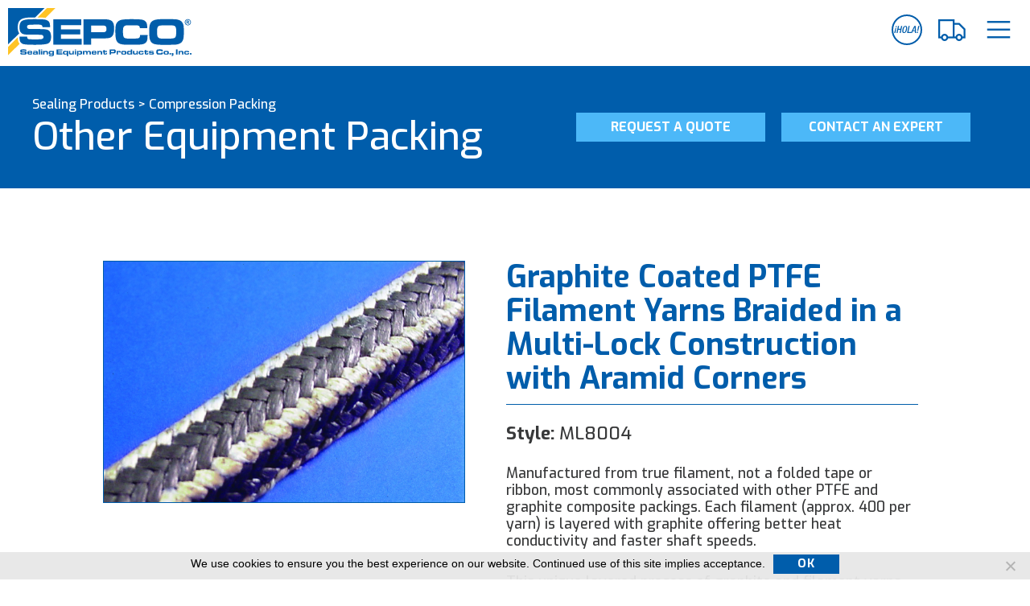

--- FILE ---
content_type: text/html; charset=UTF-8
request_url: https://www.sepco.com/products/compression-packing/other-equipment-packing/graphite-coated-tfe-filament-yarns-braided-in-a-multi-lock-construction-with-aramid-corners/
body_size: 10087
content:
<!DOCTYPE html><html lang="en" class="no-js"><head><meta charset="UTF-8"><meta name="viewport" content="width=device-width, initial-scale=1"><link rel="apple-touch-icon-precomposed" sizes="57x57" href="https://www.sepco.com/wp-content/themes/sepco/images/favicon/apple-touch-icon-57x57.png" /><link rel="apple-touch-icon-precomposed" sizes="114x114" href="https://www.sepco.com/wp-content/themes/sepco/images/favicon/apple-touch-icon-114x114.png" /><link rel="apple-touch-icon-precomposed" sizes="72x72" href="https://www.sepco.com/wp-content/themes/sepco/images/favicon/apple-touch-icon-72x72.png" /><link rel="apple-touch-icon-precomposed" sizes="144x144" href="https://www.sepco.com/wp-content/themes/sepco/images/favicon/apple-touch-icon-144x144.png" /><link rel="apple-touch-icon-precomposed" sizes="60x60" href="https://www.sepco.com/wp-content/themes/sepco/images/favicon/apple-touch-icon-60x60.png" /><link rel="apple-touch-icon-precomposed" sizes="120x120" href="https://www.sepco.com/wp-content/themes/sepco/images/favicon/apple-touch-icon-120x120.png" /><link rel="apple-touch-icon-precomposed" sizes="76x76" href="https://www.sepco.com/wp-content/themes/sepco/images/favicon/apple-touch-icon-76x76.png" /><link rel="apple-touch-icon-precomposed" sizes="152x152" href="https://www.sepco.com/wp-content/themes/sepco/images/favicon/apple-touch-icon-152x152.png" /><link rel="icon" type="image/png" href="https://www.sepco.com/wp-content/themes/sepco/images/favicon/favicon-196x196.png" sizes="196x196" /><link rel="icon" type="image/png" href="https://www.sepco.com/wp-content/themes/sepco/images/favicon/favicon-96x96.png" sizes="96x96" /><link rel="icon" type="image/png" href="https://www.sepco.com/wp-content/themes/sepco/images/favicon/favicon-32x32.png" sizes="32x32" /><link rel="icon" type="image/png" href="https://www.sepco.com/wp-content/themes/sepco/images/favicon/favicon-16x16.png" sizes="16x16" /><link rel="icon" type="image/png" href="https://www.sepco.com/wp-content/themes/sepco/images/favicon/favicon-128.png" sizes="128x128" /><meta name="application-name" content="&nbsp;"/><meta name="msapplication-TileColor" content="#FFFFFF" /><meta name="msapplication-TileImage" content="https://www.sepco.com/wp-content/themes/sepco/images/favicon/mstile-144x144.png" /><meta name="msapplication-square70x70logo" content="https://www.sepco.com/wp-content/themes/sepco/images/favicon/mstile-70x70.png" /><meta name="msapplication-square150x150logo" content="https://www.sepco.com/wp-content/themes/sepco/images/favicon/mstile-150x150.png" /><meta name="msapplication-wide310x150logo" content="https://www.sepco.com/wp-content/themes/sepco/images/favicon/mstile-310x150.png" /><meta name="msapplication-square310x310logo" content="https://www.sepco.com/wp-content/themes/sepco/images/favicon/mstile-310x310.png" /><link rel="profile" href="http://gmpg.org/xfn/11"> <script>(function(html){html.className = html.className.replace(/\bno-js\b/,'js')})(document.documentElement);</script> <meta name='robots' content='index, follow, max-image-preview:large, max-snippet:-1, max-video-preview:-1' /><link media="all" href="https://www.sepco.com/wp-content/cache/autoptimize/css/autoptimize_4e03a6033930d3f6afd4d567052d2d78.css" rel="stylesheet"><link media="screen" href="https://www.sepco.com/wp-content/cache/autoptimize/css/autoptimize_a318e34a19c5647cc570eead676317f3.css" rel="stylesheet"><title>Graphite Coated PTFE Filament Yarns Braided in a Multi-Lock Construction with Aramid Corners &#8211; SEPCO, Inc.</title><link rel="canonical" href="https://www.sepco.com/products/compression-packing/other-equipment-packing/graphite-coated-tfe-filament-yarns-braided-in-a-multi-lock-construction-with-aramid-corners/" /><meta property="og:locale" content="en_US" /><meta property="og:type" content="article" /><meta property="og:title" content="Graphite Coated PTFE Filament Yarns Braided in a Multi-Lock Construction with Aramid Corners &#8211; SEPCO, Inc." /><meta property="og:description" content="Manufactured from true filament, not a folded tape or ribbon, most commonly associated with other PTFE and graphite composite packings. Each filament (approx. 400 per yarn) is layered with graphite offering better heat conductivity and faster shaft speeds. This unique layered process of graphite and filament yarns results in 38% less thermal expansion than other &hellip; Continue reading &quot;Graphite Coated PTFE Filament Yarns Braided in a Multi-Lock Construction with Aramid Corners&quot;" /><meta property="og:url" content="https://www.sepco.com/products/compression-packing/other-equipment-packing/graphite-coated-tfe-filament-yarns-braided-in-a-multi-lock-construction-with-aramid-corners/" /><meta property="og:site_name" content="SEPCO, Inc." /><meta property="article:modified_time" content="2024-02-28T21:55:29+00:00" /><meta property="og:image" content="https://www.sepco.com/wp-content/uploads/2019/06/ML8004-pic-01.jpg" /><meta property="og:image:width" content="1393" /><meta property="og:image:height" content="929" /><meta property="og:image:type" content="image/jpeg" /><meta name="twitter:card" content="summary_large_image" /><meta name="twitter:site" content="@sepco" /><meta name="twitter:label1" content="Est. reading time" /><meta name="twitter:data1" content="1 minute" /> <script type="application/ld+json" class="yoast-schema-graph">{"@context":"https://schema.org","@graph":[{"@type":"WebPage","@id":"https://www.sepco.com/products/compression-packing/other-equipment-packing/graphite-coated-tfe-filament-yarns-braided-in-a-multi-lock-construction-with-aramid-corners/","url":"https://www.sepco.com/products/compression-packing/other-equipment-packing/graphite-coated-tfe-filament-yarns-braided-in-a-multi-lock-construction-with-aramid-corners/","name":"Graphite Coated PTFE Filament Yarns Braided in a Multi-Lock Construction with Aramid Corners &#8211; SEPCO, Inc.","isPartOf":{"@id":"https://www.sepco.com/#website"},"primaryImageOfPage":{"@id":"https://www.sepco.com/products/compression-packing/other-equipment-packing/graphite-coated-tfe-filament-yarns-braided-in-a-multi-lock-construction-with-aramid-corners/#primaryimage"},"image":{"@id":"https://www.sepco.com/products/compression-packing/other-equipment-packing/graphite-coated-tfe-filament-yarns-braided-in-a-multi-lock-construction-with-aramid-corners/#primaryimage"},"thumbnailUrl":"https://www.sepco.com/wp-content/uploads/2019/06/ML8004-pic-01.jpg","datePublished":"2019-06-12T17:19:34+00:00","dateModified":"2024-02-28T21:55:29+00:00","breadcrumb":{"@id":"https://www.sepco.com/products/compression-packing/other-equipment-packing/graphite-coated-tfe-filament-yarns-braided-in-a-multi-lock-construction-with-aramid-corners/#breadcrumb"},"inLanguage":"en","potentialAction":[{"@type":"ReadAction","target":["https://www.sepco.com/products/compression-packing/other-equipment-packing/graphite-coated-tfe-filament-yarns-braided-in-a-multi-lock-construction-with-aramid-corners/"]}]},{"@type":"ImageObject","inLanguage":"en","@id":"https://www.sepco.com/products/compression-packing/other-equipment-packing/graphite-coated-tfe-filament-yarns-braided-in-a-multi-lock-construction-with-aramid-corners/#primaryimage","url":"https://www.sepco.com/wp-content/uploads/2019/06/ML8004-pic-01.jpg","contentUrl":"https://www.sepco.com/wp-content/uploads/2019/06/ML8004-pic-01.jpg","width":1393,"height":929,"caption":"SEPCO ML 8004"},{"@type":"BreadcrumbList","@id":"https://www.sepco.com/products/compression-packing/other-equipment-packing/graphite-coated-tfe-filament-yarns-braided-in-a-multi-lock-construction-with-aramid-corners/#breadcrumb","itemListElement":[{"@type":"ListItem","position":1,"name":"Home","item":"https://www.sepco.com/"},{"@type":"ListItem","position":2,"name":"Products","item":"https://www.sepco.com/products/"},{"@type":"ListItem","position":3,"name":"Graphite Coated PTFE Filament Yarns Braided in a Multi-Lock Construction with Aramid Corners"}]},{"@type":"WebSite","@id":"https://www.sepco.com/#website","url":"https://www.sepco.com/","name":"SEPCO, Inc.","description":"Fluid Sealing Equipment &amp; Mechanical Seals","publisher":{"@id":"https://www.sepco.com/#organization"},"potentialAction":[{"@type":"SearchAction","target":{"@type":"EntryPoint","urlTemplate":"https://www.sepco.com/?s={search_term_string}"},"query-input":{"@type":"PropertyValueSpecification","valueRequired":true,"valueName":"search_term_string"}}],"inLanguage":"en"},{"@type":"Organization","@id":"https://www.sepco.com/#organization","name":"SEPCO, Inc.","url":"https://www.sepco.com/","logo":{"@type":"ImageObject","inLanguage":"en","@id":"https://www.sepco.com/#/schema/logo/image/","url":"https://www.sepco.com/wp-content/uploads/2019/07/sepco-logo.svg","contentUrl":"https://www.sepco.com/wp-content/uploads/2019/07/sepco-logo.svg","width":309,"height":81,"caption":"SEPCO, Inc."},"image":{"@id":"https://www.sepco.com/#/schema/logo/image/"},"sameAs":["https://x.com/sepco"]}]}</script> <link rel='dns-prefetch' href='//js.hs-scripts.com' /><link rel="alternate" type="application/rss+xml" title="SEPCO, Inc. &raquo; Feed" href="https://www.sepco.com/feed/" /><link rel="alternate" type="application/rss+xml" title="SEPCO, Inc. &raquo; Comments Feed" href="https://www.sepco.com/comments/feed/" /> <!--[if lt IE 10]><link rel='stylesheet' id='sepco-ie-css' href='https://www.sepco.com/wp-content/themes/sepco/css/ie.css?ver=20160816' type='text/css' media='all' /> <![endif]--> <!--[if lt IE 9]><link rel='stylesheet' id='sepco-ie8-css' href='https://www.sepco.com/wp-content/themes/sepco/css/ie8.css?ver=20160816' type='text/css' media='all' /> <![endif]--> <!--[if lt IE 8]><link rel='stylesheet' id='sepco-ie7-css' href='https://www.sepco.com/wp-content/themes/sepco/css/ie7.css?ver=20160816' type='text/css' media='all' /> <![endif]--> <script type="text/javascript" id="cookie-notice-front-js-before">var cnArgs = {"ajaxUrl":"https:\/\/www.sepco.com\/wp-admin\/admin-ajax.php","nonce":"2f69ae4d66","hideEffect":"slide","position":"bottom","onScroll":false,"onScrollOffset":100,"onClick":false,"cookieName":"cookie_notice_accepted","cookieTime":15811200,"cookieTimeRejected":2592000,"globalCookie":false,"redirection":false,"cache":true,"revokeCookies":false,"revokeCookiesOpt":"automatic"};</script> <script type="text/javascript" src="https://www.sepco.com/wp-content/plugins/cookie-notice/js/front.min.js?ver=2.5.7" id="cookie-notice-front-js"></script> <script type="text/javascript" src="https://www.sepco.com/wp-includes/js/jquery/jquery.min.js?ver=3.7.1" id="jquery-core-js"></script> <script type="text/javascript" src="https://www.sepco.com/wp-includes/js/jquery/jquery-migrate.min.js?ver=3.4.1" id="jquery-migrate-js"></script> <script type="text/javascript" src="https://www.sepco.com/wp-content/plugins/bookly-responsive-appointment-booking-tool/frontend/resources/js/spin.min.js?ver=25.3" id="bookly-spin.min.js-js"></script> <script type="text/javascript" id="bookly-globals-js-extra">var BooklyL10nGlobal = {"csrf_token":"964ff64ca0","ajax_url_backend":"https:\/\/www.sepco.com\/wp-admin\/admin-ajax.php","ajax_url_frontend":"https:\/\/www.sepco.com\/wp-admin\/admin-ajax.php","mjsTimeFormat":"h:mm a","datePicker":{"format":"MM\/DD\/YYYY","monthNames":["January","February","March","April","May","June","July","August","September","October","November","December"],"daysOfWeek":["Sun","Mon","Tue","Wed","Thu","Fri","Sat"],"firstDay":0,"monthNamesShort":["Jan","Feb","Mar","Apr","May","Jun","Jul","Aug","Sep","Oct","Nov","Dec"],"dayNames":["Sunday","Monday","Tuesday","Wednesday","Thursday","Friday","Saturday"],"dayNamesShort":["Sun","Mon","Tue","Wed","Thu","Fri","Sat"],"meridiem":{"am":"am","pm":"pm","AM":"AM","PM":"PM"}},"dateRange":{"format":"MM\/DD\/YYYY","applyLabel":"Apply","cancelLabel":"Cancel","fromLabel":"From","toLabel":"To","customRangeLabel":"Custom range","tomorrow":"Tomorrow","today":"Today","anyTime":"Any time","yesterday":"Yesterday","last_7":"Last 7 days","last_30":"Last 30 days","next_7":"Next 7 days","next_30":"Next 30 days","thisMonth":"This month","nextMonth":"Next month","lastMonth":"Last month","firstDay":0},"l10n":{"apply":"Apply","cancel":"Cancel","areYouSure":"Are you sure?"},"addons":[],"cloud_products":"","data":{}};</script> <script type="text/javascript" src="https://www.sepco.com/wp-content/plugins/bookly-responsive-appointment-booking-tool/frontend/resources/js/ladda.min.js?ver=25.3" id="bookly-ladda.min.js-js"></script> <script type="text/javascript" src="https://www.sepco.com/wp-content/plugins/bookly-responsive-appointment-booking-tool/backend/resources/js/moment.min.js?ver=25.3" id="bookly-moment.min.js-js"></script> <script type="text/javascript" src="https://www.sepco.com/wp-content/plugins/bookly-responsive-appointment-booking-tool/frontend/resources/js/hammer.min.js?ver=25.3" id="bookly-hammer.min.js-js"></script> <script type="text/javascript" src="https://www.sepco.com/wp-content/plugins/bookly-responsive-appointment-booking-tool/frontend/resources/js/jquery.hammer.min.js?ver=25.3" id="bookly-jquery.hammer.min.js-js"></script> <script type="text/javascript" src="https://www.sepco.com/wp-content/plugins/bookly-responsive-appointment-booking-tool/frontend/resources/js/qrcode.js?ver=25.3" id="bookly-qrcode.js-js"></script> <script type="text/javascript" id="bookly-bookly.min.js-js-extra">var BooklyL10n = {"ajaxurl":"https:\/\/www.sepco.com\/wp-admin\/admin-ajax.php","csrf_token":"964ff64ca0","months":["January","February","March","April","May","June","July","August","September","October","November","December"],"days":["Sunday","Monday","Tuesday","Wednesday","Thursday","Friday","Saturday"],"daysShort":["Sun","Mon","Tue","Wed","Thu","Fri","Sat"],"monthsShort":["Jan","Feb","Mar","Apr","May","Jun","Jul","Aug","Sep","Oct","Nov","Dec"],"show_more":"Show more","sessionHasExpired":"Your session has expired. Please press \"Ok\" to refresh the page"};</script> <script type="text/javascript" src="https://www.sepco.com/wp-content/plugins/bookly-responsive-appointment-booking-tool/frontend/resources/js/bookly.min.js?ver=25.3" id="bookly-bookly.min.js-js"></script> <script type="text/javascript" src="https://www.sepco.com/wp-content/plugins/bookly-responsive-appointment-booking-tool/frontend/resources/js/intlTelInput.min.js?ver=25.3" id="bookly-intlTelInput.min.js-js"></script> <!--[if lt IE 9]> <script type="text/javascript" src="https://www.sepco.com/wp-content/themes/sepco/js/html5.js?ver=3.7.3" id="sepco-html5-js"></script> <![endif]--> <script type="text/javascript" src="https://www.sepco.com/wp-content/themes/sepco/js/buddysystem.jquery.min.js?ver=1" id="sepco-buddysystem-js"></script> <script type="text/javascript" src="https://www.sepco.com/wp-content/themes/sepco/js/wow.js?ver=1" id="sepco-wow-js"></script> <script type="text/javascript" src="https://www.sepco.com/wp-content/themes/sepco/js/wow-init.js?ver=1" id="sepco-wow-init-js"></script> <script type="text/javascript" src="https://www.sepco.com/wp-content/themes/sepco/js/perfect-scrollbar.min.js?ver=1" id="sepco-perfect-scrollbar-js"></script> <script type="text/javascript" src="https://www.sepco.com/wp-content/themes/sepco/js/chosen.jquery.min.js?ver=1" id="sepco-chosen-js-js"></script> <link rel="https://api.w.org/" href="https://www.sepco.com/wp-json/" /><link rel="alternate" title="JSON" type="application/json" href="https://www.sepco.com/wp-json/wp/v2/product/392" /><link rel="EditURI" type="application/rsd+xml" title="RSD" href="https://www.sepco.com/xmlrpc.php?rsd" /><link rel='shortlink' href='https://www.sepco.com/?p=392' /><link rel="alternate" title="oEmbed (JSON)" type="application/json+oembed" href="https://www.sepco.com/wp-json/oembed/1.0/embed?url=https%3A%2F%2Fwww.sepco.com%2Fproducts%2Fcompression-packing%2Fother-equipment-packing%2Fgraphite-coated-tfe-filament-yarns-braided-in-a-multi-lock-construction-with-aramid-corners%2F" /><link rel="alternate" title="oEmbed (XML)" type="text/xml+oembed" href="https://www.sepco.com/wp-json/oembed/1.0/embed?url=https%3A%2F%2Fwww.sepco.com%2Fproducts%2Fcompression-packing%2Fother-equipment-packing%2Fgraphite-coated-tfe-filament-yarns-braided-in-a-multi-lock-construction-with-aramid-corners%2F&#038;format=xml" />  <script>(function(w,d,s,l,i){w[l]=w[l]||[];w[l].push({'gtm.start':
new Date().getTime(),event:'gtm.js'});var f=d.getElementsByTagName(s)[0],
j=d.createElement(s),dl=l!='dataLayer'?'&l='+l:'';j.async=true;j.src=
'https://www.googletagmanager.com/gtm.js?id='+i+dl;f.parentNode.insertBefore(j,f);
})(window,document,'script','dataLayer','GTM-T92HD46');</script>    <script async src="https://www.googletagmanager.com/gtag/js?id=G-028NTV91SF"></script> <script>window.dataLayer = window.dataLayer || [];
  function gtag(){dataLayer.push(arguments);}
  gtag('js', new Date());

  gtag('config', 'G-028NTV91SF');</script> <meta name="google-site-verification" content="7iSJL7QvvX7BnT6mlCpR7ifm_zMMwN8bQZDeLerL2-E" />  <script type="text/javascript">(function(c,l,a,r,i,t,y){
        c[a]=c[a]||function(){(c[a].q=c[a].q||[]).push(arguments)};
        t=l.createElement(r);t.async=1;t.src="https://www.clarity.ms/tag/"+i;
        y=l.getElementsByTagName(r)[0];y.parentNode.insertBefore(t,y);
    })(window, document, "clarity", "script", "e86cnflbf1");</script> 
 <script type="application/ld+json">{
  "@context": "https://schema.org",
  "@type": "LocalBusiness",
  "name": "SEPCO",
  "image": "https://www.sepco.com/wp-content/uploads/2019/07/sepco-logo.svg",
  "@id": "",
  "url": "https://www.sepco.com/",
  "telephone": "205-403-7500",
  "priceRange": "$$$$",
  "address": {
    "@type": "PostalAddress",
    "streetAddress": "123 Airpark Industrial Rd",
    "addressLocality": "Alabaster",
    "addressRegion": "AL",
    "postalCode": "35007",
    "addressCountry": "US"
  },
  "geo": {
    "@type": "GeoCoordinates",
    "latitude": 33.1944342,
    "longitude": -86.7848357
  } ,
  "sameAs": [
    "https://www.facebook.com/SEPCOseals",
    "https://twitter.com/sepco",
    "https://www.youtube.com/user/SEPCOseals",
    "https://www.linkedin.com/company/sepco-sealing-equipment-products-co"
  ] 
}</script> 
 <script type="application/ld+json">{
  "@context": "https://schema.org",
  "@type": "Organization",
  "name": "SEPCO",
  "alternateName": "Sealing Equipment",
  "url": "https://www.sepco.com/",
  "logo": "https://www.sepco.com/",
  "sameAs": [
    "https://www.facebook.com/SEPCOseals",
    "https://twitter.com/sepco",
    "https://www.youtube.com/user/SEPCOseals",
    "https://www.linkedin.com/company/sepco-sealing-equipment-products-co"
  ]
}</script> 
 <script type="application/ld+json">{
  "@context": "https://schema.org/",
  "@type": "WebSite",
  "name": "SEPCO",
  "url": "https://www.sepco.com/",
  "potentialAction": {
    "@type": "SearchAction",
    "target": "https://www.sepco.com/search?q={search_term_string}",
    "query-input": "required name=search_term_string"
  }
}</script> 
  <script class="hsq-set-content-id" data-content-id="blog-post">var _hsq = _hsq || [];
				_hsq.push(["setContentType", "blog-post"]);</script> <link rel="alternate" type="application/rss+xml" title="Podcast RSS feed" href="https://www.sepco.com/feed/podcast" /></head><body class="wp-singular product-template-default single single-product postid-392 wp-custom-logo wp-embed-responsive wp-theme-sepco cookies-not-set no-sidebar product-graphite-coated-tfe-filament-yarns-braided-in-a-multi-lock-construction-with-aramid-corners"><div id="page" class="site"><div class="site-inner"> <a class="skip-link screen-reader-text" href="#content">Skip to content</a><div class="menuOverlay"> <span class="menu-close"><i class="fa fa-times"></i></span><div class="big-menu"><div class="menuOverlay-inner"><div class="col navHeader"><div class="menu-header"><nav id="site-navigation" class="main-navigation main-nav" role="navigation" aria-label="Primary Menu"><div class="menu-main-nav-container"><ul id="menu-main-nav" class="primary-menu"><li id="menu-item-18" class="menu-item menu-item-type-post_type menu-item-object-page menu-item-home menu-item-18"><a href="https://www.sepco.com/">Home</a></li><li id="menu-item-452" class="menu-item menu-item-type-post_type menu-item-object-page menu-item-452"><a href="https://www.sepco.com/about-sepco/">About Us</a></li><li id="menu-item-557" class="menu-item menu-item-type-post_type_archive menu-item-object-career menu-item-557"><a href="https://www.sepco.com/careers/">Careers</a></li><li id="menu-item-612" class="menu-item menu-item-type-post_type menu-item-object-page menu-item-612"><a href="https://www.sepco.com/shipment-tracker/">Track a Shipment</a></li><li id="menu-item-65" class="menu-item menu-item-type-post_type menu-item-object-page menu-item-65"><a href="https://www.sepco.com/contact/">Contact</a></li></ul></div></nav><div class="menu-divider"></div><div class="menu-logo"> <a href="https://www.sepco.com/"><img class="logo" src="https://www.sepco.com/wp-content/themes/sepco/images/sepco-logo.svg"></a><div class="menu-address"> <span class="address1">123 Airpark Industrial Road</span><BR> <span class="address2">Alabaster, AL 35007</span><BR> <span class="phone"><a href="tel:2054037500">205.403.7500</a></span><BR><div class="social-media-icons"><div class="social-icon"><a class="facebook" target="_blank" href="https://www.facebook.com/SEPCOseals"><i class="socicon socicon-facebook" title="Facebook"></i></a></div><div class="social-icon"><a class="twitter" target="_blank" href="https://twitter.com/sepco"><i class="socicon socicon-twitter" title="Twitter"></i></a></div><div class="social-icon"><a class="linkedin" target="_blank" href="https://www.linkedin.com/company/sepco-sealing-equipment-products-co-?trk=company_logo"><i class="socicon socicon-linkedin" title="LinkedIn"></i></a></div><div class="social-icon"><a class="youtube" target="_blank" href="https://www.youtube.com/user/SEPCOseals"><i class="socicon socicon-youtube" title=""></i></a></div></div></div></div></div></div><div class="col mainNav"><ul class="menu"><li><a class="pf-trigger">Product Finder</a></li><li><a href="https://www.sepco.com/services/">SEPCO Services</a><ul class="submenu split-cols"><li><a href="https://www.sepco.com/services/sealing-application-management/">Sealing Application Management System (SAMS)</a></li><li><a href="https://www.sepco.com/services/plant-equipment-survey/">Plant Equipment Survey</a></li><li><a href="https://www.sepco.com/services/engineering-and-design/">Engineering and Design</a></li><li><a href="https://www.sepco.com/services/training/">SEPCO Training</a></li><li><a href="https://www.sepco.com/services/water-utilization-studies/">Water Utilization Studies</a></li><li><a href="https://www.sepco.com/services/sealing-failure-analysis/">Sealing Failure Analysis</a></li><li><a href="https://www.sepco.com/services/field-inspections/">Field Inspections</a></li></ul></li><li>Find Solutions by Category<ul class="submenu split-cols"><li><a href="https://www.sepco.com/compression-packing/">Compression Packing</a></li><li><a href="https://www.sepco.com/mechanical-seals/">Mechanical Seals</a></li><li><a href="https://www.sepco.com/gasketing-materials/">Gasketing Materials</a></li><li><a href="https://www.sepco.com/bearing-protection/">Bearing Protection</a></li><li><a href="https://www.sepco.com/high-performance-plastics/">High Performance Plastics</a></li><li><a href="https://www.sepco.com/thermal-abrasion-management/">Thermal / Abrasion Management</a></li></ul></li><li><a href="https://www.sepco.com/industry-solutions/">Find Solutions by Industry</a><ul class="submenu split-cols"><li><a href="https://www.sepco.com/industry/aerospace/">Aerospace</a></li><li><a href="https://www.sepco.com/industry/chemical-processing/">Chemical Processing</a></li><li><a href="https://www.sepco.com/industry/equipment-manufacturers/">Equipment Manufacturers</a></li><li><a href="https://www.sepco.com/industry/ethanol-biofuels/">Ethanol &amp; Other Biofuels</a></li><li><a href="https://www.sepco.com/industry/food-beverage/">Food &amp; Beverage</a></li><li><a href="https://www.sepco.com/industry/marine-dredging/">Marine &amp; Dredging</a></li><li><a href="https://www.sepco.com/industry/mining/">Mining</a></li><li><a href="https://www.sepco.com/industry/nuclear/">Nuclear</a></li><li><a href="https://www.sepco.com/industry/oil-gas/">Oil &amp; Gas</a></li><li><a href="https://www.sepco.com/industry/power-generation/">Power Generation</a></li><li><a href="https://www.sepco.com/industry/pulp-paper/">Pulp &amp; Paper</a></li><li><a href="https://www.sepco.com/industry/water-wastewater/">Water &amp; Wastewater</a></li></ul></li><li><a href="https://www.sepco.com/community/" class="kc-linkz">Seal Connect</a></li></ul></div></div></div><div class="mobile-menu"><div class="menuOverlay-inner"><nav id="site-navigation" class="main-navigation main-nav" role="navigation" aria-label="Primary Menu"><div class="menu-mobile-menu-container"><ul id="menu-mobile-menu" class="mobile-menu"><li id="menu-item-453" class="menu-item menu-item-type-post_type menu-item-object-page menu-item-home menu-item-453"><a href="https://www.sepco.com/">Home</a></li><li id="menu-item-454" class="menu-item menu-item-type-post_type menu-item-object-page menu-item-454"><a href="https://www.sepco.com/about-sepco/">About SEPCO</a></li><li id="menu-item-538" class="menu-item menu-item-type-custom menu-item-object-custom menu-item-538"><a href="/sepco/products/">Sealing Products</a></li><li id="menu-item-537" class="menu-item menu-item-type-post_type menu-item-object-page menu-item-537"><a href="https://www.sepco.com/services/">Services</a></li><li id="menu-item-613" class="menu-item menu-item-type-post_type menu-item-object-page menu-item-613"><a href="https://www.sepco.com/shipment-tracker/">Track a Shipment</a></li><li id="menu-item-457" class="menu-item menu-item-type-post_type menu-item-object-page menu-item-457"><a href="https://www.sepco.com/community/">Seal Connect</a></li><li id="menu-item-558" class="menu-item menu-item-type-post_type_archive menu-item-object-career menu-item-558"><a href="https://www.sepco.com/careers/">Careers</a></li><li id="menu-item-455" class="menu-item menu-item-type-post_type menu-item-object-page menu-item-455"><a href="https://www.sepco.com/contact/">Contact Us</a></li></ul></div></nav><hr><ul class="menu"><li><a class="pf-trigger">Product Finder</a></li><li><a href="https://www.sepco.com/services/">SEPCO Services:</a><BR> <select id="services-dropdown" name="services"><option value="https://www.sepco.com/services/sealing-application-management/">Sealing Application Management System (SAMS)</option><option value="https://www.sepco.com/services/plant-equipment-survey/">Plant Equipment Survey</option><option value="https://www.sepco.com/services/engineering-and-design/">Engineering and Design</option><option value="https://www.sepco.com/services/training/">SEPCO Training</option><option value="https://www.sepco.com/services/water-utilization-studies/">Water Utilization Studies</option><option value="https://www.sepco.com/services/sealing-failure-analysis/">Sealing Failure Analysis</option><option value="https://www.sepco.com/services/field-inspections/">Field Inspections</option> </select></li><li>Solutions by Category:<BR> <select id="industry-dropdown" name="industries"><optgroup label="Compression Packing"><option value="https://www.sepco.com/compression-packing/pump-packing/">Pump Packing</option><option value="https://www.sepco.com/compression-packing/valve-packing/">Valve Packing</option><option value="https://www.sepco.com/compression-packing/other-equipment-packing/">Other Equipment Packing</option><option value="https://www.sepco.com/compression-packing/packing-accessories/">Packing Accessories</option><optgroup label="Mechanical Seals"><option value="https://www.sepco.com/mechanical-seals/cartridge-seals/">Cartridge Seals</option><option value="https://www.sepco.com/mechanical-seals/component-seals/">Component Seals</option><option value="https://www.sepco.com/mechanical-seals/air-seals/">Air Seals</option><option value="https://www.sepco.com/mechanical-seals/seal-accessories/">Seal Accessories</option><optgroup label="Gasketing Materials"><optgroup label="Bearing Protection"><option value="https://www.sepco.com/bearing-protection/bearing-isolators/">Bearing Isolators</option><option value="https://www.sepco.com/gasketing-materials/graphite-sheets/">Graphite Sheets</option><option value="https://www.sepco.com/gasketing-materials/compressed-sheets/">Compressed Sheets</option><option value="https://www.sepco.com/gasketing-materials/rubber-sheets/">Rubber Sheets</option><optgroup label="High Performance Plastics"><option value="https://www.sepco.com/high-performance-plastics/machined-polymer-parts/">Machined Polymer Parts</option><option value="https://www.sepco.com/high-performance-plastics/molded-polymer-billets/">Molded Polymer Billets</option><option value="https://www.sepco.com/high-performance-plastics/blended-polymer-compounds/">Blended Polymer Compounds</option><optgroup label="Thermal / Abrasion Management"><option value="https://www.sepco.com/thermal-abrasion-management/sleeving/">Sleeving</option><option value="https://www.sepco.com/thermal-abrasion-management/tapes/">Tapes</option><option value="https://www.sepco.com/thermal-abrasion-management/insulation/">Insulation</option> </select></li><li>Solutions by Industry:<BR> <select id="industry-dropdown" name="industries"><option value="https://www.sepco.com/industry/aerospace/">Aerospace</option><option value="https://www.sepco.com/industry/chemical-processing/">Chemical Processing</option><option value="https://www.sepco.com/industry/equipment-manufacturers/">Equipment Manufacturers</option><option value="https://www.sepco.com/industry/ethanol-biofuels/">Ethanol &amp; Other Biofuels</option><option value="https://www.sepco.com/industry/food-beverage/">Food &amp; Beverage</option><option value="https://www.sepco.com/industry/marine-dredging/">Marine &amp; Dredging</option><option value="https://www.sepco.com/industry/mining/">Mining</option><option value="https://www.sepco.com/industry/nuclear/">Nuclear</option><option value="https://www.sepco.com/industry/oil-gas/">Oil &amp; Gas</option><option value="https://www.sepco.com/industry/power-generation/">Power Generation</option><option value="https://www.sepco.com/industry/pulp-paper/">Pulp &amp; Paper</option><option value="https://www.sepco.com/industry/water-wastewater/">Water &amp; Wastewater</option> </select></li></ul></div></div></div><header id="masthead" class="site-header" role="banner"><div class="site-header-main"><div class="site-branding"> <a href="https://www.sepco.com/" class="custom-logo-link" rel="home"><img width="309" height="81" src="https://www.sepco.com/wp-content/uploads/2019/07/sepco-logo.svg" class="custom-logo" alt="sepco-logo" decoding="async" /></a></div><div class="menu-toggle noOverlay"> <i class="fa fa-bars"></i><span class="menu-label">MENU</span></div><div class="shipping"> <a href="https://www.sepco.com/shipment-tracker/" title="Track a Shipment"><i class="fa fa-truck"></i></a></div><div class="lang"> <a href="https://es.sepco.com" title="Visite nuestro sitio web en espa&ntilde;ol" class="es-badge" target="_blank"></a></div><div class="lang-pre"></div></header><div id="content" class="site-content"><div id="primary" class="content-area"><main id="main" class="site-main" role="main"><div class="product-header"><div class="product-header-inner clear"><div class="product-cat"> <a href="https://www.sepco.com/products/">Sealing Products</a> > <a href="https://www.sepco.com/compression-packing/">Compression Packing</a><h3><a href="https://www.sepco.com/compression-packing/other-equipment-packing/">Other Equipment Packing</a></h3></div><div class="product-cta wow animated slideInRight"> <a class="button quote-trigger">Request a Quote</a><a class="button contact-trigger">Contact an Expert</a></div></div></div><article id="post-392" class="clear post-392 product type-product status-publish has-post-thumbnail hentry category-other-equipment-packing"><div class="product-col col-left"><div class="post-thumbnail"><img src="https://www.sepco.com/wp-content/uploads/2019/06/ML8004-pic-01.jpg"></div></div><div class="product-col col-right"><div class="entry-content"><header class="entry-header"><h1 class="entry-title">Graphite Coated PTFE Filament Yarns Braided in a Multi-Lock Construction with Aramid Corners</h1></header><div class="product-style"><strong>Style:</strong> ML8004</div><p>Manufactured from true filament, not a folded tape or ribbon, most commonly associated with other PTFE and graphite composite packings. Each filament (approx. 400 per yarn) is layered with graphite offering better heat conductivity and faster shaft speeds.</p><p>This unique layered process of graphite and filament yarns results in 38% less thermal expansion than other PTFE yarns producing more uniform pressure on the pump shaft or sleeve. The corners are made of an aramid filament yarn to reduce extrusion and increase pressure and strength.</p><div class="product-info"><div class="callout-box"><h3>Product Specifications</h3><p><strong>Operating Capabilities</strong></p><ul><li>Temperatures: 500°F / 260°C</li><li>Speeds: 1900 FPM</li></ul></div></div></div></div><footer class="entry-footer"></footer><div class="product-footer"><div class="search-prompt"> Looking for something else? <span class="search-trigger pf-trigger"> Launch the Product Finder <i class="fa fa-angle-right"></i> </span></div></div></article></main><div class="related-articles"><div class="related-inner"><div class="related-header"><h4><strong>Seal Connect</strong> / Related Articles</h4><div class="kc-link"><a href="https://www.sepco.com/community/">Explore <strong>Seal Connect</strong>, The SEPCO Knowledge Center <i class="fa fa-angle-right"></i></a></div></div><div class="kc related-items" 
 <div class="featured-wrap"><div class="kc-featured related"><div class="featured-inner"><div class="feat-item wow fadeIn"><a href="https://www.sepco.com/community/article/how-to-achieve-stuffing-box-reliability/" class="feat-link" style="background-image: url(https://www.sepco.com/wp-content/uploads/2020/04/20140912_091326_sm-500x281.jpg)"><div class="feat-details"><div class="category">Pumps</div><div class="feat-title">How to Achieve Stuffing Box Reliability</div></div> </a></div><div class="feat-item wow fadeIn"><a href="https://www.sepco.com/community/article/what-is-a-lantern-ring/" class="feat-link" style="background-image: url(https://www.sepco.com/wp-content/uploads/2020/01/LANTERN_RING_BLUE-BKGD-2-500x372.jpg)"><div class="feat-details"><div class="category">Pumps</div><div class="feat-title">What Is a Lantern Ring?</div></div> </a></div><div class="feat-item wow fadeIn last"><a href="https://www.sepco.com/community/article/5-steps-for-reliable-equipment-industrial-packing/" class="feat-link" style="background-image: url(https://www.sepco.com/wp-content/uploads/2020/01/ill-fitted-packing-253x450.jpg)"><div class="feat-details"><div class="category">Pumps</div><div class="feat-title">5 Steps for Reliable Industrial Packing & Equipment</div><div class="feat-sub">Proper installation, maintenance, and operation are critical to extend the life of compression...</div></div> </a></div></div></div></div></div></div></div></div></div><footer id="colophon" class="site-footer" role="contentinfo"><div class="promo newsletter-promo"><div class="promo-inner clear"><div class="col col-left"><div id="text-4" class="widget-odd widget-first widget-1 widget_1 widget_first widget_text amr_widget"><h4  class="widget-title"  >Stay Informed</h4><div class="textwidget"><p>Our monthly newsletter comes packed with useful industry information and resources.</p><p><a class="button subscribe-trigger" href="#">Sign up</a></p></div></div></div><div class="col col-right"> <a class="button subscribe-trigger">Subscribe Now!</a></div></div></div><div class="promo brand-footer"><div class="promo-inner clear"><div class="col col-left"> <a href="https://www.sepco.com/"><img class="logo" src="https://www.sepco.com/wp-content/themes/sepco/images/logo.png"></a></div><div class="col col-mid">&copy; SEPCO, Inc. All rights reserved.</div><div class="col col-right"><div class="social-media-icons"><div class="social-icon"><a class="facebook" target="_blank" href="https://www.facebook.com/SEPCOseals"><i class="socicon socicon-facebook" title="Facebook"></i></a></div><div class="social-icon"><a class="twitter" target="_blank" href="https://twitter.com/sepco"><i class="socicon socicon-twitter" title="Twitter"></i></a></div><div class="social-icon"><a class="linkedin" target="_blank" href="https://www.linkedin.com/company/sepco-sealing-equipment-products-co-?trk=company_logo"><i class="socicon socicon-linkedin" title="LinkedIn"></i></a></div><div class="social-icon"><a class="youtube" target="_blank" href="https://www.youtube.com/user/SEPCOseals"><i class="socicon socicon-youtube" title=""></i></a></div></div><div class="phone"><a href="tel:2054037500">205.403.7500</a></div></div><div class="scrolltop"><i class="fa fa-arrow-up fa-"></i></div></div></div></footer> <script>/* Chosen support - for better forms */
jQuery("#product-finder-form").chosen();</script> <div class="product-finder"><div class="pf-fauxverlay"></div><div class="pf-inner"><div class="pf-box-close"><i class="fa fa-times"></i></div><div class="pf-header"><h3><img src="https://www.sepco.com/wp-content/themes/sepco/images/sepco-triangle-fullcolor.png" style="height: 100%;">Find Your Sealing Solution</h3> Every SEPCO product or service is fully customizable to your needs.<BR> Contact an Expert for details &mdash; <strong><a href="tel:2054037500">205.403.7500</a></strong></div><div id="product-finder-form" class="pf-form"><div id="pf-col-wrap"><div class="inline-col chosen-container chosen-container-single"><div class="element-wrap"> <label>Category</label> <SELECT NAME="cat" SIZE="1" id="catSelect"><option value="">Select...</option><optgroup label="Compression Packing"><option value="pump-packing">Pump Packing</option><option value="valve-packing">Valve Packing</option><option value="other-equipment-packing">Other Equipment Packing</option><option value="packing-accessories">Packing Accessories</option><optgroup label="Mechanical Seals"><option value="cartridge-seals">Cartridge Seals</option><option value="component-seals">Component Seals</option><option value="air-seals">Air Seals</option><option value="seal-accessories">Seal Accessories</option><optgroup label="Gasketing Materials"><optgroup label="Bearing Protection"><option value="bearing-isolators">Bearing Isolators</option><option value="graphite-sheets">Graphite Sheets</option><option value="compressed-sheets">Compressed Sheets</option><option value="rubber-sheets">Rubber Sheets</option><optgroup label="High Performance Plastics"><option value="machined-polymer-parts">Machined Polymer Parts</option><option value="molded-polymer-billets">Molded Polymer Billets</option><option value="blended-polymer-compounds">Blended Polymer Compounds</option><optgroup label="Thermal / Abrasion Management"><option value="sleeving">Sleeving</option><option value="tapes">Tapes</option><option value="insulation">Insulation</option> </SELECT></div><div class="element-wrap"> <label>Industry</label> <SELECT NAME="industry" SIZE="1" id="indSelect"><option value="">Select...</option><option value="aerospace">Aerospace</option><option value="chemical-processing">Chemical Processing</option><option value="equipment-manufacturers">Equipment Manufacturers</option><option value="ethanol-biofuels">Ethanol &amp; Other Biofuels</option><option value="food-beverage">Food &amp; Beverage</option><option value="marine-dredging">Marine &amp; Dredging</option><option value="mining">Mining</option><option value="nuclear">Nuclear</option><option value="oil-gas">Oil &amp; Gas</option><option value="power-generation">Power Generation</option><option value="pulp-paper">Pulp &amp; Paper</option><option value="water-wastewater">Water &amp; Wastewater</option> </SELECT></div><div class="field-caption">Select either critera, or both.</div></div><div class="inline-col col-short chosen-container chosen-container-single"><div class="pf-subhead">OR</div></div><div class="inline-col chosen-container chosen-container-single"><div class="element-wrap"> <label class="inline">Keyword/Part No.</label> <input type="text" name="keyword" id="keyword" class="inline"><div class="field-caption">The value of this field will override other options. <a onclick="document.getElementById('keyword').value = '';">CLEAR FIELD</a></div></div></div></div><div class="button-wrap"><a class="button pf-button"">View Results</a></div><div class="pf-results"></div></div></div></div><div class="modal subscribe-trigger"><div class="modal-fauxverlay"></div><div class="modal-inner modal-form"><div class="modal-box-close"><i class="fa fa-times"></i></div><div class="modal-header"><h3>Subscribe to Our Newsletter</h3></div><div class="subs-page-content"><h3><strong>Subscribe today to the <em>Seal Connect</em> newsletter.</strong> Each month, you will receive solutions to tough industrial sealing issues, including sealing powders and slurries, ensuring stuffing box reliability, maintaining lubrication reliability, and preventing bearing failure.</h3><h3><img loading="lazy" decoding="async" class="aligncenter wp-image-1628 size-full" src="https://www.sepco.com/wp-content/uploads/2020/01/SC_Newsletter_example_2.png" alt="" width="627" height="421" srcset="https://www.sepco.com/wp-content/uploads/2020/01/SC_Newsletter_example_2.png 627w, https://www.sepco.com/wp-content/uploads/2020/01/SC_Newsletter_example_2-300x201.png 300w, https://www.sepco.com/wp-content/uploads/2020/01/SC_Newsletter_example_2-500x336.png 500w" sizes="auto, (max-width: 627px) 100vw, 627px" /></h3><div style="max-width: 600px; margin: 0 auto;"></p><p style="text-align: center;">[sv slug=&#8221;hubspot-newsletter-form-js&#8221;]</p><p></div></div></div></div><div class="modal quote-trigger"><div class="modal-fauxverlay"></div><div class="modal-inner modal-form"><div class="modal-box-close"><i class="fa fa-times"></i></div>  <script charset="utf-8" type="text/javascript" src="//js.hsforms.net/forms/embed/v2.js"></script> <script>hbspt.forms.create({
	region: "na1",
	portalId: "20075834",
	formId: "289d8fad-29d0-4265-90bb-64d05ea3470e"
	});</script> </div></div><div class="modal contact-trigger"><div class="modal-fauxverlay"></div><div class="modal-inner modal-form"><div class="modal-box-close"><i class="fa fa-times"></i></div>  <script charset="utf-8" type="text/javascript" src="//js.hsforms.net/forms/embed/v2.js"></script> <script>hbspt.forms.create({
	region: "na1",
	portalId: "20075834",
	formId: "60389b57-f4d0-4d09-b2ef-f8c89b81ddd5"
	});</script> </div></div></div></div> <script type="speculationrules">{"prefetch":[{"source":"document","where":{"and":[{"href_matches":"\/*"},{"not":{"href_matches":["\/wp-*.php","\/wp-admin\/*","\/wp-content\/uploads\/*","\/wp-content\/*","\/wp-content\/plugins\/*","\/wp-content\/themes\/sepco\/*","\/*\\?(.+)"]}},{"not":{"selector_matches":"a[rel~=\"nofollow\"]"}},{"not":{"selector_matches":".no-prefetch, .no-prefetch a"}}]},"eagerness":"conservative"}]}</script>  <noscript><iframe src="https://www.googletagmanager.com/ns.html?id=GTM-T92HD46"
height="0" width="0" style="display:none;visibility:hidden"></iframe></noscript>  <script type="text/javascript" src="https://www.sepco.com/wp-content/plugins/image-map-pro-wordpress/js/image-map-pro.min.js?ver=5.1.6" id="image-map-pro-dist-js-js"></script> <script type="text/javascript" id="leadin-script-loader-js-js-extra">var leadin_wordpress = {"userRole":"visitor","pageType":"post","leadinPluginVersion":"11.3.21"};</script> <script type="text/javascript" src="https://js.hs-scripts.com/20075834.js?integration=WordPress&amp;ver=11.3.21" id="leadin-script-loader-js-js"></script> <script type="text/javascript" id="footprint-wp-js-extra">var fpobj = {"ajaxurl":"https:\/\/www.sepco.com\/wp-admin\/admin-ajax.php"};</script> <script type="text/javascript" src="https://www.sepco.com/wp-content/plugins/footprint-wp/footprint-wp.js?ver=38543e9a10671ef50f6fa82b8b6c80bf" id="footprint-wp-js"></script> <script type="text/javascript" src="https://www.sepco.com/wp-content/themes/sepco/js/skip-link-focus-fix.js?ver=20160816" id="sepco-skip-link-focus-fix-js"></script> <script type="text/javascript" id="sepco-script-js-extra">var screenReaderText = {"expand":"expand child menu","collapse":"collapse child menu"};</script> <script type="text/javascript" src="https://www.sepco.com/wp-content/themes/sepco/js/functions.js?ver=20181230" id="sepco-script-js"></script> <script type="text/javascript" id="sepco-custom-js-js-extra">var ajax_object = {"ajaxurl":"https:\/\/www.sepco.com\/wp-admin\/admin-ajax.php"};</script> <script type="text/javascript" src="https://www.sepco.com/wp-content/themes/sepco/js/sepco.js?ver=20181218" id="sepco-custom-js-js"></script> <div id="cookie-notice" role="dialog" class="cookie-notice-hidden cookie-revoke-hidden cn-position-bottom" aria-label="Cookie Notice" style="background-color: rgba(231,231,231,1);"><div class="cookie-notice-container" style="color: #000000"><span id="cn-notice-text" class="cn-text-container">We use cookies to ensure you the best experience on our website. Continued use of this site implies acceptance.</span><span id="cn-notice-buttons" class="cn-buttons-container"><button id="cn-accept-cookie" data-cookie-set="accept" class="cn-set-cookie cn-button cn-button-custom button" aria-label="Ok">Ok</button></span><span id="cn-close-notice" data-cookie-set="accept" class="cn-close-icon" title="No"></span></div></div></body></html>

--- FILE ---
content_type: text/html; charset=UTF-8
request_url: https://www.sepco.com/wp-admin/admin-ajax.php
body_size: 384
content:
Footprint Set: ref:  landing: https://www.sepco.com/products/compression-packing/other-equipment-packing/graphite-coated-tfe-filament-yarns-braided-in-a-multi-lock-construction-with-aramid-corners/

--- FILE ---
content_type: text/html; charset=utf-8
request_url: https://www.google.com/recaptcha/enterprise/anchor?ar=1&k=6LdGZJsoAAAAAIwMJHRwqiAHA6A_6ZP6bTYpbgSX&co=aHR0cHM6Ly93d3cuc2VwY28uY29tOjQ0Mw..&hl=en&v=PoyoqOPhxBO7pBk68S4YbpHZ&size=invisible&badge=inline&anchor-ms=20000&execute-ms=30000&cb=n0w61dbljlqt
body_size: 48724
content:
<!DOCTYPE HTML><html dir="ltr" lang="en"><head><meta http-equiv="Content-Type" content="text/html; charset=UTF-8">
<meta http-equiv="X-UA-Compatible" content="IE=edge">
<title>reCAPTCHA</title>
<style type="text/css">
/* cyrillic-ext */
@font-face {
  font-family: 'Roboto';
  font-style: normal;
  font-weight: 400;
  font-stretch: 100%;
  src: url(//fonts.gstatic.com/s/roboto/v48/KFO7CnqEu92Fr1ME7kSn66aGLdTylUAMa3GUBHMdazTgWw.woff2) format('woff2');
  unicode-range: U+0460-052F, U+1C80-1C8A, U+20B4, U+2DE0-2DFF, U+A640-A69F, U+FE2E-FE2F;
}
/* cyrillic */
@font-face {
  font-family: 'Roboto';
  font-style: normal;
  font-weight: 400;
  font-stretch: 100%;
  src: url(//fonts.gstatic.com/s/roboto/v48/KFO7CnqEu92Fr1ME7kSn66aGLdTylUAMa3iUBHMdazTgWw.woff2) format('woff2');
  unicode-range: U+0301, U+0400-045F, U+0490-0491, U+04B0-04B1, U+2116;
}
/* greek-ext */
@font-face {
  font-family: 'Roboto';
  font-style: normal;
  font-weight: 400;
  font-stretch: 100%;
  src: url(//fonts.gstatic.com/s/roboto/v48/KFO7CnqEu92Fr1ME7kSn66aGLdTylUAMa3CUBHMdazTgWw.woff2) format('woff2');
  unicode-range: U+1F00-1FFF;
}
/* greek */
@font-face {
  font-family: 'Roboto';
  font-style: normal;
  font-weight: 400;
  font-stretch: 100%;
  src: url(//fonts.gstatic.com/s/roboto/v48/KFO7CnqEu92Fr1ME7kSn66aGLdTylUAMa3-UBHMdazTgWw.woff2) format('woff2');
  unicode-range: U+0370-0377, U+037A-037F, U+0384-038A, U+038C, U+038E-03A1, U+03A3-03FF;
}
/* math */
@font-face {
  font-family: 'Roboto';
  font-style: normal;
  font-weight: 400;
  font-stretch: 100%;
  src: url(//fonts.gstatic.com/s/roboto/v48/KFO7CnqEu92Fr1ME7kSn66aGLdTylUAMawCUBHMdazTgWw.woff2) format('woff2');
  unicode-range: U+0302-0303, U+0305, U+0307-0308, U+0310, U+0312, U+0315, U+031A, U+0326-0327, U+032C, U+032F-0330, U+0332-0333, U+0338, U+033A, U+0346, U+034D, U+0391-03A1, U+03A3-03A9, U+03B1-03C9, U+03D1, U+03D5-03D6, U+03F0-03F1, U+03F4-03F5, U+2016-2017, U+2034-2038, U+203C, U+2040, U+2043, U+2047, U+2050, U+2057, U+205F, U+2070-2071, U+2074-208E, U+2090-209C, U+20D0-20DC, U+20E1, U+20E5-20EF, U+2100-2112, U+2114-2115, U+2117-2121, U+2123-214F, U+2190, U+2192, U+2194-21AE, U+21B0-21E5, U+21F1-21F2, U+21F4-2211, U+2213-2214, U+2216-22FF, U+2308-230B, U+2310, U+2319, U+231C-2321, U+2336-237A, U+237C, U+2395, U+239B-23B7, U+23D0, U+23DC-23E1, U+2474-2475, U+25AF, U+25B3, U+25B7, U+25BD, U+25C1, U+25CA, U+25CC, U+25FB, U+266D-266F, U+27C0-27FF, U+2900-2AFF, U+2B0E-2B11, U+2B30-2B4C, U+2BFE, U+3030, U+FF5B, U+FF5D, U+1D400-1D7FF, U+1EE00-1EEFF;
}
/* symbols */
@font-face {
  font-family: 'Roboto';
  font-style: normal;
  font-weight: 400;
  font-stretch: 100%;
  src: url(//fonts.gstatic.com/s/roboto/v48/KFO7CnqEu92Fr1ME7kSn66aGLdTylUAMaxKUBHMdazTgWw.woff2) format('woff2');
  unicode-range: U+0001-000C, U+000E-001F, U+007F-009F, U+20DD-20E0, U+20E2-20E4, U+2150-218F, U+2190, U+2192, U+2194-2199, U+21AF, U+21E6-21F0, U+21F3, U+2218-2219, U+2299, U+22C4-22C6, U+2300-243F, U+2440-244A, U+2460-24FF, U+25A0-27BF, U+2800-28FF, U+2921-2922, U+2981, U+29BF, U+29EB, U+2B00-2BFF, U+4DC0-4DFF, U+FFF9-FFFB, U+10140-1018E, U+10190-1019C, U+101A0, U+101D0-101FD, U+102E0-102FB, U+10E60-10E7E, U+1D2C0-1D2D3, U+1D2E0-1D37F, U+1F000-1F0FF, U+1F100-1F1AD, U+1F1E6-1F1FF, U+1F30D-1F30F, U+1F315, U+1F31C, U+1F31E, U+1F320-1F32C, U+1F336, U+1F378, U+1F37D, U+1F382, U+1F393-1F39F, U+1F3A7-1F3A8, U+1F3AC-1F3AF, U+1F3C2, U+1F3C4-1F3C6, U+1F3CA-1F3CE, U+1F3D4-1F3E0, U+1F3ED, U+1F3F1-1F3F3, U+1F3F5-1F3F7, U+1F408, U+1F415, U+1F41F, U+1F426, U+1F43F, U+1F441-1F442, U+1F444, U+1F446-1F449, U+1F44C-1F44E, U+1F453, U+1F46A, U+1F47D, U+1F4A3, U+1F4B0, U+1F4B3, U+1F4B9, U+1F4BB, U+1F4BF, U+1F4C8-1F4CB, U+1F4D6, U+1F4DA, U+1F4DF, U+1F4E3-1F4E6, U+1F4EA-1F4ED, U+1F4F7, U+1F4F9-1F4FB, U+1F4FD-1F4FE, U+1F503, U+1F507-1F50B, U+1F50D, U+1F512-1F513, U+1F53E-1F54A, U+1F54F-1F5FA, U+1F610, U+1F650-1F67F, U+1F687, U+1F68D, U+1F691, U+1F694, U+1F698, U+1F6AD, U+1F6B2, U+1F6B9-1F6BA, U+1F6BC, U+1F6C6-1F6CF, U+1F6D3-1F6D7, U+1F6E0-1F6EA, U+1F6F0-1F6F3, U+1F6F7-1F6FC, U+1F700-1F7FF, U+1F800-1F80B, U+1F810-1F847, U+1F850-1F859, U+1F860-1F887, U+1F890-1F8AD, U+1F8B0-1F8BB, U+1F8C0-1F8C1, U+1F900-1F90B, U+1F93B, U+1F946, U+1F984, U+1F996, U+1F9E9, U+1FA00-1FA6F, U+1FA70-1FA7C, U+1FA80-1FA89, U+1FA8F-1FAC6, U+1FACE-1FADC, U+1FADF-1FAE9, U+1FAF0-1FAF8, U+1FB00-1FBFF;
}
/* vietnamese */
@font-face {
  font-family: 'Roboto';
  font-style: normal;
  font-weight: 400;
  font-stretch: 100%;
  src: url(//fonts.gstatic.com/s/roboto/v48/KFO7CnqEu92Fr1ME7kSn66aGLdTylUAMa3OUBHMdazTgWw.woff2) format('woff2');
  unicode-range: U+0102-0103, U+0110-0111, U+0128-0129, U+0168-0169, U+01A0-01A1, U+01AF-01B0, U+0300-0301, U+0303-0304, U+0308-0309, U+0323, U+0329, U+1EA0-1EF9, U+20AB;
}
/* latin-ext */
@font-face {
  font-family: 'Roboto';
  font-style: normal;
  font-weight: 400;
  font-stretch: 100%;
  src: url(//fonts.gstatic.com/s/roboto/v48/KFO7CnqEu92Fr1ME7kSn66aGLdTylUAMa3KUBHMdazTgWw.woff2) format('woff2');
  unicode-range: U+0100-02BA, U+02BD-02C5, U+02C7-02CC, U+02CE-02D7, U+02DD-02FF, U+0304, U+0308, U+0329, U+1D00-1DBF, U+1E00-1E9F, U+1EF2-1EFF, U+2020, U+20A0-20AB, U+20AD-20C0, U+2113, U+2C60-2C7F, U+A720-A7FF;
}
/* latin */
@font-face {
  font-family: 'Roboto';
  font-style: normal;
  font-weight: 400;
  font-stretch: 100%;
  src: url(//fonts.gstatic.com/s/roboto/v48/KFO7CnqEu92Fr1ME7kSn66aGLdTylUAMa3yUBHMdazQ.woff2) format('woff2');
  unicode-range: U+0000-00FF, U+0131, U+0152-0153, U+02BB-02BC, U+02C6, U+02DA, U+02DC, U+0304, U+0308, U+0329, U+2000-206F, U+20AC, U+2122, U+2191, U+2193, U+2212, U+2215, U+FEFF, U+FFFD;
}
/* cyrillic-ext */
@font-face {
  font-family: 'Roboto';
  font-style: normal;
  font-weight: 500;
  font-stretch: 100%;
  src: url(//fonts.gstatic.com/s/roboto/v48/KFO7CnqEu92Fr1ME7kSn66aGLdTylUAMa3GUBHMdazTgWw.woff2) format('woff2');
  unicode-range: U+0460-052F, U+1C80-1C8A, U+20B4, U+2DE0-2DFF, U+A640-A69F, U+FE2E-FE2F;
}
/* cyrillic */
@font-face {
  font-family: 'Roboto';
  font-style: normal;
  font-weight: 500;
  font-stretch: 100%;
  src: url(//fonts.gstatic.com/s/roboto/v48/KFO7CnqEu92Fr1ME7kSn66aGLdTylUAMa3iUBHMdazTgWw.woff2) format('woff2');
  unicode-range: U+0301, U+0400-045F, U+0490-0491, U+04B0-04B1, U+2116;
}
/* greek-ext */
@font-face {
  font-family: 'Roboto';
  font-style: normal;
  font-weight: 500;
  font-stretch: 100%;
  src: url(//fonts.gstatic.com/s/roboto/v48/KFO7CnqEu92Fr1ME7kSn66aGLdTylUAMa3CUBHMdazTgWw.woff2) format('woff2');
  unicode-range: U+1F00-1FFF;
}
/* greek */
@font-face {
  font-family: 'Roboto';
  font-style: normal;
  font-weight: 500;
  font-stretch: 100%;
  src: url(//fonts.gstatic.com/s/roboto/v48/KFO7CnqEu92Fr1ME7kSn66aGLdTylUAMa3-UBHMdazTgWw.woff2) format('woff2');
  unicode-range: U+0370-0377, U+037A-037F, U+0384-038A, U+038C, U+038E-03A1, U+03A3-03FF;
}
/* math */
@font-face {
  font-family: 'Roboto';
  font-style: normal;
  font-weight: 500;
  font-stretch: 100%;
  src: url(//fonts.gstatic.com/s/roboto/v48/KFO7CnqEu92Fr1ME7kSn66aGLdTylUAMawCUBHMdazTgWw.woff2) format('woff2');
  unicode-range: U+0302-0303, U+0305, U+0307-0308, U+0310, U+0312, U+0315, U+031A, U+0326-0327, U+032C, U+032F-0330, U+0332-0333, U+0338, U+033A, U+0346, U+034D, U+0391-03A1, U+03A3-03A9, U+03B1-03C9, U+03D1, U+03D5-03D6, U+03F0-03F1, U+03F4-03F5, U+2016-2017, U+2034-2038, U+203C, U+2040, U+2043, U+2047, U+2050, U+2057, U+205F, U+2070-2071, U+2074-208E, U+2090-209C, U+20D0-20DC, U+20E1, U+20E5-20EF, U+2100-2112, U+2114-2115, U+2117-2121, U+2123-214F, U+2190, U+2192, U+2194-21AE, U+21B0-21E5, U+21F1-21F2, U+21F4-2211, U+2213-2214, U+2216-22FF, U+2308-230B, U+2310, U+2319, U+231C-2321, U+2336-237A, U+237C, U+2395, U+239B-23B7, U+23D0, U+23DC-23E1, U+2474-2475, U+25AF, U+25B3, U+25B7, U+25BD, U+25C1, U+25CA, U+25CC, U+25FB, U+266D-266F, U+27C0-27FF, U+2900-2AFF, U+2B0E-2B11, U+2B30-2B4C, U+2BFE, U+3030, U+FF5B, U+FF5D, U+1D400-1D7FF, U+1EE00-1EEFF;
}
/* symbols */
@font-face {
  font-family: 'Roboto';
  font-style: normal;
  font-weight: 500;
  font-stretch: 100%;
  src: url(//fonts.gstatic.com/s/roboto/v48/KFO7CnqEu92Fr1ME7kSn66aGLdTylUAMaxKUBHMdazTgWw.woff2) format('woff2');
  unicode-range: U+0001-000C, U+000E-001F, U+007F-009F, U+20DD-20E0, U+20E2-20E4, U+2150-218F, U+2190, U+2192, U+2194-2199, U+21AF, U+21E6-21F0, U+21F3, U+2218-2219, U+2299, U+22C4-22C6, U+2300-243F, U+2440-244A, U+2460-24FF, U+25A0-27BF, U+2800-28FF, U+2921-2922, U+2981, U+29BF, U+29EB, U+2B00-2BFF, U+4DC0-4DFF, U+FFF9-FFFB, U+10140-1018E, U+10190-1019C, U+101A0, U+101D0-101FD, U+102E0-102FB, U+10E60-10E7E, U+1D2C0-1D2D3, U+1D2E0-1D37F, U+1F000-1F0FF, U+1F100-1F1AD, U+1F1E6-1F1FF, U+1F30D-1F30F, U+1F315, U+1F31C, U+1F31E, U+1F320-1F32C, U+1F336, U+1F378, U+1F37D, U+1F382, U+1F393-1F39F, U+1F3A7-1F3A8, U+1F3AC-1F3AF, U+1F3C2, U+1F3C4-1F3C6, U+1F3CA-1F3CE, U+1F3D4-1F3E0, U+1F3ED, U+1F3F1-1F3F3, U+1F3F5-1F3F7, U+1F408, U+1F415, U+1F41F, U+1F426, U+1F43F, U+1F441-1F442, U+1F444, U+1F446-1F449, U+1F44C-1F44E, U+1F453, U+1F46A, U+1F47D, U+1F4A3, U+1F4B0, U+1F4B3, U+1F4B9, U+1F4BB, U+1F4BF, U+1F4C8-1F4CB, U+1F4D6, U+1F4DA, U+1F4DF, U+1F4E3-1F4E6, U+1F4EA-1F4ED, U+1F4F7, U+1F4F9-1F4FB, U+1F4FD-1F4FE, U+1F503, U+1F507-1F50B, U+1F50D, U+1F512-1F513, U+1F53E-1F54A, U+1F54F-1F5FA, U+1F610, U+1F650-1F67F, U+1F687, U+1F68D, U+1F691, U+1F694, U+1F698, U+1F6AD, U+1F6B2, U+1F6B9-1F6BA, U+1F6BC, U+1F6C6-1F6CF, U+1F6D3-1F6D7, U+1F6E0-1F6EA, U+1F6F0-1F6F3, U+1F6F7-1F6FC, U+1F700-1F7FF, U+1F800-1F80B, U+1F810-1F847, U+1F850-1F859, U+1F860-1F887, U+1F890-1F8AD, U+1F8B0-1F8BB, U+1F8C0-1F8C1, U+1F900-1F90B, U+1F93B, U+1F946, U+1F984, U+1F996, U+1F9E9, U+1FA00-1FA6F, U+1FA70-1FA7C, U+1FA80-1FA89, U+1FA8F-1FAC6, U+1FACE-1FADC, U+1FADF-1FAE9, U+1FAF0-1FAF8, U+1FB00-1FBFF;
}
/* vietnamese */
@font-face {
  font-family: 'Roboto';
  font-style: normal;
  font-weight: 500;
  font-stretch: 100%;
  src: url(//fonts.gstatic.com/s/roboto/v48/KFO7CnqEu92Fr1ME7kSn66aGLdTylUAMa3OUBHMdazTgWw.woff2) format('woff2');
  unicode-range: U+0102-0103, U+0110-0111, U+0128-0129, U+0168-0169, U+01A0-01A1, U+01AF-01B0, U+0300-0301, U+0303-0304, U+0308-0309, U+0323, U+0329, U+1EA0-1EF9, U+20AB;
}
/* latin-ext */
@font-face {
  font-family: 'Roboto';
  font-style: normal;
  font-weight: 500;
  font-stretch: 100%;
  src: url(//fonts.gstatic.com/s/roboto/v48/KFO7CnqEu92Fr1ME7kSn66aGLdTylUAMa3KUBHMdazTgWw.woff2) format('woff2');
  unicode-range: U+0100-02BA, U+02BD-02C5, U+02C7-02CC, U+02CE-02D7, U+02DD-02FF, U+0304, U+0308, U+0329, U+1D00-1DBF, U+1E00-1E9F, U+1EF2-1EFF, U+2020, U+20A0-20AB, U+20AD-20C0, U+2113, U+2C60-2C7F, U+A720-A7FF;
}
/* latin */
@font-face {
  font-family: 'Roboto';
  font-style: normal;
  font-weight: 500;
  font-stretch: 100%;
  src: url(//fonts.gstatic.com/s/roboto/v48/KFO7CnqEu92Fr1ME7kSn66aGLdTylUAMa3yUBHMdazQ.woff2) format('woff2');
  unicode-range: U+0000-00FF, U+0131, U+0152-0153, U+02BB-02BC, U+02C6, U+02DA, U+02DC, U+0304, U+0308, U+0329, U+2000-206F, U+20AC, U+2122, U+2191, U+2193, U+2212, U+2215, U+FEFF, U+FFFD;
}
/* cyrillic-ext */
@font-face {
  font-family: 'Roboto';
  font-style: normal;
  font-weight: 900;
  font-stretch: 100%;
  src: url(//fonts.gstatic.com/s/roboto/v48/KFO7CnqEu92Fr1ME7kSn66aGLdTylUAMa3GUBHMdazTgWw.woff2) format('woff2');
  unicode-range: U+0460-052F, U+1C80-1C8A, U+20B4, U+2DE0-2DFF, U+A640-A69F, U+FE2E-FE2F;
}
/* cyrillic */
@font-face {
  font-family: 'Roboto';
  font-style: normal;
  font-weight: 900;
  font-stretch: 100%;
  src: url(//fonts.gstatic.com/s/roboto/v48/KFO7CnqEu92Fr1ME7kSn66aGLdTylUAMa3iUBHMdazTgWw.woff2) format('woff2');
  unicode-range: U+0301, U+0400-045F, U+0490-0491, U+04B0-04B1, U+2116;
}
/* greek-ext */
@font-face {
  font-family: 'Roboto';
  font-style: normal;
  font-weight: 900;
  font-stretch: 100%;
  src: url(//fonts.gstatic.com/s/roboto/v48/KFO7CnqEu92Fr1ME7kSn66aGLdTylUAMa3CUBHMdazTgWw.woff2) format('woff2');
  unicode-range: U+1F00-1FFF;
}
/* greek */
@font-face {
  font-family: 'Roboto';
  font-style: normal;
  font-weight: 900;
  font-stretch: 100%;
  src: url(//fonts.gstatic.com/s/roboto/v48/KFO7CnqEu92Fr1ME7kSn66aGLdTylUAMa3-UBHMdazTgWw.woff2) format('woff2');
  unicode-range: U+0370-0377, U+037A-037F, U+0384-038A, U+038C, U+038E-03A1, U+03A3-03FF;
}
/* math */
@font-face {
  font-family: 'Roboto';
  font-style: normal;
  font-weight: 900;
  font-stretch: 100%;
  src: url(//fonts.gstatic.com/s/roboto/v48/KFO7CnqEu92Fr1ME7kSn66aGLdTylUAMawCUBHMdazTgWw.woff2) format('woff2');
  unicode-range: U+0302-0303, U+0305, U+0307-0308, U+0310, U+0312, U+0315, U+031A, U+0326-0327, U+032C, U+032F-0330, U+0332-0333, U+0338, U+033A, U+0346, U+034D, U+0391-03A1, U+03A3-03A9, U+03B1-03C9, U+03D1, U+03D5-03D6, U+03F0-03F1, U+03F4-03F5, U+2016-2017, U+2034-2038, U+203C, U+2040, U+2043, U+2047, U+2050, U+2057, U+205F, U+2070-2071, U+2074-208E, U+2090-209C, U+20D0-20DC, U+20E1, U+20E5-20EF, U+2100-2112, U+2114-2115, U+2117-2121, U+2123-214F, U+2190, U+2192, U+2194-21AE, U+21B0-21E5, U+21F1-21F2, U+21F4-2211, U+2213-2214, U+2216-22FF, U+2308-230B, U+2310, U+2319, U+231C-2321, U+2336-237A, U+237C, U+2395, U+239B-23B7, U+23D0, U+23DC-23E1, U+2474-2475, U+25AF, U+25B3, U+25B7, U+25BD, U+25C1, U+25CA, U+25CC, U+25FB, U+266D-266F, U+27C0-27FF, U+2900-2AFF, U+2B0E-2B11, U+2B30-2B4C, U+2BFE, U+3030, U+FF5B, U+FF5D, U+1D400-1D7FF, U+1EE00-1EEFF;
}
/* symbols */
@font-face {
  font-family: 'Roboto';
  font-style: normal;
  font-weight: 900;
  font-stretch: 100%;
  src: url(//fonts.gstatic.com/s/roboto/v48/KFO7CnqEu92Fr1ME7kSn66aGLdTylUAMaxKUBHMdazTgWw.woff2) format('woff2');
  unicode-range: U+0001-000C, U+000E-001F, U+007F-009F, U+20DD-20E0, U+20E2-20E4, U+2150-218F, U+2190, U+2192, U+2194-2199, U+21AF, U+21E6-21F0, U+21F3, U+2218-2219, U+2299, U+22C4-22C6, U+2300-243F, U+2440-244A, U+2460-24FF, U+25A0-27BF, U+2800-28FF, U+2921-2922, U+2981, U+29BF, U+29EB, U+2B00-2BFF, U+4DC0-4DFF, U+FFF9-FFFB, U+10140-1018E, U+10190-1019C, U+101A0, U+101D0-101FD, U+102E0-102FB, U+10E60-10E7E, U+1D2C0-1D2D3, U+1D2E0-1D37F, U+1F000-1F0FF, U+1F100-1F1AD, U+1F1E6-1F1FF, U+1F30D-1F30F, U+1F315, U+1F31C, U+1F31E, U+1F320-1F32C, U+1F336, U+1F378, U+1F37D, U+1F382, U+1F393-1F39F, U+1F3A7-1F3A8, U+1F3AC-1F3AF, U+1F3C2, U+1F3C4-1F3C6, U+1F3CA-1F3CE, U+1F3D4-1F3E0, U+1F3ED, U+1F3F1-1F3F3, U+1F3F5-1F3F7, U+1F408, U+1F415, U+1F41F, U+1F426, U+1F43F, U+1F441-1F442, U+1F444, U+1F446-1F449, U+1F44C-1F44E, U+1F453, U+1F46A, U+1F47D, U+1F4A3, U+1F4B0, U+1F4B3, U+1F4B9, U+1F4BB, U+1F4BF, U+1F4C8-1F4CB, U+1F4D6, U+1F4DA, U+1F4DF, U+1F4E3-1F4E6, U+1F4EA-1F4ED, U+1F4F7, U+1F4F9-1F4FB, U+1F4FD-1F4FE, U+1F503, U+1F507-1F50B, U+1F50D, U+1F512-1F513, U+1F53E-1F54A, U+1F54F-1F5FA, U+1F610, U+1F650-1F67F, U+1F687, U+1F68D, U+1F691, U+1F694, U+1F698, U+1F6AD, U+1F6B2, U+1F6B9-1F6BA, U+1F6BC, U+1F6C6-1F6CF, U+1F6D3-1F6D7, U+1F6E0-1F6EA, U+1F6F0-1F6F3, U+1F6F7-1F6FC, U+1F700-1F7FF, U+1F800-1F80B, U+1F810-1F847, U+1F850-1F859, U+1F860-1F887, U+1F890-1F8AD, U+1F8B0-1F8BB, U+1F8C0-1F8C1, U+1F900-1F90B, U+1F93B, U+1F946, U+1F984, U+1F996, U+1F9E9, U+1FA00-1FA6F, U+1FA70-1FA7C, U+1FA80-1FA89, U+1FA8F-1FAC6, U+1FACE-1FADC, U+1FADF-1FAE9, U+1FAF0-1FAF8, U+1FB00-1FBFF;
}
/* vietnamese */
@font-face {
  font-family: 'Roboto';
  font-style: normal;
  font-weight: 900;
  font-stretch: 100%;
  src: url(//fonts.gstatic.com/s/roboto/v48/KFO7CnqEu92Fr1ME7kSn66aGLdTylUAMa3OUBHMdazTgWw.woff2) format('woff2');
  unicode-range: U+0102-0103, U+0110-0111, U+0128-0129, U+0168-0169, U+01A0-01A1, U+01AF-01B0, U+0300-0301, U+0303-0304, U+0308-0309, U+0323, U+0329, U+1EA0-1EF9, U+20AB;
}
/* latin-ext */
@font-face {
  font-family: 'Roboto';
  font-style: normal;
  font-weight: 900;
  font-stretch: 100%;
  src: url(//fonts.gstatic.com/s/roboto/v48/KFO7CnqEu92Fr1ME7kSn66aGLdTylUAMa3KUBHMdazTgWw.woff2) format('woff2');
  unicode-range: U+0100-02BA, U+02BD-02C5, U+02C7-02CC, U+02CE-02D7, U+02DD-02FF, U+0304, U+0308, U+0329, U+1D00-1DBF, U+1E00-1E9F, U+1EF2-1EFF, U+2020, U+20A0-20AB, U+20AD-20C0, U+2113, U+2C60-2C7F, U+A720-A7FF;
}
/* latin */
@font-face {
  font-family: 'Roboto';
  font-style: normal;
  font-weight: 900;
  font-stretch: 100%;
  src: url(//fonts.gstatic.com/s/roboto/v48/KFO7CnqEu92Fr1ME7kSn66aGLdTylUAMa3yUBHMdazQ.woff2) format('woff2');
  unicode-range: U+0000-00FF, U+0131, U+0152-0153, U+02BB-02BC, U+02C6, U+02DA, U+02DC, U+0304, U+0308, U+0329, U+2000-206F, U+20AC, U+2122, U+2191, U+2193, U+2212, U+2215, U+FEFF, U+FFFD;
}

</style>
<link rel="stylesheet" type="text/css" href="https://www.gstatic.com/recaptcha/releases/PoyoqOPhxBO7pBk68S4YbpHZ/styles__ltr.css">
<script nonce="YxTVRnyBp_cS-93PVkUc1w" type="text/javascript">window['__recaptcha_api'] = 'https://www.google.com/recaptcha/enterprise/';</script>
<script type="text/javascript" src="https://www.gstatic.com/recaptcha/releases/PoyoqOPhxBO7pBk68S4YbpHZ/recaptcha__en.js" nonce="YxTVRnyBp_cS-93PVkUc1w">
      
    </script></head>
<body><div id="rc-anchor-alert" class="rc-anchor-alert">This reCAPTCHA is for testing purposes only. Please report to the site admin if you are seeing this.</div>
<input type="hidden" id="recaptcha-token" value="[base64]">
<script type="text/javascript" nonce="YxTVRnyBp_cS-93PVkUc1w">
      recaptcha.anchor.Main.init("[\x22ainput\x22,[\x22bgdata\x22,\x22\x22,\[base64]/[base64]/[base64]/[base64]/cjw8ejpyPj4+eil9Y2F0Y2gobCl7dGhyb3cgbDt9fSxIPWZ1bmN0aW9uKHcsdCx6KXtpZih3PT0xOTR8fHc9PTIwOCl0LnZbd10/dC52W3ddLmNvbmNhdCh6KTp0LnZbd109b2Yoeix0KTtlbHNle2lmKHQuYkImJnchPTMxNylyZXR1cm47dz09NjZ8fHc9PTEyMnx8dz09NDcwfHx3PT00NHx8dz09NDE2fHx3PT0zOTd8fHc9PTQyMXx8dz09Njh8fHc9PTcwfHx3PT0xODQ/[base64]/[base64]/[base64]/bmV3IGRbVl0oSlswXSk6cD09Mj9uZXcgZFtWXShKWzBdLEpbMV0pOnA9PTM/bmV3IGRbVl0oSlswXSxKWzFdLEpbMl0pOnA9PTQ/[base64]/[base64]/[base64]/[base64]\x22,\[base64]\x22,\x22w71OwpvDnsOdwrgpGmLDqh4awrA4L8O2VU1vXcKTwrVKTcOUwoXDosOAFWTCosKvw7LCggbDhcKrw73Dh8K4wrg0wqpybEZUw6LChzFbfMKDw5nCicK/YsOMw4rDgMKUwplWQHBlDsKrMcKYwp0TGMOIIMOHAsOMw5HDunvCrGzDqcKwwrTChsKOwp5sfMO4wrTDqUcMDifCmyg3w6spwoUVwobCkl7CksOJw53Dsmx/wrrCqcOKCT/Cm8Otw7hEwrrCpQ9ow5tNwqgfw7pfw4HDnsO4b8OCwrw6wpJJBcK6DcOYSCXCvkLDnsO+QsKmbsK/wqpDw61hKMO1w6cpwrNCw4w7IcKew6/CtsOaWUsNw506wrzDjsOTLcOLw7HCr8KkwodIwq7DisKmw6LDpcOyCAYWwrtvw6gnLA5Mw6p4OsOdHsOxwppywq9Ewq3CvsK3wrE8JMKwwq/CrsKbN0TDrcK9bCFQw5BKCl/CncOXC8OhwqLDiMKew7rDphc4w5vCs8KQwpILw6jCghLCm8OIwpvCgMKDwqcwMSXCsGJyasOuYMKwaMKCMcO0XsO7w5NqEAXDg8K8bMOWbzt3A8Kdw7YLw63CkcKgwqcww53DmcO7w7/DnE1sQzVwVDx0ES7Dl8Ogw7DCrcO8SRZEACHCtMKGKllTw75ZfXJYw7QFeS9YCMK9w7/CogUJaMOmVcOLY8K2w59xw7PDrSl6w5vDpsOaW8KWFcKeM8O/[base64]/[base64]/DmCRBw7DCgi1WMX/CvcOGFMOXw5VrwoE0aMOvwqnDt8KmaTrCpzd1w5TDiSnDkmU+wrRUw4fCr08uUS4mw5HDuW9RwpLDoMKOw4ICwocxw5DCk8KNRDQxByLDm39iWMOHKMOxV0rCnMOzeEp2w67DjsOPw7nCplPDhcKJQGQMwoFhwo3CvETDiMOGw4PCrsK2woLDvsK7wopDMsK/KkNMwqYzUXxFw74VwoDCjcOsw5ZHUsKeYcObL8K2N0vCp2HDqxMbw5jCuMOVaCMvX3vCh3Q9BwXCn8Kwd1/DhnbDsF/CgFg7w5tuaDnCvsOSRMOHw4fCrMKDw4bCpXcNEsK1SWLDp8KQw47CkRLCmhvCksOSTcO/[base64]/DgnzDjcK2KsOTw6HCjzx4wpzCgEzDi2ZjalnDtyJ+wq0AH8OSw7hqwpBFwoAVw6wOwqFjOMKbw44swoXDkQs1DgDCucKYWcOAAsOBw5Y7DcO7Z3DCjFg3wr/[base64]/CrXRfFMO0WsO8JcODU8KfOHbDswTDklXDlEnCti/[base64]/Dp8KgfsKXw5xzYyc8woIdc0MbY8OYbUEAwr7DjR5PwpxjbcKJGRACJMOlw4DDpMOZwrzDjsO3aMO+wq0qaMKzw6rDlcOPwrnDjkEieRTDglYJwqfCv1vDqS4ZwpAGIMOBwpTDtMO4w6XCoMO+IWbDiAovw4TDmMOFE8OHw5w/w43DrXrDrS/Dp13CpGJpe8O6cy/[base64]/DkcOnL8KoDDzDgnjDqMKQEcO6KXE3w642SsOrwr1cEsOVPxQZwqnCq8OMwrRDwqAaQUDDrA4SwobDrMOGwrXDvMKvw7JFQSLDqcOeD3EVworDq8KZAG0gLMOBwrHCnzDDlMOfRntbwq/Do8K2ZsK2FnDCqsOlw43DpsKTw7rDo25dw7gmUAlLw7NFSBcFHnPDq8OSJG3DslbCi1DDrcOeB1PCk8KNMS/CknbCgH8GD8OMwqrCrH3Du1djJ2vDhlzDn8K+wpcSAnMoYsO5XsKSwrzCo8OKJynDhxTDgMO3acOdwpXDmsOHf2/Dp1bDqilJwojCl8OfMcO2JxRlTGHCvsO8PcOSN8KCFnTCqsKnDcKZRTvDrxzCtMK8DsKmw7VFwqvCr8KOw6zDikxJN1nDijRqwq/CpMO9ZMKxwq/CsDPCt8OQw6nDlMKdERnCrcKXIBo7w7UdXyHCusOIw7rDiMKPOkRzw4wgw5PDjXN7w68bREzCqwhHw43Ch3PDjCbCqMO0Zh3CrsKDw6LDssOCw6okTXMRwrAKSsO4V8OXWlnCgMKXw7TCoMOsNsKXwqB8M8KZwrPCh8KLw5xWJ8KyfsKyVSPChcOHw6EOwo1Rwq/[base64]/DgMO/w4VewrfDjjDDlMKAw7/CmjzDq8K3dMKww60rQ3/ClcKDZQYEwoVgw4HCjMKiw5rDq8OVRsOhwrpDTWHDocO6fcO5U8KwbMKow7zCoy3Dl8KDw6XCnQp9bXxZw40VQVTCvMKzCC1YKn5Bwrdaw7DCjsKgNzLChMOtAUvDosO/w4XCiAbDt8KQNcOYacK6wqgSw5YFw4jCqQfCmn3DtsOUwr1UA00zEMOWwonDnkPCjsK0IB/ComIWwoTDo8OfwowvwpPCkMOhwpnDigzDrnwDUUHDnkYrMcK6D8Otw6URDsKWQMOzQFl6w7LDs8KiOx/DksKiwrp8DELCosOSwp1ywpcHcsOMPcKyTTzCiVc/[base64]/DmzQ2NVfDq8OLw6jCgVMZbVjDv8KQUcKGw59MwqfDn8KrQ3XCiT7DlBrCg8KcwpHDp3pLbMOEL8OuGcOGwpYQwrPDmBvDo8O6wogiJ8KFPsKaU8KzAcOgw7xPwrx/[base64]/[base64]/DnjnCoMOqw7R0WMK6wr/[base64]/w6bCucO9ZMKbK8KLw5vDlcOpOSgXIFjCmsOOCcOEwqYpAcKCCEPCpcO/K8KEDVLDl0vCsMOxw7rDnEDCjsKpA8Oew73CoAQ7Ih3CkyQEwr/DvMKBZcOqb8KPQcOtw6vDvVTDlMO7wqHCgcKbB0Fcw7XCuMOKwq/CshoTR8Ovw4/CpBZHwqnDoMKGw7rCuMOmwqnDt8KdDcOFwpHCqV7Dq33CgT8Nw4t2wrnCq1ofwpLDiMKRw47DlBtQLTZ5BcO9FcK6UsKSZcK7fTFmwqhAw5EZwp5PIXfDswgAH8KhLcKRw70CwrbCssKASFPDqEMowoAqw4PCm31qwq9ZwqYjLE/DuEhfBRtiw6jDmMKcEsKpYArDrMOBwpVPw7zDtsO+EsKmwrRAw5gZY28UwpFoOVDDpxfClSDDhFzDhT3CmWRAw7TCnhPDncOzw7bDoQrCg8OlSC1TwqFZw6R+wpnDqcO1WQkVwpQ0w4Z+fsKKH8ORV8OzUjVGDcOqd2rCiMOPd8OxLxQAwojCn8OTw7/Co8O/[base64]/w5RbwrXCrFDCrRLDpsOtW8KGw4M2dsKRw6DDrsOHwpEAwo7DmTXCsgBSF2A3EyQGZ8KRK1jCszvCtcOGwoTDo8Kwwrgxw5DDrVFuw7gBwqHDrMKZMDZnG8K5JsKEQ8OOwqTDkMODw6vCp3bDiAgnBcOzFsKLC8KeCsO5w4LDmmswwpPCsHx7wqFyw64Iw7HDmsK/wrTDhW3DsXrDosOOajrDmgvDg8OoclAlw6s/[base64]/DgiE3woQmLUnDlBlZw7YRM1nDug7DvlDCj1tLHkMVXMOBw5ZZRsKlMDPDu8Otwp3Dt8OrbMOZS8Kowr/Di2DDu8OuazoMw4DDsD/[base64]/DpcOSOMKuwokZOcOWdsKMa8OkPS51wrfDhMK4bcOgUxkcFcOOBWrDgcODwop8BBPDjwrComnCksK8w5HDmTfDpTTCm8OJwr8Gw7lRwr00wrXCusK/wrLCqD1Zwq9rYWnDj8KgwoNua2EEdHxoS3nDmsKBUipDMwdKPcKFMcOIKMKYeRfCt8OSNQ7Dg8KcK8KAw5vDnxhrLWMcwqUFYsO3wqnCgyhlFcO4ZS7DnsKUwqBVw6gZNcOYDQrCpxvCiwAvw6Mgw6TDpsKRw4jCkH8ROlJ/[base64]/CgMObEgDCicOGw4zChcOpOxk2w7DCrVvCgjECw6smW8O1w5dhw6BVYsKXw5bCnirCsywbwqvClcOXNDLDg8OOw7EOL8O0Eh/[base64]/Cs8O0aygTO8OOIMKNw4HCuW3Dh8OlL8OAw4tyw6HCksK3wrzDkVnDjV7DmsOOw6bDu0/[base64]/DlsKtwp5ZSMObAljDlUFBw4FAwodUG1hbwq3DnsOHwo8ODms8TTvClcKqMMKFacOVw5NGaQwqwopFw5bCk3Qvw6nDjcK7K8ORU8K5McKAH13Cm3JcDEzCv8KIwoliQcOnw6LDlcOiS2/CnwzDr8OmHsK7wqgpwrLCsMKZwqvCgMKVZ8Oxw63CpWM7YcOJw4XCs8OGM3fDsEgjEcOiFGkuw6jDrMOPUXbDpW8pfcOSwo9SZHZMUCbDm8Onw41hSMK+J33Cin3CpMK1w4wewoQiwp3CvAjDs3RqwonCpMK1w7kUV8KGDsOJQCXCtsOHGn8/woJlFH8WVUbCpcK+wqgpd3FZEsKpwovCs1LDlMKGw45Dw4xgwoTDoMKJDG1rQMOxAD7CvRfDssKKw6YcEljCtcK7Y3bDpsKJw4Yvw69VwqcGBVXDnsKWNMOXd8KtZmx/wrvDsn56LBHDgAxhK8KDMBVvw5PDssKwBm/DsMKeN8Kcw7rCmcOAEcOfwpg5wq3Dl8KbKsOQw7rCgcKPZMKdHUPCnB3CnwwzDsKswqLDgcO2w5ENw5RBFcOPw544OhzDoix4O8OpLcKXehMyw4A0BsO8B8OgwpHCvcK8w4QrZCXDr8OTwoTDkz/DmB/[base64]/DocKtwpDChmF+wqHDkA3DuCnCjTEVJmEpworCkVDCpMKuAcOrwogtH8K9L8O9wqPCnEdFa3AXKsKXw6hUwptZw60Jw4rDp0DCi8Okw48yw4jCj2hPw5EeIcKSIHbCosKvw7rDti/Dg8K9woTCvBhdwqJCwow1wpREw6kLDMOEGUvDkEzCocKOCi/Ct8K/woXCsMOtGSFYw6fDhFwRGnXDrTzCvnQpwoU0wqrCk8OdFgcewp8LQMOWGwzDnltBcsOnwrzDjDLCi8KhwpkeXyzCqEYqJnbCsUc5w4HCg1pzw57ClMOvbUnCgsOyw5nDlzFlL2wlw6NHOzjDgkA/w5fDpMKhwpPDpizChsO/[base64]/[base64]/Cp1ApXzXCpgp5bcKAXxHDsioCWnnCj8KxBivCkGcUwrYlOMOnIMK9w7XDrsOFwplMwrDCm2DCksK9worCryYow7fCp8K/wpYcwpUlF8OIw64jGMOcbkM1wovDncK9w6ZRwpNFwp/Cj8OHZ8OaGsKsNMO7GcOZw7duNQLDoTLDq8O+wp4Kd8OoXcKcPTTCo8K2w40Bw53CokfDmH3CtcOGw7dfw5FVRMKwwqrCjcKEWsKtMcO/wpLCgjMYw451DhcOwp5ow50owqtpaiciwqrClAxOJcKTwpdbwrnDoR3Ctk9ZV07CnEPDj8OYw6MtwpPCvUvDt8O9wpvDksOgbCUFw7PCscOJDMO3wpzDkUvCoEXCs8KTw4nDlMKWMyDDiEzCh0/DqsKeEsO7WnkbY1sxw5TDvwFNwr3DgsOKS8Kyw6bDvnU/wrlpf8Okwo0AJm9XRRDDuCbCm2Q1YsOOw6libcOCwoMpeDnCkm0Tw6/DpcKJLsK+VsKSDsObwpjCgMK6w6pswpBCQcOcaxTDmk1vwqHDmhbDqEkuw6IGEMORwrx/[base64]/w7bCi8KgWRLCn8Kvw6UswobCuMK4B8OsZkXCrAXDpCbCoUPCjgbDl1xjwphtwq/DlMOPw6cMwqsYe8OgNzcMw73DtMKtw7nDmGQWwp0hw4fDtcO+wodiNH7CusKzCsO7w48zwrXCu8K3EsOsE0tdwr4jOnkuw4/ComLDkiHCpsKjw4MLLkLDiMKIH8Omwr0sKnzDtcOuM8KNw4HCjMOIXcKFAzoMU8KYNBkkworCi8OVO8OSw6I5BsK6AkwnaHtWwrkcaMK7w6PCs3vCoiDDjn4vwojCnsOjw4nCisO1fsKGaW5mwoZnwpEDYcOWwohtLnRZw4lNOA5HMMOOw6DCtsOsccOjwq/[base64]/wrLChBzDv8KeesOswpQLwrLDlsKjw5PCg8KwS8KFWkFZXMKqJwbCtRPDs8KHNsOVwpfDuMOJFyY/wqrDusOLwo4Aw5nCqzvDrsO7w6vDmsOQw4HCj8OSwp0vBw9YJg3Dk0Qyw4IIwqxaBnZEJHTDssKFw5fCtV/CgMOzdS/DhAfChcKQD8KXN07CpMOrKcKGwol0IgJ9N8KZwpVSw6XCjBF3wqXDqsKVc8KMwo8vwpgbF8OgIijCssOjDsK9ODRvwrLCo8OdEsK5wrYJwqloVD5/w63Cog8+MMODBsKrbkkUw5EQw6jCscOqLMO7w6sYM8ONCsKtRSRfwrDCnMKCKMKvDMKuasOfEsOZbMOkR2ReO8Kpwp8vw4/DmcKWw4xBBCfCiMOLwpjDt25VS04UwoXDgHwPwrvCqHXDjsKMw7oGWgTDpsOlPyrCu8OSAG/DkFTCg3c1U8KGw47DpMKywq5SLcO5BcKxwowLw4PCg2ZofMOOV8OTQwA/w6LDmHVPwqgFI8K2Z8OdFmfDj0oWM8OEw7bCjGnCgMOLYMKJRWEZXmc0w6sGMy7DrE0Nw7TDsT/Ck2teOi3DojLCmcOMwoIpwoHDj8KzJcOUGTlKQ8OdwosqMHTDjsKyP8OQwrLCmQpuCcOtw5oJTsKzw5MjcnxTwrR6w7zDr21gU8Ovw5/[base64]/DnMOEORXDrVTDvcOZPsOyw4l7w7oJIMO2wqPDucOTFXbCkDooMCXDjhR2w6M/woTDsnIlDlLCqGoAMMKIY2Jfw5lyNhZAwr/DqsKCOE5+woVrwp5qw4IKP8K5TcO3wofCoMKPw7DDssOfw69Tw5zDvT1ew73DgBrCucKQBgbCi3LDkcKRLMO1Ligpw4oiw6Z6C1TChy9IwocYw6dYCFcIdcO/IcOjTcKRM8O5w7hNw7jCrcOmAVLCtCVOwqpUDMOlw6DDg0dNeUTDkCDDnGVAw7XCpxYBK8O5HTvCjknClDgQSy3DpMKPw6JIf8OxBcK5wol3wpM+wqcHFkJewqvClcK/woPDkUZawpDDq2EWLFlefcOTwoHCil/Chw0ewojDnCNQT2EeJMOKSizCisKcw4LCgMKdZALDp3pLTsOLwrckW3LCusKswodkKU40UsKrw4zDgzTDicO5wr8GVRTChAB0w5JOwp1QX8K0M1XDkwHCq8O3wrtkw4sIPk/DksKmWH/DmsOQw7rCi8KQRipmKMKvwq7DkT8FdlEnwrYUD3TDu3zCmWN7fsOhw5Uvw5LCikrCtnXClzrDjUrCvCXDg8OgVcKPbT1Dw71eQWs7w7IBwr1QMcK0bS0EVwYZDHFUwpXCvULCiVvDjsO3w5cawohiw5/[base64]/DsF50wqfDo8KJwopuwqcrwqrClMOeQsK6wrnCqXRFw79pwqhewp/[base64]/[base64]/wqfDiDvCsGVxEGbDqMOwP8KYWz/DuUpZKMOfwrdOMArClRcIwoh2w4/[base64]/[base64]/Ds3/ClcOTw6zCjMOxPcOWw7o8w7bCpMKfLBEtawpNVMKFwqDDmnLDql7DsiMcwrB/wq7CpsO4VsKeBi/Cr2YNO8K6woLChWwrX3sHw5bCjFJcwoRVS0/CowfCpXFYEMK6w6zCnMKSw6gfX3/DssOnw5rDjsOyDcOKSsO6ccKgwpHDuFrDombDsMO+EcOdMSHCtQ1scsKLwpc1FcKjwqMIK8Oqw4xDwp9TN8OVwqDDpMKbDTk0w5nDm8KiAgfDr1rCoMOFDDrDnjpDInQsw5bCnUHDhT3DiTIRe3vDpBbCuHxIQBw3w7PDpsOweUXDi2JWEh5GbsOmw6nDg1h/w7sHwrEvw7kDwpjCt8KVEhDDkcKTwrc7wpjDiWsCw71dMAwMa2bCnnbCsHQ+w75tfsOSAhcAw7TCv8Oxwq/DuDwcPsOxwqxUCHF0wq7CvsKMw7TDgsOuw7vCm8Kgw5TDusKHSUhuwq7CnCZzJ1rCpsOMWcK+w57DqMOyw6lmw7zCpcKUwp/CnsKKRE7CkjA1w7PCrWPCsGHCiMO1w7oLRcKUC8KsK0vDhSk6w6fCrsOIwo1Ww6TDlcKvwr7DsXYQN8OGwqfCuMKqw59LXcOnGVnCm8O6CwzDvcKIIMKkVgRNAUF2w6gSYWNySsOrTcKxw5jCisOWw6spZcOIE8KAOWFhAMKpwo/DrFfCjXfCiFvClnNGOMKCV8OQw75lwo57wrNVYyzCmcKfKhHDn8KnKcKTw5MLwrtQF8K/woLDr8Ouwr3CjlPDkcKnw6TChMKcf0nCt28XVMOPwpzDi8Krwr0rCAMiHB3CsnlnwozCjR0cw5PCssKww7PCvcOew7HDqknDtcKnw5/DpG/[base64]/w6jCpSXDg2/CsMObw5LCqAg8AsOqw4EOVibCicKsLFs1w5IzDsOCSRg8T8O/wrN0W8Knwp/DvV/Ct8KAwpgBw4tDCcObw6YjdGkYXQRRw5IkTAjDnCAGw5bDosKpd2I0TsOtCcK5NhNUwqnClEl7ShFWHsKXwofDgzAzw6hXwqRnShXDmQvCu8KZCcO9w4bChsOnw4TDgsO/EkXDqMKpZhzCuMOFwq9qwovDlsKxwrx/X8OjwphWwoopwo3CjFIAw6x0asO+wocXHsO/w7zCicO2wpwuwqrDuMO2RcK8w6dIwqLCpw8hPMO8w54ww4vCkFfCtX/DpRcawpp7T0zDiSjCr0JNwqTCn8OANVl8wq0ZGFvDgsKyw4/CgU/CuxzDoinCmMOTwo13w6U6w7vCplXCjcKseMOAw4ZUPi5Vw48xw6NjFXQIeMOGwp4BwqTDhhNkw4LCn0/Dg3fDvFB4wpfCjsO+w6rCjiM0wo9+w5BgFMKHwoXCr8OAwqLCk8KJXmYuwp/[base64]/P2N/eHwiA8KPw6fDhnzCvcOgw5jDvWTDnsO/SzfDkQVNwqJSw7NrwpjCmMKRwoYXA8KERBDChTbCpBfCu0/DrHUOw6vCi8KgOyoqw40GT8OzwpQZfMO8GH9fUsKtJsObX8Ktw4PCoFPDtwpvGcOcAzrCnMKcwqDDkWNKwo5DKcKlH8OJw77CnAVUwpXCv0N2w4XDtcKewqbCp8KjwpHCk0jDohB1w6nCjDfCncKGHGw/w4vCtsOJDXjCt8KMw4QlCUjDgnXCosKzwoLChhJlwoPCqR3CqMOFw4EKwoI3w6DDlB8uHMKkw5DDt2MtM8OjTMKoKzrCmMKiVBjCi8KGw4sfwpoPeTnCp8O7wosDU8OmwpgNTsOhb8OGHMOGIgxcw70Xwrlhw5vDrmnDl0zCpcO/wrjDssKmFsOUwrLCszXDt8KbRsO/d2cNORoENMK/wovCqAInw5/[base64]/Dn8KnwpkUwpTCiX4gwolXw7jDjVLCusKjw4fDscOTFsKUWMOebsOTUsKDw41JYMOJw6jDo35dYcOOFcK5RsOSasO+JTvDucK+wpUdAxDCsTnCiMOXwonClGQ+woUPw5rDnzbCpSVBwrLDrsONw5bCgV4lw7NRD8OnN8O3wqsGVMK0aBgywpHCjl/CiMKqw5dnccKYP38JwrkowqYvWBfDlhYzw7wUw4tPw5fCgXPCi3JIw5HDgQYkVlnCiXVIwpPCplHCoE/Dh8KsSkouw5bDhyLDsAvDh8KMw4zCkMOcw5Zgwp9QMW3Dt29Fw5PCpcKFJsKlwoPCusKtwpsgD8OcHsKOwqRiw6gnETcLW1PDvsOVw5TDoyvCpEjDkkTDskIjbl81TyPCtsKrYV43wrbCk8O9woQmPMKtwokKURTCjxofw7XDgsKSwqLDnFUpWz3CtmNTwpcFGMOCwr/[base64]/[base64]/[base64]/w45pwrjDtRrCj2MpUyFXLHLCksOUCMKRwqkiLcOJccOHfRBmJsKnNjFYwrl+w58OQ8KaVcOnwoXCtnrCpwUPFcK/wpXDqBoYdsKIHcOueFskw7TCi8OLIhzDscKpw49nWC/DgcOvw6BhA8O/SQPDuU0pwo9ywp/DrMOlXcOrwqrChMKOwpfCh19Kw6bCkcKwMxbDicOWw7N+NcKzGTAUZsKQA8Oxw6DDiUIXFMOwN8Oow4XCkjrCgMOydsKQOR/CrsO9OMKQw4wfWh8VbsKRF8O+w7zCpcKLwrt3MsKFK8Ofw4EQw7DCn8OCEULDlgsZwqhhIV5aw4zDsRjCicOhYHRowqYcNgjDh8O8woDChMOxwqfClcOyw7PDqmwew6HChWvCsMKAwrE0eVfDkMOkwpXChsKlwpxHw5TDoAp1DUTDlg/[base64]/[base64]/Ck0rCg8O3w6DDjCfDh07Cu8OyLcK0w40VShNzwqocEhsGwojCusKSw5/DisKrwpXDmMKIwosVYMOBw6nCosOXw5diZwPDmUg2J3sZw501woRlwojCsHDDmWEBNiDDo8OJd3nDkCzDocKwF0bCk8Kmw4zCj8KeDH8qPEx6AcK/w6wEWRbDgl4Ow6vDqGYLwpRrw4HCs8OjD8OawpLDrcKjCirCn8OvJcOKwqNVwqjDh8KoS2bDg0YCw63Do3EuRMKPSkFuw6jClcOXw5LDkcO1O3XCuiU6KMOmB8KLUcKFw5RuOm7DpcOow77CvMK6woPCtsOSw7INOsO/wpXDucOaJQDCt8KTJcOIw7d6woLCmcOVwoFRCsOcTMKKwr0IwpLCgsKof1/[base64]/DgMOuw4zDpMOiwqrCgMO5NMKlZ25dPWnCrcO5w7MrbsOjwq7ChT7CqsKfw5nDlsK8w7/Dt8Kmw4vCncKFwpZSw7A3wrfDlsKvfWHCtMK6AzBkw7lQAx41w7DDm3TCtmDDicK4w6s8QV7CkyN0w6/CnnfDlsKJb8KpUsKqUT7CqsKbUUjCmnUTEcOuD8Orw6Biw6d/OnJKwol0w5kLYcOQTsKpwrlwN8OZw6XCpsO5fAZdw6Rww5TDrzEnw6LDsMKpGD7DgcKdw4gtPsO1GsKAwqfDicOMIsKUTy55w4g3LMOrdMKpw4jDuQF/wopLJj5/wonDhsK1CsOjwrIow5nDmcOzwqbCoQVybMKdfMO/fULDvEvDrcO9wqjDsMOmwqvDsMO2W2hewoIkaHVsGcOUITrDhsOgEcK3FsOZw63Cq3XDnzcywptJwp5DwrjDsVpMD8OjwrnDik5jw59YHMKsw6jCqsOkw5h6E8K9HyRFwo3DnMK0R8KJc8KCHMKMwo0qw6HDkGA1w552LCM/w5DCscOZwqHCnGZ5VMO2w4rDrcKTTsOPIcOOeX4Xw7hQw77CrMKew5DCuMOYdcOzwrtrwpoRWcORwoHCkHFjQ8OBWsOGwrV/LVTDmVLDrQzDlxPDtcKFw78jwrTDrcOSwq4INBzCiRzDkyM8w5paeUDCgHbCoMOmw5ZuOwUpw6fCisO0w57CtsKDTT88wplWwrF1DGJmdcKACxDDo8OYw6/Dp8K0wr/Dk8KfwpLClS/CnMOOOTHDsiI/RRQDwr3ClsOCMsKaW8OzCWDCs8KUw5kRbsKYCF0lf8KWR8KydCPCnDPDiMOLwoXCnsO7X8Orw53DkMKow4HChBBzw55ew6A+Di0FbB8awrDDoWDDg0/DgFLCuDnDmWbDrRvDjsOew4YJIEnCnXdVI8OiwpU/wqPDrcKrwppjwrglN8O+IcKKwot9HcKCwpjClcK0w6FDw6N6w6sewoJWPMOXwpROQW7CsgQWw6zDtF/[base64]/DncO5w4DCmjnDrsKaw7ZzJcK/B8KDZcKLbGTDm8O6fwtVUVAsw6dcwprChsOWwoUaw4LCsRgPw7rCpsKAwr7DicOBwqfClsKROcOGNsKlVDAcaMOPLcKnDsKhw7ACwq96RBgEd8K+w44DLsK1w7DDn8KPw6M9YGjCoMKPK8OFwprDnF/Cngw4wpkUwoBOwoUsGcOHTcKgw4QfSn7CrVHCqHHCh8OGaTd8YysGw5HDiX45DcKLwoUAw6YXwrrDuHrDgMKsBsKFQcK2BcOfwqoiwoUnUWsBK1tZwpEaw5Aww7M1RDDDiMKkX8ONw5NkwqfCvMKXw43CnENkwqPCq8K9C8K2wq3CpsK0LVPCtV/Du8KgwoDCrcKxTcO9QhbCrcOzwqjDpC7Co8O/CwrCtsK5cmcAwrIrw6XDsjPDsULDg8Ovw7Y8GULCrFbDsMKjPcOdWsOrd8OxSQLDp1BVwrJea8OCNRBZXxJbwqTCr8KFVEnDvMOgwqHDsMOwREUdUSnDvsOCQsObRwcLAnlswrLCqjpQw4fDisOUWAgbw6jCm8OxwqYpw7Mvw4nCmmJVw7ElNCpTw4TDl8KswqfCj2/Dtj9ATMK7CsKlwqDDgsOow7MHQ3VjQgkMRsO9EsORAsOSUkrCqsKlZsK5IMODwrPDtSfCsiYZcEUGw7DDvcKXFgzChsK9FFnCqMKfTBvCnybDkXTDuyLCgcKkw58Mw4/Cv3o2XU/DjcKTfMKEwr1gUFzCl8KUSSMBwqMDIDI0D1t0w7XCu8OnwpI5wpvDhsOYA8O+X8KTbCjCjMOtZsOhB8K5w5dUWCnCicK8HsOLBMKcwqkLGC5hwrnDnHUyGcO8wrTDjcKbwrhaw4fCvRxNLT5tLMKGBMK6w64fwp1fasK3cHlCwprCjk/DjHzCgsKYw4nCisKmwrJcw4VtTMOGwpnDi8KtZDrDqAhlw7TCpX9UwqYoQMOUfMKEBD8IwpMmdMODworClMKyaMKjDsK4w7JcUV7DicOCZsKnA8KaYVpxwpNkwql6RsOHwobDscOvwqRZVMKXMTUaw7sWw6zCiTjDkMOAw4E+wp/DjsKPC8KeN8KUSSF2wrsRAyzDlMK8WXcSwqTDvMKpIcOAIknChUzCjwUMZ8KiRsONT8OAKcKIAcOtDsO3w4PCrk/CsgDDlsKnS3/[base64]/Dk1nDtXEsw6/Cjm/[base64]/DrsO0NAV4wpvDrsKrw5FCTQZTwo3DqknDkcKEeSPCi8OYw6DDpMKdwrbCgMKjwqoWwqfCgh/CmT7CgXvDsMKuMA/DjcKjN8ORTcO4Nkhqw5nCtnrDnwkJw7TCjMOiwqgLMsK/[base64]/CgMOcQ2ENYDLCqiXCi8OWw4fDggTDu0xYw7x0QxgDSHRpdsOxwoHDkBXCgBXDk8Ocw7UUw510wrYiZsKiScOOw4VgDxEtf3bDmF4DfcOMw4hNwpLCiMOmTcKbwrbDncKSwpTDlsOQCMK/[base64]/Dt2TCoMKhXVjDumnCqMO6PFXDv8KDbEDDucOqR0BVw5rDsljCosKMEsKnHCLCtsKow7/DqMKIwqzDv0YxI2dGU8K1S2RtwpY+IcOkwpY8dSl1wpjCrDURehxrw4PCncO3CMOnwrZ7w51qwoIdwrTDly1+KxoIFA9OEEzCpMOtRCUpI07Cv1/DlRrDiMO4PUFGa2UBXsKzwpvDqklVHT48w4vCv8OuJcOww78NM8OUPV9OI3rCisKbICzCoShhesKGw7jCksKvFcKgAMOOLjDDmsOYwprDuCDDunl/ZMKbwr3Ct8Ozw7lew5oqwoDCgGnDuBl9PMOgwqzCv8Kqdy1RdsKcw6Zyw67DlHfCvsKrbEAXw44swq4/S8OEcl8KT8K1QMO5w67CmgRswo5bwqTDslkYwow4w5LDmsKqSMORw7DDrzI/w4BjDBo4w4DDtsKhwrjDvMKnf0fDjG/Cl8KNO1xtKyLDkMK+I8KFYSlFYlszGWLCp8OQGWQ8IVRxwqDDlyHDoMOWw5ZSwr3CjHwqw64ywrBIBCzDp8OcUMOtwofCpcObKsOnUcOoExJmIDZuDi4JwrPCuGjConUsOATCoMKfJQXDlcKMek/CrF05DMKhFA/[base64]/CksOyw7Bmw6FzUMODLjbDiQfDokTDmMKWHMKyw6FnN8OFTMOswpjCi8O4XMOuQ8Kqw5DCg1opAsKSSCrCqmLDvH/Dh2w2w5QpLUXDpsKewqDDn8KrLsKmQsK5QcKtSsK+S29/wpUFe21+w5/Cp8OBMmfCt8KlCsOzw5cmwqI3RMOXwqzDqcK+GcOHMCPDksKMIBxMVlXCvlcXw7glwrnDr8K/Z8KCasKXwqN2w6EmPn0TPgTDhMK+woLDsMKzHkZnNsKMOnwPw4JRInZ/AsOOQsOSOQvCpifCqDRnwqvCs2zDph7Cv05qw4VPTQwbEsKvbsOxaWhXfQlnJcK4wofCiDPCk8O6w7DCjC3CosKkwopvGnDCgMOnEsO0fTVBwox0w5TCkcKAw5PDscKpw5t9D8Odw719L8K4MFJ8cE/CqWnCqiXDp8KDwpfCksK/wozCqzBBPMKvWAnDrMKNwr52Ok3DgFvDvwDDp8KVwo/DmcOOw7B/MhfCsT/DuUxMJMKcwovCsAbCt2DCsUNrMcOvwrcdMiYTKMKAwpgUwrnCk8ONw5lrwqfDjDxmw7rCgAnCocKBwrxWb2fChS/Dk1bCvhXDucOSwp1Owp7CqFx6NsKWRinDqxdeMwXCrS3DlcO2w4XChMOQw5rDjBLCmkEwTsOowpDCq8ORYsOKw5dcw5HDrsKXw7MKwpw6w40PMsOFwrsWRMO7wpA6w6NEXcK2w5I4w4rDt1V/[base64]/[base64]/DvV3CtMOsw4DDpMOnXScHwrLCimrCo8OmeSTDgcOZGsK/woLCnBTDi8OCBcOXAnvDvlJFwqzCtMKlHcOQwqjCmsKnw5rDuTkOw53Crx0JwrhKwotTwpnDvcODLX7DjAhlQyMOZj5qLMOdwqMNXMOsw6x8w7fDl8KpJ8O5wpFbACEnw4ZPMBZOw6QxNMOOCTcYwpPDqMKYwo4YR8OsWcOew5jCpcKCwqdPwpXDiMKlXcK/wqTDpG7DgSoMK8O5MBvCpVrClVwoEVvCksKqwoYrw6lFUsOkbyzCuMOsw4PDmsOHQ13DsMOhwoNewossF15aHsOhYwpGwq3CrcKjFD8zflJwL8KyesOPMA7CqBweH8KSB8OlYQAFwr/[base64]/w67Dh1zCllXDrsObVsKzPC5Pw6nDpifCsDvDqDw8w7ZSOMO7wojDmhZbw7ZPwqQSaMO+wrE+GSzDgD7DlsK2wopeAcKSw5FIw6xowr48w4pXwr9qw7fCncKNA1bClHpaw4A4wqbDp27Dk1Fcw5VvwohAw5wjwqrDsCEpS8K3QMOww6bCvMOpw6p/woXDjcOqwo7Djnopwrsqw5jDkDvCnFPDo1bCjlzCoMOow6vDscO2QnBpwpUrwpnDr2fCoMKBw6fDszVfcl/Dk8OqaC0AIsKkWRsMwqDDqj/CjcKpJ2jDpcOMBsOLw7TCssOcw4/Dn8KUwrHClVZkwpohZcKKw6kbwrtRwoPCvUPDrMOaagbChsOndTTDr8OodzhUV8OVb8KDwoDCosOMw4/Dsx0UN17CssK6wpNqw4jDnmbChcOtw7XDucOVw7Bqw4LDj8KEQQLDmRpuKDHDvQ9Aw5VaZ27DvSzCpcK/WyTDtsKpwq0aIwJFAsKSCcKqw4jDi8K/[base64]/ChcKywqrDoA0aw4hyw4nDt8O+KMK5RMKCEsOgGMOSd8Kpw6rDvmLCiHbDi1piO8KiwprCmsO1woLDhsOjdMOLwozCpH0ZF2nDhT/Dr0B6JcKTwoXDrm7CsSUrOMODwo1ZwpFQAR/[base64]/CnydHw67Dhy1ow4DCg8O+wpLClGgxwpjCsVHDvsKzF8KIwpDComUfwqBnWmDCg8Kkwrgpw6R4VVVsw4zDnUZ/wo1DwojDqC8EPQlow7Qdwo3CsG4Yw65nw6LDkk3DgcO8LsKrw6DClsKJbcKow4IOXMKrwrMTwrA/w6LDl8OEJmERwrDDgsOQwoITw5/CogvDhMKcICPDghJwwoTCjsK0w5BHw4IePsKceBl8AnBpBcKoHsKFwplVTDrCtcOqJ1PCgsOvw5XDrMOlw4pffcK+e8KwFcKqSRcJwoZ3TX3CtMOWwptQw4ckPhUNwrvCpEnDiMONwp5FwpBwEcObD8KHw4k/w5Rew4DDulTDk8OJEQ5lw47DpB/[base64]/[base64]/CgMK4w6XCnT/[base64]/XSNLbWbCmEHCgT3DoGvCoWFoY1EmcsKZLQXCqFvDmEXDmsKdw7jDgMOfIsO4wqZJA8KbLcO1wqPDmVbCtxEcOsOCwqtHIF0eH2gmAMKYYmrDjcKSw7spwp4Nw6ZhDQfDvgjCkcOKw4PCsWsww47Cm1xiwp/DmjDDixICbzvDnMKow4bCtcK2wo4kw67DsTXChMOiw5bClV/ChV/CjsOJVg1BM8OiwqN/woDDq0NCw5N3wrlCO8OAw4wdajrCpMOMwqN7woEDZcOdNMKcwohJw6Yqw4tdw4zCtQbDqcOseXHDpSFFw7rDnMOgw7V3CxnDicKEw75rwqZyWRzCpUdcw7vCumItwrw0w73Cnh/[base64]/[base64]/CocK3wpfDpMOJBcKjXURHw5/CnWhuwpI+XsOgbnPChMK+wrDChMObw73Dj8OONsKlJMO0w4bCuDbChcKcwrF8W0piwq7ChMORI8OPOsOJGMKfwotiCn4xHiIdQB7CoxzDh0zCr8KOwrDClVnDucOXRcK4RMOyNz48wrQTBWgFwpcLw6nCjcO8wqt0SF/DisO8wpvCj1zDmMOqwqFHQ8OwwphdKsODZA/DvQtKwo1gS0DDiBnCmATCvMOVD8KHT1bDp8Okw7bDulJew5rCtcOwwpbDvMOfY8KxY3F3DcKpw4RGCSrClX/CjnvDu8OrGFYZwplOSjpkXsKWwpDCscOyc0HCkTYrYywaI3LDmkkqAzjDqwvDkxV5BE7CtMOaw77CrsKIwoPCu0YXw7HCo8KZwpEqWcOSWMKEw6w5w65iwo/DisOhwqYcI1xtd8K3ay5Ww4Z/woYtQjxVZzLCimnDocKnwrl8HhtLwpXCjMOow4svwr7Cv8OjwpE8ZsOAXVzDolAPd2zDvi3DmcOfw7NSwppsCXQ2woHCukdHf18GacOHw7rCkgvDhsOsW8OyLT58ZVjCol7CssOKw5LCmz/CqcKODMKjw6UQwrjDr8OKw5ADMMOfQ8K/w7LDqSQxUAHDqH3CuW3DgMOMYcKua3QFw453fWPCjcKebMKHw6ETw7ouwqwXw6HDsMKBwq/CozorECzDhcOAw4DCtMOZwqXDiHNHwrZ9woLDlHjCucKCWsKRwprCnMKzYMONCmE4CMOuwrHCiinDkMOPaMKHw4xfwqNPwqDCt8Ovw6TCg33CjMKnbcK+wr7DsMKTd8Kuw6g3w7pIw61tM8O0woFkwqsJYkzCjnHDuMOQDcO+w5nDtWzCiglYLnfDocO/w5TDnMOQw6vChMODwovDtBjDnGQlwoJswpfDqMO2wpvDqsOawpbCpzvDvMOfB15iYw16w63CvRXDiMKxbsOaAsOmw5HDlMOzScO4w7nCsQvCmMO4TcK3YC/Dmg47wodZw4YjUcOJw73CnDwLw5ZiKRMxwpPCrmHCiMOLHsOcwrvCrj8pU3/[base64]/Dv8Kxw7MVEH8uw5bDjcKhXsKKRRHCkBNtwr/CpcKEwrQFEC4uw5rDq8KrbE9vw7TDmMK0bsOpw6XDkSN9dVzCnsOyVsKxwonDmHrCjsOnwprCqsOAYHZ7acKQwr8RwpnCv8KWwrLDuBTDrsO7w60TSsOVw7BLJMKnw45HJ8KUXsKYw4R1a8K3F8Oww5PCn1kuwrNIwrIvwrVcQMO/w5MXwr4aw7FBwpzCsMOPwrpCPlnDvsK8wpwiWcKuw5w7wqQ4w7TCsFfCimtuw4jDo8Oqw6htw5dMcMK7V8KAwrDChRjChwHDjHHDnsOrA8O1acOeP8KOOMKfwo57w4TDusKaw6zCo8KHw5nDmsOqERQzw44gecO7ADPDg8KaSH/DgE8LfcKoE8K5VMKpw4R4w4wow6lew7xYHV0CaxnDoA\\u003d\\u003d\x22],null,[\x22conf\x22,null,\x226LdGZJsoAAAAAIwMJHRwqiAHA6A_6ZP6bTYpbgSX\x22,0,null,null,null,1,[21,125,63,73,95,87,41,43,42,83,102,105,109,121],[1017145,333],0,null,null,null,null,0,null,0,null,700,1,null,0,\[base64]/76lBhnEnQkZnOKMAhk\\u003d\x22,0,1,null,null,1,null,0,0,null,null,null,0],\x22https://www.sepco.com:443\x22,null,[3,1,3],null,null,null,1,3600,[\x22https://www.google.com/intl/en/policies/privacy/\x22,\x22https://www.google.com/intl/en/policies/terms/\x22],\x22YC/JVQLpqZdKDZB0nQGFVCkuQ+QunS91SAc/tbL/7OI\\u003d\x22,1,0,null,1,1768663890577,0,0,[6,154,127,83],null,[115],\x22RC-cZWi9m4l219K4Q\x22,null,null,null,null,null,\x220dAFcWeA5GxidbwYKSsPwaTtSQ5e9wk6p_ElO6BDuay2FNNXa5wGLuKmkl8676QqXgHb0d2NEApaIJBosS1bGFbvcMrGkA0GrICA\x22,1768746690606]");
    </script></body></html>

--- FILE ---
content_type: text/html; charset=utf-8
request_url: https://www.google.com/recaptcha/enterprise/anchor?ar=1&k=6LdGZJsoAAAAAIwMJHRwqiAHA6A_6ZP6bTYpbgSX&co=aHR0cHM6Ly93d3cuc2VwY28uY29tOjQ0Mw..&hl=en&v=PoyoqOPhxBO7pBk68S4YbpHZ&size=invisible&badge=inline&anchor-ms=20000&execute-ms=30000&cb=n0w61dbljlqt
body_size: 48315
content:
<!DOCTYPE HTML><html dir="ltr" lang="en"><head><meta http-equiv="Content-Type" content="text/html; charset=UTF-8">
<meta http-equiv="X-UA-Compatible" content="IE=edge">
<title>reCAPTCHA</title>
<style type="text/css">
/* cyrillic-ext */
@font-face {
  font-family: 'Roboto';
  font-style: normal;
  font-weight: 400;
  font-stretch: 100%;
  src: url(//fonts.gstatic.com/s/roboto/v48/KFO7CnqEu92Fr1ME7kSn66aGLdTylUAMa3GUBHMdazTgWw.woff2) format('woff2');
  unicode-range: U+0460-052F, U+1C80-1C8A, U+20B4, U+2DE0-2DFF, U+A640-A69F, U+FE2E-FE2F;
}
/* cyrillic */
@font-face {
  font-family: 'Roboto';
  font-style: normal;
  font-weight: 400;
  font-stretch: 100%;
  src: url(//fonts.gstatic.com/s/roboto/v48/KFO7CnqEu92Fr1ME7kSn66aGLdTylUAMa3iUBHMdazTgWw.woff2) format('woff2');
  unicode-range: U+0301, U+0400-045F, U+0490-0491, U+04B0-04B1, U+2116;
}
/* greek-ext */
@font-face {
  font-family: 'Roboto';
  font-style: normal;
  font-weight: 400;
  font-stretch: 100%;
  src: url(//fonts.gstatic.com/s/roboto/v48/KFO7CnqEu92Fr1ME7kSn66aGLdTylUAMa3CUBHMdazTgWw.woff2) format('woff2');
  unicode-range: U+1F00-1FFF;
}
/* greek */
@font-face {
  font-family: 'Roboto';
  font-style: normal;
  font-weight: 400;
  font-stretch: 100%;
  src: url(//fonts.gstatic.com/s/roboto/v48/KFO7CnqEu92Fr1ME7kSn66aGLdTylUAMa3-UBHMdazTgWw.woff2) format('woff2');
  unicode-range: U+0370-0377, U+037A-037F, U+0384-038A, U+038C, U+038E-03A1, U+03A3-03FF;
}
/* math */
@font-face {
  font-family: 'Roboto';
  font-style: normal;
  font-weight: 400;
  font-stretch: 100%;
  src: url(//fonts.gstatic.com/s/roboto/v48/KFO7CnqEu92Fr1ME7kSn66aGLdTylUAMawCUBHMdazTgWw.woff2) format('woff2');
  unicode-range: U+0302-0303, U+0305, U+0307-0308, U+0310, U+0312, U+0315, U+031A, U+0326-0327, U+032C, U+032F-0330, U+0332-0333, U+0338, U+033A, U+0346, U+034D, U+0391-03A1, U+03A3-03A9, U+03B1-03C9, U+03D1, U+03D5-03D6, U+03F0-03F1, U+03F4-03F5, U+2016-2017, U+2034-2038, U+203C, U+2040, U+2043, U+2047, U+2050, U+2057, U+205F, U+2070-2071, U+2074-208E, U+2090-209C, U+20D0-20DC, U+20E1, U+20E5-20EF, U+2100-2112, U+2114-2115, U+2117-2121, U+2123-214F, U+2190, U+2192, U+2194-21AE, U+21B0-21E5, U+21F1-21F2, U+21F4-2211, U+2213-2214, U+2216-22FF, U+2308-230B, U+2310, U+2319, U+231C-2321, U+2336-237A, U+237C, U+2395, U+239B-23B7, U+23D0, U+23DC-23E1, U+2474-2475, U+25AF, U+25B3, U+25B7, U+25BD, U+25C1, U+25CA, U+25CC, U+25FB, U+266D-266F, U+27C0-27FF, U+2900-2AFF, U+2B0E-2B11, U+2B30-2B4C, U+2BFE, U+3030, U+FF5B, U+FF5D, U+1D400-1D7FF, U+1EE00-1EEFF;
}
/* symbols */
@font-face {
  font-family: 'Roboto';
  font-style: normal;
  font-weight: 400;
  font-stretch: 100%;
  src: url(//fonts.gstatic.com/s/roboto/v48/KFO7CnqEu92Fr1ME7kSn66aGLdTylUAMaxKUBHMdazTgWw.woff2) format('woff2');
  unicode-range: U+0001-000C, U+000E-001F, U+007F-009F, U+20DD-20E0, U+20E2-20E4, U+2150-218F, U+2190, U+2192, U+2194-2199, U+21AF, U+21E6-21F0, U+21F3, U+2218-2219, U+2299, U+22C4-22C6, U+2300-243F, U+2440-244A, U+2460-24FF, U+25A0-27BF, U+2800-28FF, U+2921-2922, U+2981, U+29BF, U+29EB, U+2B00-2BFF, U+4DC0-4DFF, U+FFF9-FFFB, U+10140-1018E, U+10190-1019C, U+101A0, U+101D0-101FD, U+102E0-102FB, U+10E60-10E7E, U+1D2C0-1D2D3, U+1D2E0-1D37F, U+1F000-1F0FF, U+1F100-1F1AD, U+1F1E6-1F1FF, U+1F30D-1F30F, U+1F315, U+1F31C, U+1F31E, U+1F320-1F32C, U+1F336, U+1F378, U+1F37D, U+1F382, U+1F393-1F39F, U+1F3A7-1F3A8, U+1F3AC-1F3AF, U+1F3C2, U+1F3C4-1F3C6, U+1F3CA-1F3CE, U+1F3D4-1F3E0, U+1F3ED, U+1F3F1-1F3F3, U+1F3F5-1F3F7, U+1F408, U+1F415, U+1F41F, U+1F426, U+1F43F, U+1F441-1F442, U+1F444, U+1F446-1F449, U+1F44C-1F44E, U+1F453, U+1F46A, U+1F47D, U+1F4A3, U+1F4B0, U+1F4B3, U+1F4B9, U+1F4BB, U+1F4BF, U+1F4C8-1F4CB, U+1F4D6, U+1F4DA, U+1F4DF, U+1F4E3-1F4E6, U+1F4EA-1F4ED, U+1F4F7, U+1F4F9-1F4FB, U+1F4FD-1F4FE, U+1F503, U+1F507-1F50B, U+1F50D, U+1F512-1F513, U+1F53E-1F54A, U+1F54F-1F5FA, U+1F610, U+1F650-1F67F, U+1F687, U+1F68D, U+1F691, U+1F694, U+1F698, U+1F6AD, U+1F6B2, U+1F6B9-1F6BA, U+1F6BC, U+1F6C6-1F6CF, U+1F6D3-1F6D7, U+1F6E0-1F6EA, U+1F6F0-1F6F3, U+1F6F7-1F6FC, U+1F700-1F7FF, U+1F800-1F80B, U+1F810-1F847, U+1F850-1F859, U+1F860-1F887, U+1F890-1F8AD, U+1F8B0-1F8BB, U+1F8C0-1F8C1, U+1F900-1F90B, U+1F93B, U+1F946, U+1F984, U+1F996, U+1F9E9, U+1FA00-1FA6F, U+1FA70-1FA7C, U+1FA80-1FA89, U+1FA8F-1FAC6, U+1FACE-1FADC, U+1FADF-1FAE9, U+1FAF0-1FAF8, U+1FB00-1FBFF;
}
/* vietnamese */
@font-face {
  font-family: 'Roboto';
  font-style: normal;
  font-weight: 400;
  font-stretch: 100%;
  src: url(//fonts.gstatic.com/s/roboto/v48/KFO7CnqEu92Fr1ME7kSn66aGLdTylUAMa3OUBHMdazTgWw.woff2) format('woff2');
  unicode-range: U+0102-0103, U+0110-0111, U+0128-0129, U+0168-0169, U+01A0-01A1, U+01AF-01B0, U+0300-0301, U+0303-0304, U+0308-0309, U+0323, U+0329, U+1EA0-1EF9, U+20AB;
}
/* latin-ext */
@font-face {
  font-family: 'Roboto';
  font-style: normal;
  font-weight: 400;
  font-stretch: 100%;
  src: url(//fonts.gstatic.com/s/roboto/v48/KFO7CnqEu92Fr1ME7kSn66aGLdTylUAMa3KUBHMdazTgWw.woff2) format('woff2');
  unicode-range: U+0100-02BA, U+02BD-02C5, U+02C7-02CC, U+02CE-02D7, U+02DD-02FF, U+0304, U+0308, U+0329, U+1D00-1DBF, U+1E00-1E9F, U+1EF2-1EFF, U+2020, U+20A0-20AB, U+20AD-20C0, U+2113, U+2C60-2C7F, U+A720-A7FF;
}
/* latin */
@font-face {
  font-family: 'Roboto';
  font-style: normal;
  font-weight: 400;
  font-stretch: 100%;
  src: url(//fonts.gstatic.com/s/roboto/v48/KFO7CnqEu92Fr1ME7kSn66aGLdTylUAMa3yUBHMdazQ.woff2) format('woff2');
  unicode-range: U+0000-00FF, U+0131, U+0152-0153, U+02BB-02BC, U+02C6, U+02DA, U+02DC, U+0304, U+0308, U+0329, U+2000-206F, U+20AC, U+2122, U+2191, U+2193, U+2212, U+2215, U+FEFF, U+FFFD;
}
/* cyrillic-ext */
@font-face {
  font-family: 'Roboto';
  font-style: normal;
  font-weight: 500;
  font-stretch: 100%;
  src: url(//fonts.gstatic.com/s/roboto/v48/KFO7CnqEu92Fr1ME7kSn66aGLdTylUAMa3GUBHMdazTgWw.woff2) format('woff2');
  unicode-range: U+0460-052F, U+1C80-1C8A, U+20B4, U+2DE0-2DFF, U+A640-A69F, U+FE2E-FE2F;
}
/* cyrillic */
@font-face {
  font-family: 'Roboto';
  font-style: normal;
  font-weight: 500;
  font-stretch: 100%;
  src: url(//fonts.gstatic.com/s/roboto/v48/KFO7CnqEu92Fr1ME7kSn66aGLdTylUAMa3iUBHMdazTgWw.woff2) format('woff2');
  unicode-range: U+0301, U+0400-045F, U+0490-0491, U+04B0-04B1, U+2116;
}
/* greek-ext */
@font-face {
  font-family: 'Roboto';
  font-style: normal;
  font-weight: 500;
  font-stretch: 100%;
  src: url(//fonts.gstatic.com/s/roboto/v48/KFO7CnqEu92Fr1ME7kSn66aGLdTylUAMa3CUBHMdazTgWw.woff2) format('woff2');
  unicode-range: U+1F00-1FFF;
}
/* greek */
@font-face {
  font-family: 'Roboto';
  font-style: normal;
  font-weight: 500;
  font-stretch: 100%;
  src: url(//fonts.gstatic.com/s/roboto/v48/KFO7CnqEu92Fr1ME7kSn66aGLdTylUAMa3-UBHMdazTgWw.woff2) format('woff2');
  unicode-range: U+0370-0377, U+037A-037F, U+0384-038A, U+038C, U+038E-03A1, U+03A3-03FF;
}
/* math */
@font-face {
  font-family: 'Roboto';
  font-style: normal;
  font-weight: 500;
  font-stretch: 100%;
  src: url(//fonts.gstatic.com/s/roboto/v48/KFO7CnqEu92Fr1ME7kSn66aGLdTylUAMawCUBHMdazTgWw.woff2) format('woff2');
  unicode-range: U+0302-0303, U+0305, U+0307-0308, U+0310, U+0312, U+0315, U+031A, U+0326-0327, U+032C, U+032F-0330, U+0332-0333, U+0338, U+033A, U+0346, U+034D, U+0391-03A1, U+03A3-03A9, U+03B1-03C9, U+03D1, U+03D5-03D6, U+03F0-03F1, U+03F4-03F5, U+2016-2017, U+2034-2038, U+203C, U+2040, U+2043, U+2047, U+2050, U+2057, U+205F, U+2070-2071, U+2074-208E, U+2090-209C, U+20D0-20DC, U+20E1, U+20E5-20EF, U+2100-2112, U+2114-2115, U+2117-2121, U+2123-214F, U+2190, U+2192, U+2194-21AE, U+21B0-21E5, U+21F1-21F2, U+21F4-2211, U+2213-2214, U+2216-22FF, U+2308-230B, U+2310, U+2319, U+231C-2321, U+2336-237A, U+237C, U+2395, U+239B-23B7, U+23D0, U+23DC-23E1, U+2474-2475, U+25AF, U+25B3, U+25B7, U+25BD, U+25C1, U+25CA, U+25CC, U+25FB, U+266D-266F, U+27C0-27FF, U+2900-2AFF, U+2B0E-2B11, U+2B30-2B4C, U+2BFE, U+3030, U+FF5B, U+FF5D, U+1D400-1D7FF, U+1EE00-1EEFF;
}
/* symbols */
@font-face {
  font-family: 'Roboto';
  font-style: normal;
  font-weight: 500;
  font-stretch: 100%;
  src: url(//fonts.gstatic.com/s/roboto/v48/KFO7CnqEu92Fr1ME7kSn66aGLdTylUAMaxKUBHMdazTgWw.woff2) format('woff2');
  unicode-range: U+0001-000C, U+000E-001F, U+007F-009F, U+20DD-20E0, U+20E2-20E4, U+2150-218F, U+2190, U+2192, U+2194-2199, U+21AF, U+21E6-21F0, U+21F3, U+2218-2219, U+2299, U+22C4-22C6, U+2300-243F, U+2440-244A, U+2460-24FF, U+25A0-27BF, U+2800-28FF, U+2921-2922, U+2981, U+29BF, U+29EB, U+2B00-2BFF, U+4DC0-4DFF, U+FFF9-FFFB, U+10140-1018E, U+10190-1019C, U+101A0, U+101D0-101FD, U+102E0-102FB, U+10E60-10E7E, U+1D2C0-1D2D3, U+1D2E0-1D37F, U+1F000-1F0FF, U+1F100-1F1AD, U+1F1E6-1F1FF, U+1F30D-1F30F, U+1F315, U+1F31C, U+1F31E, U+1F320-1F32C, U+1F336, U+1F378, U+1F37D, U+1F382, U+1F393-1F39F, U+1F3A7-1F3A8, U+1F3AC-1F3AF, U+1F3C2, U+1F3C4-1F3C6, U+1F3CA-1F3CE, U+1F3D4-1F3E0, U+1F3ED, U+1F3F1-1F3F3, U+1F3F5-1F3F7, U+1F408, U+1F415, U+1F41F, U+1F426, U+1F43F, U+1F441-1F442, U+1F444, U+1F446-1F449, U+1F44C-1F44E, U+1F453, U+1F46A, U+1F47D, U+1F4A3, U+1F4B0, U+1F4B3, U+1F4B9, U+1F4BB, U+1F4BF, U+1F4C8-1F4CB, U+1F4D6, U+1F4DA, U+1F4DF, U+1F4E3-1F4E6, U+1F4EA-1F4ED, U+1F4F7, U+1F4F9-1F4FB, U+1F4FD-1F4FE, U+1F503, U+1F507-1F50B, U+1F50D, U+1F512-1F513, U+1F53E-1F54A, U+1F54F-1F5FA, U+1F610, U+1F650-1F67F, U+1F687, U+1F68D, U+1F691, U+1F694, U+1F698, U+1F6AD, U+1F6B2, U+1F6B9-1F6BA, U+1F6BC, U+1F6C6-1F6CF, U+1F6D3-1F6D7, U+1F6E0-1F6EA, U+1F6F0-1F6F3, U+1F6F7-1F6FC, U+1F700-1F7FF, U+1F800-1F80B, U+1F810-1F847, U+1F850-1F859, U+1F860-1F887, U+1F890-1F8AD, U+1F8B0-1F8BB, U+1F8C0-1F8C1, U+1F900-1F90B, U+1F93B, U+1F946, U+1F984, U+1F996, U+1F9E9, U+1FA00-1FA6F, U+1FA70-1FA7C, U+1FA80-1FA89, U+1FA8F-1FAC6, U+1FACE-1FADC, U+1FADF-1FAE9, U+1FAF0-1FAF8, U+1FB00-1FBFF;
}
/* vietnamese */
@font-face {
  font-family: 'Roboto';
  font-style: normal;
  font-weight: 500;
  font-stretch: 100%;
  src: url(//fonts.gstatic.com/s/roboto/v48/KFO7CnqEu92Fr1ME7kSn66aGLdTylUAMa3OUBHMdazTgWw.woff2) format('woff2');
  unicode-range: U+0102-0103, U+0110-0111, U+0128-0129, U+0168-0169, U+01A0-01A1, U+01AF-01B0, U+0300-0301, U+0303-0304, U+0308-0309, U+0323, U+0329, U+1EA0-1EF9, U+20AB;
}
/* latin-ext */
@font-face {
  font-family: 'Roboto';
  font-style: normal;
  font-weight: 500;
  font-stretch: 100%;
  src: url(//fonts.gstatic.com/s/roboto/v48/KFO7CnqEu92Fr1ME7kSn66aGLdTylUAMa3KUBHMdazTgWw.woff2) format('woff2');
  unicode-range: U+0100-02BA, U+02BD-02C5, U+02C7-02CC, U+02CE-02D7, U+02DD-02FF, U+0304, U+0308, U+0329, U+1D00-1DBF, U+1E00-1E9F, U+1EF2-1EFF, U+2020, U+20A0-20AB, U+20AD-20C0, U+2113, U+2C60-2C7F, U+A720-A7FF;
}
/* latin */
@font-face {
  font-family: 'Roboto';
  font-style: normal;
  font-weight: 500;
  font-stretch: 100%;
  src: url(//fonts.gstatic.com/s/roboto/v48/KFO7CnqEu92Fr1ME7kSn66aGLdTylUAMa3yUBHMdazQ.woff2) format('woff2');
  unicode-range: U+0000-00FF, U+0131, U+0152-0153, U+02BB-02BC, U+02C6, U+02DA, U+02DC, U+0304, U+0308, U+0329, U+2000-206F, U+20AC, U+2122, U+2191, U+2193, U+2212, U+2215, U+FEFF, U+FFFD;
}
/* cyrillic-ext */
@font-face {
  font-family: 'Roboto';
  font-style: normal;
  font-weight: 900;
  font-stretch: 100%;
  src: url(//fonts.gstatic.com/s/roboto/v48/KFO7CnqEu92Fr1ME7kSn66aGLdTylUAMa3GUBHMdazTgWw.woff2) format('woff2');
  unicode-range: U+0460-052F, U+1C80-1C8A, U+20B4, U+2DE0-2DFF, U+A640-A69F, U+FE2E-FE2F;
}
/* cyrillic */
@font-face {
  font-family: 'Roboto';
  font-style: normal;
  font-weight: 900;
  font-stretch: 100%;
  src: url(//fonts.gstatic.com/s/roboto/v48/KFO7CnqEu92Fr1ME7kSn66aGLdTylUAMa3iUBHMdazTgWw.woff2) format('woff2');
  unicode-range: U+0301, U+0400-045F, U+0490-0491, U+04B0-04B1, U+2116;
}
/* greek-ext */
@font-face {
  font-family: 'Roboto';
  font-style: normal;
  font-weight: 900;
  font-stretch: 100%;
  src: url(//fonts.gstatic.com/s/roboto/v48/KFO7CnqEu92Fr1ME7kSn66aGLdTylUAMa3CUBHMdazTgWw.woff2) format('woff2');
  unicode-range: U+1F00-1FFF;
}
/* greek */
@font-face {
  font-family: 'Roboto';
  font-style: normal;
  font-weight: 900;
  font-stretch: 100%;
  src: url(//fonts.gstatic.com/s/roboto/v48/KFO7CnqEu92Fr1ME7kSn66aGLdTylUAMa3-UBHMdazTgWw.woff2) format('woff2');
  unicode-range: U+0370-0377, U+037A-037F, U+0384-038A, U+038C, U+038E-03A1, U+03A3-03FF;
}
/* math */
@font-face {
  font-family: 'Roboto';
  font-style: normal;
  font-weight: 900;
  font-stretch: 100%;
  src: url(//fonts.gstatic.com/s/roboto/v48/KFO7CnqEu92Fr1ME7kSn66aGLdTylUAMawCUBHMdazTgWw.woff2) format('woff2');
  unicode-range: U+0302-0303, U+0305, U+0307-0308, U+0310, U+0312, U+0315, U+031A, U+0326-0327, U+032C, U+032F-0330, U+0332-0333, U+0338, U+033A, U+0346, U+034D, U+0391-03A1, U+03A3-03A9, U+03B1-03C9, U+03D1, U+03D5-03D6, U+03F0-03F1, U+03F4-03F5, U+2016-2017, U+2034-2038, U+203C, U+2040, U+2043, U+2047, U+2050, U+2057, U+205F, U+2070-2071, U+2074-208E, U+2090-209C, U+20D0-20DC, U+20E1, U+20E5-20EF, U+2100-2112, U+2114-2115, U+2117-2121, U+2123-214F, U+2190, U+2192, U+2194-21AE, U+21B0-21E5, U+21F1-21F2, U+21F4-2211, U+2213-2214, U+2216-22FF, U+2308-230B, U+2310, U+2319, U+231C-2321, U+2336-237A, U+237C, U+2395, U+239B-23B7, U+23D0, U+23DC-23E1, U+2474-2475, U+25AF, U+25B3, U+25B7, U+25BD, U+25C1, U+25CA, U+25CC, U+25FB, U+266D-266F, U+27C0-27FF, U+2900-2AFF, U+2B0E-2B11, U+2B30-2B4C, U+2BFE, U+3030, U+FF5B, U+FF5D, U+1D400-1D7FF, U+1EE00-1EEFF;
}
/* symbols */
@font-face {
  font-family: 'Roboto';
  font-style: normal;
  font-weight: 900;
  font-stretch: 100%;
  src: url(//fonts.gstatic.com/s/roboto/v48/KFO7CnqEu92Fr1ME7kSn66aGLdTylUAMaxKUBHMdazTgWw.woff2) format('woff2');
  unicode-range: U+0001-000C, U+000E-001F, U+007F-009F, U+20DD-20E0, U+20E2-20E4, U+2150-218F, U+2190, U+2192, U+2194-2199, U+21AF, U+21E6-21F0, U+21F3, U+2218-2219, U+2299, U+22C4-22C6, U+2300-243F, U+2440-244A, U+2460-24FF, U+25A0-27BF, U+2800-28FF, U+2921-2922, U+2981, U+29BF, U+29EB, U+2B00-2BFF, U+4DC0-4DFF, U+FFF9-FFFB, U+10140-1018E, U+10190-1019C, U+101A0, U+101D0-101FD, U+102E0-102FB, U+10E60-10E7E, U+1D2C0-1D2D3, U+1D2E0-1D37F, U+1F000-1F0FF, U+1F100-1F1AD, U+1F1E6-1F1FF, U+1F30D-1F30F, U+1F315, U+1F31C, U+1F31E, U+1F320-1F32C, U+1F336, U+1F378, U+1F37D, U+1F382, U+1F393-1F39F, U+1F3A7-1F3A8, U+1F3AC-1F3AF, U+1F3C2, U+1F3C4-1F3C6, U+1F3CA-1F3CE, U+1F3D4-1F3E0, U+1F3ED, U+1F3F1-1F3F3, U+1F3F5-1F3F7, U+1F408, U+1F415, U+1F41F, U+1F426, U+1F43F, U+1F441-1F442, U+1F444, U+1F446-1F449, U+1F44C-1F44E, U+1F453, U+1F46A, U+1F47D, U+1F4A3, U+1F4B0, U+1F4B3, U+1F4B9, U+1F4BB, U+1F4BF, U+1F4C8-1F4CB, U+1F4D6, U+1F4DA, U+1F4DF, U+1F4E3-1F4E6, U+1F4EA-1F4ED, U+1F4F7, U+1F4F9-1F4FB, U+1F4FD-1F4FE, U+1F503, U+1F507-1F50B, U+1F50D, U+1F512-1F513, U+1F53E-1F54A, U+1F54F-1F5FA, U+1F610, U+1F650-1F67F, U+1F687, U+1F68D, U+1F691, U+1F694, U+1F698, U+1F6AD, U+1F6B2, U+1F6B9-1F6BA, U+1F6BC, U+1F6C6-1F6CF, U+1F6D3-1F6D7, U+1F6E0-1F6EA, U+1F6F0-1F6F3, U+1F6F7-1F6FC, U+1F700-1F7FF, U+1F800-1F80B, U+1F810-1F847, U+1F850-1F859, U+1F860-1F887, U+1F890-1F8AD, U+1F8B0-1F8BB, U+1F8C0-1F8C1, U+1F900-1F90B, U+1F93B, U+1F946, U+1F984, U+1F996, U+1F9E9, U+1FA00-1FA6F, U+1FA70-1FA7C, U+1FA80-1FA89, U+1FA8F-1FAC6, U+1FACE-1FADC, U+1FADF-1FAE9, U+1FAF0-1FAF8, U+1FB00-1FBFF;
}
/* vietnamese */
@font-face {
  font-family: 'Roboto';
  font-style: normal;
  font-weight: 900;
  font-stretch: 100%;
  src: url(//fonts.gstatic.com/s/roboto/v48/KFO7CnqEu92Fr1ME7kSn66aGLdTylUAMa3OUBHMdazTgWw.woff2) format('woff2');
  unicode-range: U+0102-0103, U+0110-0111, U+0128-0129, U+0168-0169, U+01A0-01A1, U+01AF-01B0, U+0300-0301, U+0303-0304, U+0308-0309, U+0323, U+0329, U+1EA0-1EF9, U+20AB;
}
/* latin-ext */
@font-face {
  font-family: 'Roboto';
  font-style: normal;
  font-weight: 900;
  font-stretch: 100%;
  src: url(//fonts.gstatic.com/s/roboto/v48/KFO7CnqEu92Fr1ME7kSn66aGLdTylUAMa3KUBHMdazTgWw.woff2) format('woff2');
  unicode-range: U+0100-02BA, U+02BD-02C5, U+02C7-02CC, U+02CE-02D7, U+02DD-02FF, U+0304, U+0308, U+0329, U+1D00-1DBF, U+1E00-1E9F, U+1EF2-1EFF, U+2020, U+20A0-20AB, U+20AD-20C0, U+2113, U+2C60-2C7F, U+A720-A7FF;
}
/* latin */
@font-face {
  font-family: 'Roboto';
  font-style: normal;
  font-weight: 900;
  font-stretch: 100%;
  src: url(//fonts.gstatic.com/s/roboto/v48/KFO7CnqEu92Fr1ME7kSn66aGLdTylUAMa3yUBHMdazQ.woff2) format('woff2');
  unicode-range: U+0000-00FF, U+0131, U+0152-0153, U+02BB-02BC, U+02C6, U+02DA, U+02DC, U+0304, U+0308, U+0329, U+2000-206F, U+20AC, U+2122, U+2191, U+2193, U+2212, U+2215, U+FEFF, U+FFFD;
}

</style>
<link rel="stylesheet" type="text/css" href="https://www.gstatic.com/recaptcha/releases/PoyoqOPhxBO7pBk68S4YbpHZ/styles__ltr.css">
<script nonce="zjqj1fCRR1Me3FkTwm4dGA" type="text/javascript">window['__recaptcha_api'] = 'https://www.google.com/recaptcha/enterprise/';</script>
<script type="text/javascript" src="https://www.gstatic.com/recaptcha/releases/PoyoqOPhxBO7pBk68S4YbpHZ/recaptcha__en.js" nonce="zjqj1fCRR1Me3FkTwm4dGA">
      
    </script></head>
<body><div id="rc-anchor-alert" class="rc-anchor-alert">This reCAPTCHA is for testing purposes only. Please report to the site admin if you are seeing this.</div>
<input type="hidden" id="recaptcha-token" value="[base64]">
<script type="text/javascript" nonce="zjqj1fCRR1Me3FkTwm4dGA">
      recaptcha.anchor.Main.init("[\x22ainput\x22,[\x22bgdata\x22,\x22\x22,\[base64]/[base64]/[base64]/[base64]/cjw8ejpyPj4+eil9Y2F0Y2gobCl7dGhyb3cgbDt9fSxIPWZ1bmN0aW9uKHcsdCx6KXtpZih3PT0xOTR8fHc9PTIwOCl0LnZbd10/dC52W3ddLmNvbmNhdCh6KTp0LnZbd109b2Yoeix0KTtlbHNle2lmKHQuYkImJnchPTMxNylyZXR1cm47dz09NjZ8fHc9PTEyMnx8dz09NDcwfHx3PT00NHx8dz09NDE2fHx3PT0zOTd8fHc9PTQyMXx8dz09Njh8fHc9PTcwfHx3PT0xODQ/[base64]/[base64]/[base64]/bmV3IGRbVl0oSlswXSk6cD09Mj9uZXcgZFtWXShKWzBdLEpbMV0pOnA9PTM/bmV3IGRbVl0oSlswXSxKWzFdLEpbMl0pOnA9PTQ/[base64]/[base64]/[base64]/[base64]\x22,\[base64]\\u003d\x22,\x22QylxwrFaw5NUAsKQXMKAdTw+IAHDkMKyZhkIwp8Rw6VlOMORXngywonDoyhOw7vCtUVgwq/CpMK3ahNScmkCKz4bwpzDpMOqwqhYwrzDtEjDn8KsB8KZNl3DqcKQZMKewr/CvAPCocObTcKoQkHCjSDDpMOWOjPClAHDrcKJW8KQA0shUVhXKHvCtMKTw5sKwoFiMAVfw6fCj8K2w5jDs8K+w6TCjDEtFMOlIQnDkjJZw4/CosOrUsONwp/[base64]/CqcO+w6DCncOvS8OPGVfCpMKHw7jCnBc9TXvDsV3DliPDs8KJdkV5VcKHIsOZD3A4DDw6w6pLbx/Cm2RPLWNNBcOAQyvCpsO6woHDjiUZEMOdcTTCvRTDucKxPWZSwrR1OXLCtWQ9w43DuAjDg8KGYTvCpMOyw74iEMO8L8OibF3CpCMAwqDDrgfCrcKBw6PDkMKoN1d/[base64]/DqcKdOUVFScOZOMKNwqjCqD/ChDgvKnNfwqfChUXDhUbDnX5PBQVAw5TCq1HDocOhw4Axw5pAdWd6w7osDW1PCsORw50Aw6EBw6Nlwq7DvMKbw7bDugbDsB/DvMKWZE1xXnLCusOSwr/CunXDhzNcXALDj8O7TcOIw7Jse8KAw6vDoMKaBMKrcMOqwqA2w4x9w6lcwqPCglvCllovTsKRw5NGw6IJJG5/wpwswqfDiMK+w6PDp1F6bMKhw5fCqWF+woTDo8O5aMORUnXCry/DjCvCi8KhTk/[base64]/[base64]/ecOLfcOgegEqGxnCnUYEZMOoSzkVwovDtxpIwpTDp2DCjUbDocKKwrfCkMODEMOYTcKdLkPDo03CjcOaw5jDo8KKD1bCiMOadsKXwr7CtQfDpsKzZ8K0E2ktZyYnIsKNwofCn3/CnsOwIsOQw5nCijHDrcOPwqsQw4Qhw6UnZ8KHIHvDucK0w67CjsOCw70lw7Y8fTjCqGcTdcOIw6PDrFPDgsOIVMO/Z8KWw7RVw6LDm1/Do1ZFVcK7QcOaVXBwAMK0WsO2woMBP8O/X1rDrsKYw47DtsK+ZWDCpGEtScOFCUfDi8KJw6tfw7Z/[base64]/Dg8O/bAvDkBVqwpMNHsOkH3DDp3fCgXNkOcOoJinChilCw7bCjT8Sw5fCiR/Dn35IwrpzWzYDwqc6woh0Yi7DhkJLUMO1w6ohwrTDjsKFBMORQ8KBw6jDhcOuZEJQwrrDg8KSw4VFw5rCjVbCpcOOw7tvwr5sw5PDpMO9w6MYZzvCngoOwo8/w7bDjsO0wrMwOF93wqZEw5rDnCLCkcOJw70iwo9UwpYqesO4wo3CnmxOwpQ7F0Mdw6rDtn7CkyRPwrIHwoXCjnXCvjjDscO2w4h3A8Ogw4vCkz4HNMO6w7wkw4VHesKBcsKBw4hESzsvwoY4wrATHBJQw61Lw5Jfwr4Bw4orIz0+aQRow7RcJD9qHMO9YFbDq3F/PGt1w5hSZcKQdVPDkmTDkmdaTF/DnsKuwqZIflbCvHbDrUPDp8OLGcOPecOYwoNiBMK3aMKrwqN4wpHCkghnwog+HMOHw4LCgcOdXcOvfMOpZQnDusKUQsObw6Rgw5MOFGAHb8OtwqbCjF3Dnk3DumPDlMO9wolywpVwwoDDt011F3taw7tOLinCrB4GVQnCgR/Co2pLWjMKHHLCgsO4JsKfR8Olw4TCtCHDq8KEEsOmw7tIXcOZEVfClMKMEElBasOpIkfDmsO4dXjCq8KLw7TDo8ORKsKNEsOYXnFmNjbDtsOvHj/ChcObw4/CgcOzeBrCpFwdMsKDIB/Cj8O3w7cdEsKfw7FqDsKCG8Otw5fDtMKiw7LDtsO+w5oLMMKHwqklMQEIwqHCgsOkEBMedCxPwqkHwrpKWcKwYcK0w79VIMOKwpc2wqVIw5fCtz9aw5Fkwp4TN0hIwqTCkHYRQsO/w7kPwps5w5B7UsOzw6rDsMKEw5gJWcOlG0zDjQvDiMOewp/Dsw/CpUvDusKOw6nCuhjDryDDlg3CtcKuwq7CrsOpMMKgw5InZ8OAY8KPG8O8FcKtw4EOw6w+w43DkcOrwpFvDMKOwrzDvz9LesKLw6R/[base64]/CrcOSTBMmdmQ7WHvDvkVGLGLDjcKVV1V9RsKaXMKVw7DCuTHCpcOlw4Eiw7LClzjCiMK2NE7Cj8OxRMKPL1rDiXrDgRViwqRuw61awpLDi0PDnMK6BCDCtMOpLmjDoTLCjnIcw5HDji8ywoVrw43CoEJswrYHb8K3JsK/[base64]/CvmUSw5Bjwp3Dvy7CrD89w6XDpxTCmsKDw6A0FcKSwo3DgznCrHnDgcO7wpspUkQtw5wDwq1MJMOOL8OswpDCqC/CpGPCn8KhSgVvccK0wpfCpMO6wo7DrsKuJW5ARxrDgy7DrMK/Zi8DYMKncsO8w4XDgsOtPsKGw7ESYcKUwrpGFMOQw7LDhgZ7w4nDkMK3ZcOEw5c3wqB6wobCm8OqRcKxwoFBw4/DkMOFB03DpA5tw4bCu8OSQC3CugbCpMKMZsOxIwbDosOMaMOTIhIIwqQiIsO6UH0Xw5ozeXwXw50nwp9GV8K5BMOVw61cQVnDklHCtB8hwpDDgsKGwqlGd8Kjw5XDiibCrC3CgHsGHMKvw7jDvQDCucK3L8KAF8Kiw5kFwop3O2xBOn/DgMOdNGzDiMOuwqfDmcK0NmRwT8Ojw7kCwpPCp0FaR15mwpIPw6cbDEpLb8Odw71kX3jCh3bCnXkrwqvDvMKpw5EPw4jCmQdqw6jDv8KlaMOPTXozAwt1w5DCpUjDhW9tDkzDh8O1FMKIw7AqwpwEA8Kxw6XDigjDokxzw4IjL8O7A8Kywp/Ch15sw7pzeVvCgsK3wqvDpxnDg8K3wqVUw6YZFVDCgjMhfX/CpnDCtMKjIMORMMKGwo/Cp8O4wpEsMcOAwq9rYFDDlcKnOQjCgThOMkvDk8Oew4nCt8O+wrlgwr7CgcKJw6NFw4RTw68Xwo/CtCBAw6Iywp8XwqhBScKLWsK3c8KGw641NMKmwp9fDMKow5EVw5AUwqAHwqfCrMO4LcK7wrHCsx46wphYw6cDfBJww4vDpcKWwpvCoyrCg8OOKsOGw7owNMOswrl6XkLDlcOswq7CnzLCicKyMMK+w5DDgQLCscOowqx1wrvDnSM8bhsRN8OqwrIZw53CoMK/K8OYwqzCnMOgwqLCtsOjdhc4Z8OPO8OnLlsPDhrDsXB8wpJKTn7CmcKOL8OGbcKiwqgAwrjCnD9cw5DCiMO6RMO6KwzDmMKXwro8UU/Ck8KgY0xjwrYqbsOdwr0fw4PCmAvCpxLCmSjDqMODFMK4wpHCtA3Du8KJwo3DqVVCGMKBOsKBw7jDng/[base64]/SxZAWsOCwo0uBinCjsOaLcOaw6UWRnvDvyXCuV/Ck8KPwp7DuVg7Bl8Gw5o7JDbDih1+woYhOsOsw6nDhG/Cq8O9w7BgwoPCtMKqEsKvWVDChsKhw5XCmMOoCcKJwqDChsKnw6JUwrJ8wrJHwrnCu8Ouw60Ywo/DjMKlw57CohRcSMOAWsKjHHfChTAUw5TCoWItw6PDpzUywpczw47CiivDg0txD8K2wpRKN8O8AsKjMMKuwq0Kw7jDqhfCmcOrOWYQTCPDo3/Cixk3wqxiV8KwAT1UMMOBwonDnz1uwqxlw6TClSt/w5LDi0QtbxPCpMOfw58CccOYwprCi8OhwrZNGGjDo3lXN28EQ8OScG0ccwfCt8KFamJvJHxXw5vCv8Ofw53Co8ODUCUYPMKgwqQ+wr81w77CiMKkZgvCpgdOWMKeAwTCi8ObKBDDjcKOJsK/w4UPwpfChwDDjA3CuB3CkyPCkkbDssK0CREWw69nw68IU8KbV8KJHwlEIx7CqzvDlgvDrCjDv2TDpsKNwpwVwpPClsK9VnDCuCnCmcK8Hy/DkWrCssKww7s3DMKbOGFmw4TCkkXDtxTDr8KAHcO4w63DlWcFZlfCkzHDiVbChTcCWBrCmMO0wq9Ow5PDvsKXUgzCmxl1aXHDpsKJw4HDmG7DkcKGLAnDt8KRBHJDwpZUw6rDmcOPZEbDs8K0Fz8/AsKGPxPDjgLDicOKE3/ClDk3A8KzwrrCncK2VsOhw4/CvllIwqx3woZDEinCpsK8LsOvwpd+P25KDDt4BMKiBDptUC/DmRsPBDZ/wrzDrnLCgMOCw4PDvsKQw5EZEhDCicKBw7wyRSbDjcKHXA0rwoksfENrMcKtw6XDlMKJw5FFw4osRnzCoV1cA8KBw61AbcKJw7sewrcoRcK4wpUGKy86w6VgSsK/w6RZwozDosKkfEzCmMKgdydhw40/w74FdxXCq8OJHkXDqEI0SC48Wg0OwoBGGj7DkDHDqsKvSQZwDMK/HsKOwqY9dBDDjn3CiFosw6MDZVDDuMOlwrrDjjzDk8OUVcOGw4sZGmoOMk7Dnz18wpHDnMO4PWHDoMKrOiVoHcOhwqLCtsKEw63DmxbDtMOIdHPCoMO8wp8ewqnCrE7CmMOALsK6w4M0PDIow4/Csz5wQSfDsAMgFDYqw4UXw4PDksOdw7FXGXkfagQowqPCnmXCkGhpBsK/InHDt8OwYBbDhDzDrcKbHBl3ZsObw7PDrFkXw5DCvMOUMsOkw4rCsMOGw7FuwqXDn8Ooe2/Culh/w6vDhsO0w40ZTD/[base64]/CmsK7w5PDtFNWdcKLw5hbIi1vOxzDrUt7SsOmw4BEwqlYQxHCkT/[base64]/CvsONeB3DqA3Dlg/DlRh+w5tvw6LCrBxBw5TCjSUVMlzCmzkPQkrDrxcXw6HCs8OqNcOSwpXChsKgM8K8JMKrw49Tw7ZNwqXCqj/ClAs9wpTCvDFLwrvDqnbDk8ONIMO8Y0RDGsO/OiI9woLCmsO2w75Ff8KAc0DCvB3DmBDCnsKxTFVLc8Kjw5zCqTLCsMOjw7PDpGFXD3rCjsO8w7bClsOwwobChhJGwozDtcOIwqxUwqYyw4AIAnQgw4XCkMKFCR/Ci8O7WTTDqFfDgsOwCnNewpoIwrp4w4ogw7vDqh1Nw74iLsO9w4AMwqLDvytbb8OwwoTDhcOMJsK2diQlS1hEaibDgMK8W8OnBsKpw6Qjd8K3WsOuZsKCMMKewrLCpAHDo0VzWiTDssKHdxrDssOuw6HCrsOwcAzDuMOTXC9aWH/DhHJFw7PDrsKTasOdBMOPw6PDqyPCtktYw4HDgcK8PSjDgGEjHzrCnkYRLGVKeVrCskR0wqI8wqkGXQtzwrFKDcK2ZcKgMcOUw7XCicKwwrzCrmDCg21fw4sBw5olBh/CqUPCo2IPHsOVw6Uue3/CucO7XMKfL8KiaMK2L8OZw4nCm0LCsl/DkmNoXcKIYMOJc8OUwppxdUJ5w5xnSwREesO5RhAdLcK5ZF0hwqvCg1cqZBJCHMOXwrc6SlDCjsOrUcOawpTCtj04bMKLw7QEc8OdGhpawoZufTLDncO4ScOnwr/DjAnDsDEkw6R9XsOpwrnChUtxXsOHwpJWDcKXw452w7DDjcKbC3vDksKQfFnCtXEMw64wSMKFZcOTLsKCwpcew7nCtQB1w4snw4YZw4EfwoJaB8KZOlkKwoxjwr5NEQPCpMOSw53CnyMCw7pKUMOgw4fDgcOwRC9MwqvDtkzCtX/DjsKXSUMjwonDtjMuw4LCnVhTXWTCrsOCwoQpw4jDkcO9woMPwrY2OMOaw5nCkhDCusO/[base64]/DpMO5PFU0PQTDhkzDoxseDcKPAB7DqcKvw7kbHy84wrTDusKFUDLDpVxew6jClRxfWcKyccO1w79EwpFcfwsaw5TCmSrChsKrBWoOZwgOJmnCj8OnWz7DtjLCgE0dSsOow43ClsKmGyk6wrAVw7/[base64]/[base64]/CtMOGEcKTesOwwptYA8OOXcORdGjCjMK5w7LDgzfCqMKIw5cXwrvCkMKOwobCsVZNwqPDmMOiBcOYRcO5OMOZB8ONw5ZswprCosOsw6HCp8O4w7PDqMOHSsKfw6UNw5dQGMK/w40FwpHDlxgjbVIFw5BVwqd+Iip3T8OgwrLClsKbw4zCrAbDuigFAsOjYMKDbsOzw7DCh8OFSgTDvHZOJDbDs8OPB8OwJlAzd8OoAmDDpsOBQcKcwqfCrcOgF8Kaw6jDq0bDvC3CkGvCosOKwo3DuMKaPXNWBCh/AULDh8OLw7/DtcOTwobDhMOVRsK8BDduIF46wop6fsOENwTCs8Kfwpt3w57Cm1sZwoDCqMKyw4vChSvDjcOGw5TDo8Opw7hgwo1kOsKjwrbDl8K3F8O5KcO+wpfDrcKnGAzCu2/[base64]/[base64]/[base64]/[base64]/wrMsZm/CilHDhsOsW3nDpMKiw7PCnSvDgXfCk8K7wppAJsOuDMOOw5fCnXbDoBZ4wpnChcKRTsOrwoDDgMOFw5xSSsOuw5jDkMOBNcKOwr5xa8KCUivDi8O0wpbCsGQEw4XDocOVVnzDsH/DtcKSw71xw4gMBsKKw50nesKoSjDCh8K4AyPCsHXDgxxJbcOhb0nDlHHClDXCjl/CmnbCklQGYMKVCMK4woLDnsKnwqHDmxjDom3CnU/DnMKRw4YEYxvDqmHCig3CtcORPcO+w4YkwqAXBMOAQWNxw51AYVtNwo/CocO6G8K8LwzDpk7CtsOMwrPDjC9BwprDk3/[base64]/[base64]/DisKtwpgWcsKWHVwAVgXDhT5rw4l/A15vwp3CjcKNw5LCn0ETw7rDosOgcQrCoMO+w4TDhMOmwpDCtmjDj8KIcMOuD8KdwqzCtMKiw4zCkMKow4rCpMKIw4IZShJBwqrCjU3ChRxlUcKQVMKDwpLCt8OGw6k8w4HCv8K5w5FYRydUVHdzwr9DwpzChsOCZcKSRQzCjsOXw4PDnsOYfcOeX8OFHMOwZMO/QxfDs1vCh0nDoAnCr8KEHjrDs3rCicKIw7Qqwq/DtwxRwq/[base64]/CtcOHEnHChcOoMDFQwplkw4oDYcKRw5fCosKtAMKHbxEpw5nDscO7w7EmGMKEw40hw7LDiA5ZWMORXzHDgMKrVTPDkE/ChQXCocKfwpXCjMKfKiTCpcObJzkbwq4EIwxwwrsla3jCjTzDnz0jG8OyWMKWw7LDmBjDksKNw57ClwTDkULCr0PChcKOwotMw4A2XlwZGcOIwo/Ck3PDvMOiw4HCkGVYGw8FaQvDhlZ2w53Dsnd4w4IzdEPDmcKTwrvChsKkEibCvR3CjMOWG8OQETgiw6DDl8KNwrHCvixtGMOodMO2wqPCtlTCtzXDh2fCqjzCtRElFsO/LwZgIVltw4hsKsKPw7AJF8O8MTsIZGrDmwfCkcK6AyzCmjEyBMKfEGnDrMOjK1nDpsOLC8OvDh08w4PDusOgPx/DpcOoNWHDqkEhw5lmw7l2wooKw50ewpUYOGnCom/Cu8OVG3pLNQ7DpcOrwrwUGQDCq8O9MCvCjxvDo8OII8KRK8KGFsOnw5IXwr7CpnXDkTDDjDR8wqjChcKjDhtWw5tjRMKTS8OPw54sNMOEAmx6aFZFwooOFSTCgzDDoMORd07DgMOGwp/DgsK3EDwGwr7Cs8OUw53ClW/CpwMFazFxK8KhCcOmJ8OmfcKqwoM+wqLCjsKvFcK5YRjDsx4rwosaWsKcwrnDusK1wq8gwo5YG2nCln7ChRTDlWrCnQd2woEKXmgeGEBLw50+Y8KKwpbDikPCssO0F3/DsArCoknCv3xQcGMbXREJw5V4K8KQRsOjw5pXLCzCiMO1w6rCkhDClMO+Xw4VBy3DqsKnwpoPw6M3wofDtCNnSsKmK8K0QlvClSkbwqbDkMKhwp8OwrVqIMOLwpRtw70/wrk1ZMKtwrXDiMKmHMORIXbCl3JKw6XCgFrDicKsw7YNDsKnwr3Clxc9QVzDtxY7G0rDizxjw6/CkMOZw7piTiwcJcOHwoDDosOvVsKyw7h4woQERsKjwosnT8KeCGEhCXcYwq/CtcOBw7LCuMOCPEE2woMFDcK1QQnCo1XCl8Kqw40EN3oVwoVAw4sqMsK4GcK+w68DcC9+ZTrDl8OfTsOCJcKfFsKlwqA2wqMFw5vDicKPw6g6GUTCq8ONw7k7K0rDj8OgwrXDisKow7xDw6ZoeE/CuC7CoX/DlsOBwo7CpVIPKcKfw5HDg144cDHCuSJ2wpNiJ8OZAWFwNXDCsGMew5Zfwr/CtTvCnw5VwrlYcDTCqkLCjsKPw6x2WyLDqcOYwrHDucObw7pqBMOkYg/DvsOoNTg5w6M/[base64]/wploRsK+LMOBw4vCmjFRwpV5wprCgwzCgjHCtcOYPQTDpR3Cl191w4gRHzHClcKZwr8GNsOtwqDDklzCug3CmkBCQ8OMYcOicMKUMyA3NkdlwpURwr/CuyEWHcO0wpHDoMK9wpQMCsOBN8KLw4tMw5EkBsOZwqLDgijCvhHCg8OhR1nCmsKoCsKRwozCqkkaH0vDkS/CpMOow5xAJMKRFcKfwqlJw6hMaXLCj8ORPsOFCiZZw6bDjgxfw7ZYc3rCpTB4w6o4wpclw4UHYhTCgWzChcOVw7zCt8ObwrrDs07CjcOIw49Fw41PwpQwIMKROsOXXcKFZiXCkcOow4jDqSvDq8KjwqAywpTDtXvCgcK/wrLDlsOEwq/[base64]/[base64]/ChMOFw5AtwprDqsONVWgjw7JEwpVQJ8KPCj7CpG3Ds8KbQkoRF0TCiMKpIC3CsWw/w4Imw6UAIQ4yDV3CgMKhcl/Ci8KgRcKbZMOgwrZ/XMKscQk3w6HDrkDDkC0mw5FKVwpiw6V1wovCvQzCigJjVxZ+w7/[base64]/DvMK6w48FPMKdwrnDiE/DiVTCmRIywoDCqW3DgHEZXsO9VMKMw47DsxrDgT7CnMKewqA/w5leBcO8w68hw7Yjb8KpwqcOLMOnaUEzJ8OgEcK5VA5aw6gQwrjCrcO1wp9vwrbCuBfDjR1QQQvCihnDvMKLw7RwwqvCjSTDuB0Yw4DCiMK5wr7DqjxXwpHCuWPDl8KAH8KuwqzDr8OGwpLDgnFpwolVwp/DtcOQX8KWw63CtjZvGlB4ScK2woNTQCtxwolYasOKw4PCjcKoKgfDm8KcBMK6RMOHAnUyw5PCr8OrdSrCksKJEx/CvsK4cMKKw5cfZzXDmcO9wrTDisOSesOgw6c+w7JxA002GlhRw4DCncKTZlBtRMOHw77CvsKxwrg6wrTCoUVhYsOrw7lpAkfCq8KjwqbDlWzDqwnDnMKew7JQWht4w4sfw4/[base64]/[base64]/[base64]/w53ChGJ0wpHCvh9JQWHDnVDCoD/CrMOzwoTDj8OXV1TClATDosOqKBlvw5PCqF9dwo08ZMKkHsOdWzBUw5tEYMK5F28BwpV/wo3Dj8KBXsO/YSXCoAvCr33DhkbDvcOSw4nDj8ObwoNiOcKdAiVcenMxAxvCvmHChwnCtX3Dj1guNsK+AsKxwqvCmAHDjXvDh8K7ZgHDi8OvAcKbwpfCgMKUS8OjNMKSw5tGJlclw6HDrFXCjsKhw5bClzvClXjDqwsew5/CiMO7wogfdcKCw6/Crx/CgMOXYBbCq8O5woIOYidRM8KmEE1Aw78Ie8K4wpTDv8KFL8KDwovDhsKbwo3DgU9iwpdBwqAtw7/CvsOkYmDCtVjChcKVOmA8wqd5w5V/N8KiBBY7wpXCgcOFw7sJDxUiWsKhSsKuYMKnYhEdw4dswqJzaMKuKsOHIsOSf8OTw5krw5/CrcKNw7LCqnE4J8OSw5w9w7LCgcKkwrkFwqJFdFBmScO6w6gfw6wncyzDtnvDh8OrKyzClcOLwrHCuyXDijFSYTcHIG/[base64]/Cm8KXwq/DpzHCgMOIwrALwpnCo8OtIX/CrjVzd8KPwpfDssOMwrIBw45TZsO4w7kPGMO5WMOsw4fDozYUwo3DhsOddMKvwoV0HwMUwpBmwq3Co8Otwq7CnhXCtMOJWBvDgMOOwrnDslhIw4NdwqxPU8Kbw4QvwovCoAUXXidewq/[base64]/CXPCp0MxwrUDOcOuw4kIwrNHKngrIyQnw4wnDcKXw7rDhwAWchrCoMKnVB/[base64]/CqsO3wqvCtEzDul82Pg9kUhl4w6BbIcOUwoF9wpfDiGYJHnfCilgrw7sXwrVRw6rDgGvCtn8Fw4nCgGQlwobDoCTDl3JvwoJww58vw447Z3TCnMKLdMOhwrzCscOJwqRywqVqSjAHYh5FcmrCgD01fsOWw7rCtQgyFR/DlBojRcKJw4nDjMKhS8O3w65gw5Y9wpXCkCxow4pWBCRpURRRMMOcVsOdwqB6wr/DqMKwwqgMIsKgwrgdAsOxwostHCEGwr5rw7/CuMObK8OMwqjCo8Obwr3ClsKpWxsyUwLCnDxmGMKKwoHDhB/CjT3DjjTDqMOtwoMAPyXDrFnDscKsIsOiw7kqwq0uw7LCu8OZwqJFRR3Co01ZbAFewpPDl8KXK8OXwpjChyFOw68nBSLDrsOUdcOIFcKyTsKjw77Clm96w7jCjMOwwrAJwqrChlzDpcK6V8Klw615wq/DiDPCi2kIXjLCucOSw71NT1rDpFnDoMKPQWrDkAwXJDvDmBrDvsO/w7Q1ZAtLKMOVw4PCv2N2wprCj8Oxw5pAwqE+w6EtwrAbKMKIw6jCjcOFw6l0DCQ8CMKieWjClsKgVsKyw6UQw7cOw6NzHVQjwp3ClsOKw6LCsm0Kw55wwrd3w78IwrHDo1vDpijDosKSHAvCscKTdizClsO1E2/DjcKRS2NIJlc/w67CojYEwpQ3w4tjw5MawrpsUzTDjkoCEMOPw43DsMOQRsKRfQjDsXkRwqEQwqnCq8O1M2hyw5zDnMKYI2jCjsKRw7XDpWXDk8KHw4IAGcK2wpZeIgbCr8KcwrTDlzzCnjfDksOPM1bCjcOHVUXDrMK7wpUawpHCnDB1wr/CqgDDrT/Dn8OIw7/DiHUpw6rDh8KFwqXDskLCucOvw4nDnMOUe8KwGQszOMOiQlRxaEU9w65+w4LDqyfDjCHDvcOzDlnCuxzCmsKZOMKvwp/DpcKrw6ckwrTDlXTCgj8pZltCw6bDoFrCl8K+wozDr8OVbcO8w6JNPAZHw4YwR2ACFytsGMOsEw/[base64]/w77DpWfDv8KNwqDDqSU+K8OcRcKFNn7CpTfCtD5uISHDuXJFNsKbIwnDucKGwrF4DVjCok/DpQ/CqsOYMMKGCMKLw6XDlcO6w6IuS2JKwrDCu8OvOMOnajoBw5MRw43DkApCw4PCvcKLw6TCmsOXw6scK3JyEcOhXMKrw7DCgcORDQrDosKew4ZFW8Kswo1Vw5oQw7/CgsOdAcKYJjpqWMOsRwrCicOYDmNhwqI5wpBrZMOhZ8KLQzJsw7o4w4DCrcKCQA/DicK0wpzDhS86D8Ola3QlEMO9OB3CjsOUVsKAYsKyC3LCrDbCtMKYSxQnUwJ2w7EMfhc0w63CglbDpDnDtyvDgQ5ADcKfBUgWwp9pwp/Dh8Otw7vDvMKTFDpvw5zCoxgNw7pVZAUARmfChTXCvEXCnMOcwoc5w57DvMO9w7JHHQsvccOow6zClBHDtmPCjsOQEsKuwrTCpnHCk8K+PsKsw6IWGx8hTsOCw6tUMzTDt8OsFMOEw4nDuGYVZzrCshMpwrliw5DDtQ/[base64]/OFvCp1YYRmFqY8OGT8Kuwo4gM8O6wrnCnjJhw6rDscOLw7/CgcKLwqPCi8OWTsKJU8Kkw4NQTsO2w550R8Knw7LCo8KqZcKZwrM1C8KPwrhmwrHCi8KINMOoB2DDtQNzUcKfw4Qjwq97w6p9w5JRwr7DniFhWsK1JsOswpwBwpDCq8O9NMK+U3/[base64]/Doy1kwr7DkcKEwobDucOTwocDw5UqwoDDvsO1wrfDicK7P8O2SDrDkMOEF8KuahjDkcKcHQPCscOnXkLCpsKHWMK5ZMO/wpokw440wrJAwpPDrSvDh8ONEsKOwq7DsS/Ds1klFVfDqlQMVyvDgSfCkVHDtArDnMKbw7Bow5jClcKHwrsRw6Y5dmwiwrAHP8ObTMOyF8Ktwow+w6s3wrrCuT/DscK2ZMO+w7XCncO/w5F+WEDCqSXCh8OSwpPDoDs9SDxGwpNcU8KgwqFmD8KjwoFQw6NPa8OMbFZGwprCqcK4EMO/wrNBWTbDmCLDjS7Cq1MQYgjDr17DvcOJK34/[base64]/wqPDh0UeZsK4w6XCgMOIOcO5wpcyMsObC8KpajRww4sDMsODw5vDrg/CmcOPWSEoYCEowq/CnAgKwqPDsB0La8K6wqNcfsOLw53DkArDvsO3wpDDmQtPKTHDucKcMnLDi28GNArDgsO0wq/DhMOxw6nCiADCksKGChrCusKNwrYvw6rDoiRowpgwG8O6I8KmwpTDncO/SG07wqjDu1cUK2NzY8KGw5x0Y8OEwqbCnFXDhiZfdMOLHhLCvsO3wp/Ds8K/wr3DrE5UYA12QzgmB8KFw65/ZF3DlcOPD8K+PAnDiQjDohjCjcOuwq3DuRfDkcOEw6DDtcO9TcO6LcO7axPCgz9gT8Onw4jClcKkw4DDp8OYw7lRwqAswoLDtcK4G8KnwpnDhxPCgcK4dQ7CgMOqwrNAZSLCpsO5ccOfMsOEw5/CucK7SC3CjWjDqMKpw6ctwrt5w7VFIxgPLQgswqzCkwfDvA5ATxJow7MqOyx/HMOFF1pZw6J1AAg+woQXJcKRdsKMXQHDqGLCicKUw6/Djh/[base64]/[base64]/XHnChEfCqcOtMcOOw7TCkVI7wojCocOLworDmsKqwp3ClwAiP8OhLnRNw6/CqsKbw6LDtMOuwqrDhcKLwoUBw69qa8Kew4PCjBw3WF53w5cjLMKAw4XDncOcw5RAwr3CtsO9dMOPwonDssOvSWTCmsKBwqQ4w5gKw6NyQVo7woF8O1cIKMKsan3DjmwgBF0Ew5fDnMKfbMOlWMO1w58tw6Bdw4bCmMKSwqLCscKyCQ/Dl1TDqjMSeRPDpsOkwp8hVBFLw5DDlR1zw7TCr8K/cMKCwqA9wqZewod6wrN/[base64]/CscK3wr3ClmzCisOBw5jDisOvJGs1wonClcOzwrvCgBNbw6jCmcK1w7LCjmcsw74ZBMKLWSPDpsKbw4I6WcOHG0fDvlNfJE5VaMKSw7xsABDDhUrCoD8qHEhhVg7DnsO9wpvDplrCoBwGVypuwqQHNnw0wqzChcKXw71Hw61kw6vDlMK9w7Q4w640wpvDpyXCnC/ChsK4wonDpQLCkH3DhsOYwpwqwphYwqVDcsOow4jDrmsoS8Ktw4I8TsOnNMOFR8KkWiNaHcKLIsOuR1IISFoNw6Azw57DqlQCc8KDJ0ILwppSB13CuTfDqcOowp4AwpXCnsKOwqHDhFLDpmg7wr1tQ8OAw55ow7nDqcKcDMKPw5/CrR4Dw78JL8OSw64jRnUQw63DrMKAM8OHw74gQn/CgcO8d8Osw6bCscOkw7VcCsOiwoXChcKIdsKRTQTDi8ORwqfCnTzDjB/[base64]/[base64]/DqXXCs8OgWMOiw5YIw5p2w5BHWFzCiUZrEU1eYEzCuCXDoMOLwpYvwoXChMOkH8KXw7oEw4zDkkXDqSfDjw5UYWxAK8OzNkpewqzCqBZOEMOIw7FaaUPDr1lnw4o1wrFncAbDqTtxw6zDssOGwo9uMMKNw49UUz7DjDFSI0R8wrrCh8KQcVc0w7/Dp8K0wp7ChcO4MsKLw6DDvcOLwoggwrHCscOWwpppwq7CtsKyw7XDuDsaw43CoknCmcOTEBfDrRrDnUjDl2JdJ8KzMX/DoQhiw6NAw5o5wqXDkHs7wq51wofDpsKDw6prwoPDl8K3MHNWCsKta8OvAsKSw5/CtWLCvCTCtTATwrvCjlzDmUExSMKQw6LCl8Knw6HCv8O/w5bCqcOjdsKYw7bDqWzDmmnCrMOoS8OwP8OKGSZTw5TDsnHDlsOOHsOAVsK/[base64]/ChMODE8K4woTDvGTCmsOdIEsOWBcbdDPCgBfCtMOZO8KZPsKtfkrDmkoTRhARCcOdw4QWw7PDqwYUI3VnEMO9wpZ+XjZYbXE+w71Uw5UdKGcEPMOzw64OwqtpSlNaJm5FFEvCu8O2C18Ow6zCt8KrecOdKnTDm1rDsBhHFF7DiMOcAcKID8Onw77DikjDkUtnw7/[base64]/Cg8Khw5Frw6rDlcO2woVUGWnDjnsBwqhRScKhQCgsD8KLwpsJWsObwr/CocOWNQbDocKnw6vDpkXDrsK4w5rChMKFwpMwwqdea3ZOw6HCii8YesKiwrnDisKCZcOOwonDiMKAwpgVV2w0TcK+JsKFw54VfcOWY8OCCMOawpLDhEzCpC/Dr8Kswq3DhcKLw7gtP8OUw4rDowQgBgfDmBUUw4Vqwql5wrzDkXXDtcOZwp7Dt1sNw7nCgsOvGXzCk8OJw7cHwrLCkDorw7BHwqRcw7xnw73CncOTQMObw7oEw4NXB8OpEsOrSyfCqU7DmMOWUMKnaMK/wr14w59KMcOEw5cmw4lSw7MTJMKmw6rCtMOSVkonw4VIw7/[base64]/[base64]/DrcOgw7DCm8Ohw70mTAVIwqTDt1AuCW/[base64]/L8Omw4VfW8Khw4szwrZyw4nDhyzDujXCkMKCRm0+w6XCnCxaw7zDmsKGw442w41AUsKIwoM0FMK2w4Iew5jDrsOkQcOUw6nDnsOIYsKzIsK6c8OHBinCnCbDsxZqw6HClR1bJn/ChsOUBsOsw414w684K8Oqwr3Dl8OlfhPCp3Rgw6/DtWrCgV8uw7dpw4LCuAwmZTllwoLDlU4SwrnCgcKiwoEpwrE4wpPCrcKYT3cMCCLDlnlRW8OXeMKmbVrCsMKuaXxDw7fCmsO5w6bCml/Du8KJXF4Twq8LwpzCoWrDucO9w4DCpsKQwrnDpMKGwpVHQ8KvL1RJwogdWFpuw5M0wqvChMOpw6xuKsK5cMOeMcKDEk3CjXDDkBkow5fCt8OuPT8+QUTCmSYjOhzCu8KuekTDkQ/DinHCg1QNw7ZgcW3CqMOoXcOfw5vCtMK3woXChk8gCsOyRj7Cs8Oiw57CuRTCqSPCoMOtY8KDa8KAw6lQwqTCuj1FHXpXwr9hwo5EeHI6UwNjw6o2w41Nw4/[base64]/DuXzDiWQYYwrDtC5Nw7A9AsKtw71yw7l8wqk7woQ5w6xrC8Kiw6Ykw5vDuD8eHijCjcKDT8OTC8O6w6MpE8OkeQnCiWEUwpLCuD/Dr18+w7Ufw7RWGyNrUBrDmhHCmcONOMKRADvCvsK1wpZ2HWNGw5/CvcKMXhHDhxpwwqrDlMK0wpXCgMKTRsKVcWtcXCx/wolbwp46w4BuwqjCkmzDoU/[base64]/CmwN4Mh9kLnfDmSo/wrIUb206VxEqw4sWwrXDqhdOJMOCYh/DgT7CmlTDqsKPMcK8w6VaUwMFwqINAVI9Q8ORcWshwrDDrnNBwow1FMOUagVzP8O3wqrCkcOww5bDtsKONcOWwpVeZsKEw5/DpMKwwofDkV4/UhvDrGUXwp/CnT/CtzAuwp4xM8OhwrnDm8Ozw4nCh8O8FHnDjAAvw7jDr8ODb8Oww60xw6TCnEvDkwfCnkXCokYYS8OCRljDgXI0wonDmEQtwphaw6kIa0vDusO+IMKnc8K4C8OyQMKWfcKDAB1cAcKcVMKzSVVAwqvCnR3CgF/CvhPCsxTDkXluw5UqHMO2E2cVwqHCvnRDDRnCpFF2w7XDjW/Ds8Kdw5jCiX5Xw5XDsAg6woPCgcOSw5/CtcOsO2HCuMKGHSBBwqkcwrJKw7vDrVLClz7Dh3x5QsKkw4tQX8KmwoAVflbDrsOdNAVYK8Kww5PDqhjDriIXB0srwpfClMOSZMKdw6dKwpQFwqsBw4Q/LcKiw77CqMOENCbCscO6wr3CvcK6KgLCiMOWwrrCtmnDpF3Dj8OFGiJ0TsK7w6Fmw7LCtQLDpsOAFMK0Uh/DpHvDtsKoJMObC0kBw70hW8OjwqssCcOWFzouwqXCksKVwpVdw6wYT3zCpHkxwqLDgcKqwq/DoMKawrxcAiTCicKMMHs9wpLDlcOENjATHMOJwrzCnTLDq8OlQ1IqwpzCkMKBB8OTY0/CpsOdw43DlMKvw6rCuGtlwqclfAwDwph7VkNpFXnDisK2I0XCsWHCvWXDtsKZGEPCk8K9LhrCmmzCqV5WO8KRwpnCtW3Ds3E8HnDDoWfDrsOdw6M3GxctSMOMQsKrwrTCu8KNDR/DhjzDu8OUMcOCwr7DnsKFYkTCi3/DjStywqPCp8OcKsOrYRJZeHzClcO6OcKYBcK5CWvCjcKGLMKvbzLDtWXDi8OGB8O6wopfwonDkcO9w4bDtB4+IG/DrnkNw67CkcO/UsOkwoLDsSrCpcKYwpnDjMKmPE/Cj8OVKUwzw448K33CpcOpw7zDqsOTLE5+w7h4w6bDjUdLw4AMa2LCoXh6w43DuA/[base64]/Dq8KbJcKjOXtHZWbCqsOYKyd1VcKqwrsOGsKNw5rDh3wTS8KIAcKMw4DChxDDmcOrw7dNWsOgw6DDk1Fow5fCkMK1w6QWGHhmeMOuLj7CgncwwqADw6DCph7CuQDDocKWw4wMwrLDmG3CiMKJw5fChyHDhsK1W8O0w5dVYnPCtMKzYD81wqZsw4/CnsO2w4DDtcOwNsKNwpFAPgXDisOkUcKBYsO3VsOYwqHCmwnChcKbw7HCgUhkMG0fw7xNUDnCp8KDNFpzNm5Aw5J5w77Dj8O/LhbChMOQE0LDgsO8w4jCmXHCusKsZsKrdcKrwrdjwqEHw7fDrgDCknTCj8KIw5VpcGRvG8Kpwp3DhUDDscKGDBXDkU0xwpXClMOaw5UWwrPCp8OlwpnDoSrCiFweWV/[base64]/[base64]/[base64]/CtMKTEFc7wpzDjynCt8KowoVwwrABDMKAL8KgXcOKYCMrwpF6CcKQwoLCgGvDmDZ9wprCiMKLGsOow4cEYsKzPBIZwr1VwrBnY8KNPcOjeMOgc3Rgw5PCnMOpIFI0WlJIPFFcZ0rDr2AOLsOHUsO5wo3DqMKdRDB9RMKnMzI5acK3w5/DqGNow4tSPjrCnlNWWFvDgMKQw63DscKnJSTCu3cYHzXChDzDp8KmJVzCp0Qmwq7CvcKFwpHCvQPDvRQow6PCjcKkwrozw5TDncONY8ODU8Kaw7rCj8KaJAhhUx/Co8O+eMOpwqASfMOzKhbCpcOPBsKjcg/Dml/Dg8OEw5zDiTPCv8KEXsKhw7DCp2dKEB/CmXMKwp3DmcOaOMOYesOKBsKSw5PCpH3DlsKFw6TCucKrNTBiw5PDm8KRwpjCrDVzXcOmw7bDoh99wp/CusKNw6/Dq8K2w7TDu8O+EsOfwoPCvDrCtkvDgUcUw4tMw5XCrUAEw4TDuMK3wrzCtDd3MWhKW8O7FsKfYcONFMKgXVEQwpJ2wopgwq1ZfQjDk0l/YMK/O8Kzwo4pwrnDncOzfm7CoxIAw4Eew4XCvV1/w556wosFb1/[base64]/CqsOwL8Klw7PChwvDuMOZw7BJw7ENw75lwrpRw6bCqQRkwp8baj1fwqHDp8K/wqDCqMKgwp3Cg8Kpw58DZVsiVsKpw7oWdhdVHTxQMFLDj8OwwowRDMK9w5IycMKBB3fCjFrDm8KUwrrDtXo7w6DCsSVEBcKbw7XDhFxnMcOFfX/DnsOLw7TDtcKfEcOIXcOjwr/CigbDjAV7FBHDt8K+TcKAwrrCpGrDo8K4w7EXw7jCmRHCuQvCnsKsLMOXwpBrX8OAw6vCkcOnwpMGw7XDv07Cm11cEQVuN3k/PsODekbDkBDDoMOGw7vDicOpw6QzwrDClyM3wpMYw6nCn8K8bgVkRsKFZsOOHcOUwr7DlMKfwr/ClHjDg1N6FMOXBcK5UsKHDMOxw5jDvlIcwqrDkk1Hwolyw4Nbw4PCm8KSwqbDnhXCgm/DmsOjGQDDji3CsMOIMDpWw7J5w7nDn8O+w58cPjzCrsKCNkl+V28lKsK1wpNxwrh+BClAw7MHw5nDs8KWw5vDi8KBwqpuQMOYw5JHw4vCvsOWw791XcKpayLDi8OTw5dHLMOCw5vChMOYaMKGw65rw5Vlw712w57Dq8KDw6A4w6TCm2XDnGACw7LDuVPCjUtpdGbDpU/Cj8OtwovCv1PCssOww4nDvlfCg8OCd8OKwovCssObaAs+woHDucOUfUnDg31Tw47DuAskwqUNM2/DghZ7w5QXMgTDnDnCt2PCi3FUPVM8CcO9w59+XMKXHw7DhsOPwo7DhcODHcOQTcKkw6TCnijDiMKfY3JZwrzDujjDpMOIIsKUI8KVw4nDhMKBSMKPw7fCoMK5T8O/w6fCrcKwwqfCjsO1UQpgw5bDiV/DkMOnwp5wQ8Oxw74NQ8KtGMKCInHCssK3FsKva8K1wrRNYcKYw4fCgmJCw4lKBBckV8OVb2fDv1skGMKaH8O9w6jDvjLCj0DDsWEzw53CqH81wqfCsQJ7ORnDmMO1w6c/w4ZONyLCqk1GwpLCq2FkPlrDtcO+wqzDoDtHQsK+w7sCwofCq8OBwoHDp8KPOMKNwqAUAsOcT8KgTMOmJVIOwpfCgMKrGsK/YT9jHcOqXhHDssOjwpcHfyXDkXnCrC7CpMODwonDqgvCkhbCo8Ouwoc8w60bwpVjwq/CtMKPwoLClwUKw5FzbnXDh8KBwqZBS2cNZlU6aEvDqw\\u003d\\u003d\x22],null,[\x22conf\x22,null,\x226LdGZJsoAAAAAIwMJHRwqiAHA6A_6ZP6bTYpbgSX\x22,0,null,null,null,1,[21,125,63,73,95,87,41,43,42,83,102,105,109,121],[1017145,333],0,null,null,null,null,0,null,0,null,700,1,null,0,\[base64]/76lBhmnigkZhAoZnOKMAhk\\u003d\x22,0,1,null,null,1,null,0,0,null,null,null,0],\x22https://www.sepco.com:443\x22,null,[3,1,3],null,null,null,1,3600,[\x22https://www.google.com/intl/en/policies/privacy/\x22,\x22https://www.google.com/intl/en/policies/terms/\x22],\x22e9GMgHMrOzVvkEtS3e4P4l5elkbjzMdBO+CwxtaTbyw\\u003d\x22,1,0,null,1,1768663890546,0,0,[39,117,86,63],null,[1],\x22RC-vWpc2nVySKxMjA\x22,null,null,null,null,null,\x220dAFcWeA7TLJb0vFClGKY2p8MreQs0OluB6Z6-UtTicOqNU5ShLd2fltBK3t_iomVzznnHy10L624e8a0Korb4HVqaQBBDcUdDFA\x22,1768746690571]");
    </script></body></html>

--- FILE ---
content_type: text/html; charset=utf-8
request_url: https://www.google.com/recaptcha/enterprise/anchor?ar=1&k=6LdGZJsoAAAAAIwMJHRwqiAHA6A_6ZP6bTYpbgSX&co=aHR0cHM6Ly93d3cuc2VwY28uY29tOjQ0Mw..&hl=en&v=PoyoqOPhxBO7pBk68S4YbpHZ&size=invisible&badge=inline&anchor-ms=20000&execute-ms=30000&cb=70wugzxllbtr
body_size: 48359
content:
<!DOCTYPE HTML><html dir="ltr" lang="en"><head><meta http-equiv="Content-Type" content="text/html; charset=UTF-8">
<meta http-equiv="X-UA-Compatible" content="IE=edge">
<title>reCAPTCHA</title>
<style type="text/css">
/* cyrillic-ext */
@font-face {
  font-family: 'Roboto';
  font-style: normal;
  font-weight: 400;
  font-stretch: 100%;
  src: url(//fonts.gstatic.com/s/roboto/v48/KFO7CnqEu92Fr1ME7kSn66aGLdTylUAMa3GUBHMdazTgWw.woff2) format('woff2');
  unicode-range: U+0460-052F, U+1C80-1C8A, U+20B4, U+2DE0-2DFF, U+A640-A69F, U+FE2E-FE2F;
}
/* cyrillic */
@font-face {
  font-family: 'Roboto';
  font-style: normal;
  font-weight: 400;
  font-stretch: 100%;
  src: url(//fonts.gstatic.com/s/roboto/v48/KFO7CnqEu92Fr1ME7kSn66aGLdTylUAMa3iUBHMdazTgWw.woff2) format('woff2');
  unicode-range: U+0301, U+0400-045F, U+0490-0491, U+04B0-04B1, U+2116;
}
/* greek-ext */
@font-face {
  font-family: 'Roboto';
  font-style: normal;
  font-weight: 400;
  font-stretch: 100%;
  src: url(//fonts.gstatic.com/s/roboto/v48/KFO7CnqEu92Fr1ME7kSn66aGLdTylUAMa3CUBHMdazTgWw.woff2) format('woff2');
  unicode-range: U+1F00-1FFF;
}
/* greek */
@font-face {
  font-family: 'Roboto';
  font-style: normal;
  font-weight: 400;
  font-stretch: 100%;
  src: url(//fonts.gstatic.com/s/roboto/v48/KFO7CnqEu92Fr1ME7kSn66aGLdTylUAMa3-UBHMdazTgWw.woff2) format('woff2');
  unicode-range: U+0370-0377, U+037A-037F, U+0384-038A, U+038C, U+038E-03A1, U+03A3-03FF;
}
/* math */
@font-face {
  font-family: 'Roboto';
  font-style: normal;
  font-weight: 400;
  font-stretch: 100%;
  src: url(//fonts.gstatic.com/s/roboto/v48/KFO7CnqEu92Fr1ME7kSn66aGLdTylUAMawCUBHMdazTgWw.woff2) format('woff2');
  unicode-range: U+0302-0303, U+0305, U+0307-0308, U+0310, U+0312, U+0315, U+031A, U+0326-0327, U+032C, U+032F-0330, U+0332-0333, U+0338, U+033A, U+0346, U+034D, U+0391-03A1, U+03A3-03A9, U+03B1-03C9, U+03D1, U+03D5-03D6, U+03F0-03F1, U+03F4-03F5, U+2016-2017, U+2034-2038, U+203C, U+2040, U+2043, U+2047, U+2050, U+2057, U+205F, U+2070-2071, U+2074-208E, U+2090-209C, U+20D0-20DC, U+20E1, U+20E5-20EF, U+2100-2112, U+2114-2115, U+2117-2121, U+2123-214F, U+2190, U+2192, U+2194-21AE, U+21B0-21E5, U+21F1-21F2, U+21F4-2211, U+2213-2214, U+2216-22FF, U+2308-230B, U+2310, U+2319, U+231C-2321, U+2336-237A, U+237C, U+2395, U+239B-23B7, U+23D0, U+23DC-23E1, U+2474-2475, U+25AF, U+25B3, U+25B7, U+25BD, U+25C1, U+25CA, U+25CC, U+25FB, U+266D-266F, U+27C0-27FF, U+2900-2AFF, U+2B0E-2B11, U+2B30-2B4C, U+2BFE, U+3030, U+FF5B, U+FF5D, U+1D400-1D7FF, U+1EE00-1EEFF;
}
/* symbols */
@font-face {
  font-family: 'Roboto';
  font-style: normal;
  font-weight: 400;
  font-stretch: 100%;
  src: url(//fonts.gstatic.com/s/roboto/v48/KFO7CnqEu92Fr1ME7kSn66aGLdTylUAMaxKUBHMdazTgWw.woff2) format('woff2');
  unicode-range: U+0001-000C, U+000E-001F, U+007F-009F, U+20DD-20E0, U+20E2-20E4, U+2150-218F, U+2190, U+2192, U+2194-2199, U+21AF, U+21E6-21F0, U+21F3, U+2218-2219, U+2299, U+22C4-22C6, U+2300-243F, U+2440-244A, U+2460-24FF, U+25A0-27BF, U+2800-28FF, U+2921-2922, U+2981, U+29BF, U+29EB, U+2B00-2BFF, U+4DC0-4DFF, U+FFF9-FFFB, U+10140-1018E, U+10190-1019C, U+101A0, U+101D0-101FD, U+102E0-102FB, U+10E60-10E7E, U+1D2C0-1D2D3, U+1D2E0-1D37F, U+1F000-1F0FF, U+1F100-1F1AD, U+1F1E6-1F1FF, U+1F30D-1F30F, U+1F315, U+1F31C, U+1F31E, U+1F320-1F32C, U+1F336, U+1F378, U+1F37D, U+1F382, U+1F393-1F39F, U+1F3A7-1F3A8, U+1F3AC-1F3AF, U+1F3C2, U+1F3C4-1F3C6, U+1F3CA-1F3CE, U+1F3D4-1F3E0, U+1F3ED, U+1F3F1-1F3F3, U+1F3F5-1F3F7, U+1F408, U+1F415, U+1F41F, U+1F426, U+1F43F, U+1F441-1F442, U+1F444, U+1F446-1F449, U+1F44C-1F44E, U+1F453, U+1F46A, U+1F47D, U+1F4A3, U+1F4B0, U+1F4B3, U+1F4B9, U+1F4BB, U+1F4BF, U+1F4C8-1F4CB, U+1F4D6, U+1F4DA, U+1F4DF, U+1F4E3-1F4E6, U+1F4EA-1F4ED, U+1F4F7, U+1F4F9-1F4FB, U+1F4FD-1F4FE, U+1F503, U+1F507-1F50B, U+1F50D, U+1F512-1F513, U+1F53E-1F54A, U+1F54F-1F5FA, U+1F610, U+1F650-1F67F, U+1F687, U+1F68D, U+1F691, U+1F694, U+1F698, U+1F6AD, U+1F6B2, U+1F6B9-1F6BA, U+1F6BC, U+1F6C6-1F6CF, U+1F6D3-1F6D7, U+1F6E0-1F6EA, U+1F6F0-1F6F3, U+1F6F7-1F6FC, U+1F700-1F7FF, U+1F800-1F80B, U+1F810-1F847, U+1F850-1F859, U+1F860-1F887, U+1F890-1F8AD, U+1F8B0-1F8BB, U+1F8C0-1F8C1, U+1F900-1F90B, U+1F93B, U+1F946, U+1F984, U+1F996, U+1F9E9, U+1FA00-1FA6F, U+1FA70-1FA7C, U+1FA80-1FA89, U+1FA8F-1FAC6, U+1FACE-1FADC, U+1FADF-1FAE9, U+1FAF0-1FAF8, U+1FB00-1FBFF;
}
/* vietnamese */
@font-face {
  font-family: 'Roboto';
  font-style: normal;
  font-weight: 400;
  font-stretch: 100%;
  src: url(//fonts.gstatic.com/s/roboto/v48/KFO7CnqEu92Fr1ME7kSn66aGLdTylUAMa3OUBHMdazTgWw.woff2) format('woff2');
  unicode-range: U+0102-0103, U+0110-0111, U+0128-0129, U+0168-0169, U+01A0-01A1, U+01AF-01B0, U+0300-0301, U+0303-0304, U+0308-0309, U+0323, U+0329, U+1EA0-1EF9, U+20AB;
}
/* latin-ext */
@font-face {
  font-family: 'Roboto';
  font-style: normal;
  font-weight: 400;
  font-stretch: 100%;
  src: url(//fonts.gstatic.com/s/roboto/v48/KFO7CnqEu92Fr1ME7kSn66aGLdTylUAMa3KUBHMdazTgWw.woff2) format('woff2');
  unicode-range: U+0100-02BA, U+02BD-02C5, U+02C7-02CC, U+02CE-02D7, U+02DD-02FF, U+0304, U+0308, U+0329, U+1D00-1DBF, U+1E00-1E9F, U+1EF2-1EFF, U+2020, U+20A0-20AB, U+20AD-20C0, U+2113, U+2C60-2C7F, U+A720-A7FF;
}
/* latin */
@font-face {
  font-family: 'Roboto';
  font-style: normal;
  font-weight: 400;
  font-stretch: 100%;
  src: url(//fonts.gstatic.com/s/roboto/v48/KFO7CnqEu92Fr1ME7kSn66aGLdTylUAMa3yUBHMdazQ.woff2) format('woff2');
  unicode-range: U+0000-00FF, U+0131, U+0152-0153, U+02BB-02BC, U+02C6, U+02DA, U+02DC, U+0304, U+0308, U+0329, U+2000-206F, U+20AC, U+2122, U+2191, U+2193, U+2212, U+2215, U+FEFF, U+FFFD;
}
/* cyrillic-ext */
@font-face {
  font-family: 'Roboto';
  font-style: normal;
  font-weight: 500;
  font-stretch: 100%;
  src: url(//fonts.gstatic.com/s/roboto/v48/KFO7CnqEu92Fr1ME7kSn66aGLdTylUAMa3GUBHMdazTgWw.woff2) format('woff2');
  unicode-range: U+0460-052F, U+1C80-1C8A, U+20B4, U+2DE0-2DFF, U+A640-A69F, U+FE2E-FE2F;
}
/* cyrillic */
@font-face {
  font-family: 'Roboto';
  font-style: normal;
  font-weight: 500;
  font-stretch: 100%;
  src: url(//fonts.gstatic.com/s/roboto/v48/KFO7CnqEu92Fr1ME7kSn66aGLdTylUAMa3iUBHMdazTgWw.woff2) format('woff2');
  unicode-range: U+0301, U+0400-045F, U+0490-0491, U+04B0-04B1, U+2116;
}
/* greek-ext */
@font-face {
  font-family: 'Roboto';
  font-style: normal;
  font-weight: 500;
  font-stretch: 100%;
  src: url(//fonts.gstatic.com/s/roboto/v48/KFO7CnqEu92Fr1ME7kSn66aGLdTylUAMa3CUBHMdazTgWw.woff2) format('woff2');
  unicode-range: U+1F00-1FFF;
}
/* greek */
@font-face {
  font-family: 'Roboto';
  font-style: normal;
  font-weight: 500;
  font-stretch: 100%;
  src: url(//fonts.gstatic.com/s/roboto/v48/KFO7CnqEu92Fr1ME7kSn66aGLdTylUAMa3-UBHMdazTgWw.woff2) format('woff2');
  unicode-range: U+0370-0377, U+037A-037F, U+0384-038A, U+038C, U+038E-03A1, U+03A3-03FF;
}
/* math */
@font-face {
  font-family: 'Roboto';
  font-style: normal;
  font-weight: 500;
  font-stretch: 100%;
  src: url(//fonts.gstatic.com/s/roboto/v48/KFO7CnqEu92Fr1ME7kSn66aGLdTylUAMawCUBHMdazTgWw.woff2) format('woff2');
  unicode-range: U+0302-0303, U+0305, U+0307-0308, U+0310, U+0312, U+0315, U+031A, U+0326-0327, U+032C, U+032F-0330, U+0332-0333, U+0338, U+033A, U+0346, U+034D, U+0391-03A1, U+03A3-03A9, U+03B1-03C9, U+03D1, U+03D5-03D6, U+03F0-03F1, U+03F4-03F5, U+2016-2017, U+2034-2038, U+203C, U+2040, U+2043, U+2047, U+2050, U+2057, U+205F, U+2070-2071, U+2074-208E, U+2090-209C, U+20D0-20DC, U+20E1, U+20E5-20EF, U+2100-2112, U+2114-2115, U+2117-2121, U+2123-214F, U+2190, U+2192, U+2194-21AE, U+21B0-21E5, U+21F1-21F2, U+21F4-2211, U+2213-2214, U+2216-22FF, U+2308-230B, U+2310, U+2319, U+231C-2321, U+2336-237A, U+237C, U+2395, U+239B-23B7, U+23D0, U+23DC-23E1, U+2474-2475, U+25AF, U+25B3, U+25B7, U+25BD, U+25C1, U+25CA, U+25CC, U+25FB, U+266D-266F, U+27C0-27FF, U+2900-2AFF, U+2B0E-2B11, U+2B30-2B4C, U+2BFE, U+3030, U+FF5B, U+FF5D, U+1D400-1D7FF, U+1EE00-1EEFF;
}
/* symbols */
@font-face {
  font-family: 'Roboto';
  font-style: normal;
  font-weight: 500;
  font-stretch: 100%;
  src: url(//fonts.gstatic.com/s/roboto/v48/KFO7CnqEu92Fr1ME7kSn66aGLdTylUAMaxKUBHMdazTgWw.woff2) format('woff2');
  unicode-range: U+0001-000C, U+000E-001F, U+007F-009F, U+20DD-20E0, U+20E2-20E4, U+2150-218F, U+2190, U+2192, U+2194-2199, U+21AF, U+21E6-21F0, U+21F3, U+2218-2219, U+2299, U+22C4-22C6, U+2300-243F, U+2440-244A, U+2460-24FF, U+25A0-27BF, U+2800-28FF, U+2921-2922, U+2981, U+29BF, U+29EB, U+2B00-2BFF, U+4DC0-4DFF, U+FFF9-FFFB, U+10140-1018E, U+10190-1019C, U+101A0, U+101D0-101FD, U+102E0-102FB, U+10E60-10E7E, U+1D2C0-1D2D3, U+1D2E0-1D37F, U+1F000-1F0FF, U+1F100-1F1AD, U+1F1E6-1F1FF, U+1F30D-1F30F, U+1F315, U+1F31C, U+1F31E, U+1F320-1F32C, U+1F336, U+1F378, U+1F37D, U+1F382, U+1F393-1F39F, U+1F3A7-1F3A8, U+1F3AC-1F3AF, U+1F3C2, U+1F3C4-1F3C6, U+1F3CA-1F3CE, U+1F3D4-1F3E0, U+1F3ED, U+1F3F1-1F3F3, U+1F3F5-1F3F7, U+1F408, U+1F415, U+1F41F, U+1F426, U+1F43F, U+1F441-1F442, U+1F444, U+1F446-1F449, U+1F44C-1F44E, U+1F453, U+1F46A, U+1F47D, U+1F4A3, U+1F4B0, U+1F4B3, U+1F4B9, U+1F4BB, U+1F4BF, U+1F4C8-1F4CB, U+1F4D6, U+1F4DA, U+1F4DF, U+1F4E3-1F4E6, U+1F4EA-1F4ED, U+1F4F7, U+1F4F9-1F4FB, U+1F4FD-1F4FE, U+1F503, U+1F507-1F50B, U+1F50D, U+1F512-1F513, U+1F53E-1F54A, U+1F54F-1F5FA, U+1F610, U+1F650-1F67F, U+1F687, U+1F68D, U+1F691, U+1F694, U+1F698, U+1F6AD, U+1F6B2, U+1F6B9-1F6BA, U+1F6BC, U+1F6C6-1F6CF, U+1F6D3-1F6D7, U+1F6E0-1F6EA, U+1F6F0-1F6F3, U+1F6F7-1F6FC, U+1F700-1F7FF, U+1F800-1F80B, U+1F810-1F847, U+1F850-1F859, U+1F860-1F887, U+1F890-1F8AD, U+1F8B0-1F8BB, U+1F8C0-1F8C1, U+1F900-1F90B, U+1F93B, U+1F946, U+1F984, U+1F996, U+1F9E9, U+1FA00-1FA6F, U+1FA70-1FA7C, U+1FA80-1FA89, U+1FA8F-1FAC6, U+1FACE-1FADC, U+1FADF-1FAE9, U+1FAF0-1FAF8, U+1FB00-1FBFF;
}
/* vietnamese */
@font-face {
  font-family: 'Roboto';
  font-style: normal;
  font-weight: 500;
  font-stretch: 100%;
  src: url(//fonts.gstatic.com/s/roboto/v48/KFO7CnqEu92Fr1ME7kSn66aGLdTylUAMa3OUBHMdazTgWw.woff2) format('woff2');
  unicode-range: U+0102-0103, U+0110-0111, U+0128-0129, U+0168-0169, U+01A0-01A1, U+01AF-01B0, U+0300-0301, U+0303-0304, U+0308-0309, U+0323, U+0329, U+1EA0-1EF9, U+20AB;
}
/* latin-ext */
@font-face {
  font-family: 'Roboto';
  font-style: normal;
  font-weight: 500;
  font-stretch: 100%;
  src: url(//fonts.gstatic.com/s/roboto/v48/KFO7CnqEu92Fr1ME7kSn66aGLdTylUAMa3KUBHMdazTgWw.woff2) format('woff2');
  unicode-range: U+0100-02BA, U+02BD-02C5, U+02C7-02CC, U+02CE-02D7, U+02DD-02FF, U+0304, U+0308, U+0329, U+1D00-1DBF, U+1E00-1E9F, U+1EF2-1EFF, U+2020, U+20A0-20AB, U+20AD-20C0, U+2113, U+2C60-2C7F, U+A720-A7FF;
}
/* latin */
@font-face {
  font-family: 'Roboto';
  font-style: normal;
  font-weight: 500;
  font-stretch: 100%;
  src: url(//fonts.gstatic.com/s/roboto/v48/KFO7CnqEu92Fr1ME7kSn66aGLdTylUAMa3yUBHMdazQ.woff2) format('woff2');
  unicode-range: U+0000-00FF, U+0131, U+0152-0153, U+02BB-02BC, U+02C6, U+02DA, U+02DC, U+0304, U+0308, U+0329, U+2000-206F, U+20AC, U+2122, U+2191, U+2193, U+2212, U+2215, U+FEFF, U+FFFD;
}
/* cyrillic-ext */
@font-face {
  font-family: 'Roboto';
  font-style: normal;
  font-weight: 900;
  font-stretch: 100%;
  src: url(//fonts.gstatic.com/s/roboto/v48/KFO7CnqEu92Fr1ME7kSn66aGLdTylUAMa3GUBHMdazTgWw.woff2) format('woff2');
  unicode-range: U+0460-052F, U+1C80-1C8A, U+20B4, U+2DE0-2DFF, U+A640-A69F, U+FE2E-FE2F;
}
/* cyrillic */
@font-face {
  font-family: 'Roboto';
  font-style: normal;
  font-weight: 900;
  font-stretch: 100%;
  src: url(//fonts.gstatic.com/s/roboto/v48/KFO7CnqEu92Fr1ME7kSn66aGLdTylUAMa3iUBHMdazTgWw.woff2) format('woff2');
  unicode-range: U+0301, U+0400-045F, U+0490-0491, U+04B0-04B1, U+2116;
}
/* greek-ext */
@font-face {
  font-family: 'Roboto';
  font-style: normal;
  font-weight: 900;
  font-stretch: 100%;
  src: url(//fonts.gstatic.com/s/roboto/v48/KFO7CnqEu92Fr1ME7kSn66aGLdTylUAMa3CUBHMdazTgWw.woff2) format('woff2');
  unicode-range: U+1F00-1FFF;
}
/* greek */
@font-face {
  font-family: 'Roboto';
  font-style: normal;
  font-weight: 900;
  font-stretch: 100%;
  src: url(//fonts.gstatic.com/s/roboto/v48/KFO7CnqEu92Fr1ME7kSn66aGLdTylUAMa3-UBHMdazTgWw.woff2) format('woff2');
  unicode-range: U+0370-0377, U+037A-037F, U+0384-038A, U+038C, U+038E-03A1, U+03A3-03FF;
}
/* math */
@font-face {
  font-family: 'Roboto';
  font-style: normal;
  font-weight: 900;
  font-stretch: 100%;
  src: url(//fonts.gstatic.com/s/roboto/v48/KFO7CnqEu92Fr1ME7kSn66aGLdTylUAMawCUBHMdazTgWw.woff2) format('woff2');
  unicode-range: U+0302-0303, U+0305, U+0307-0308, U+0310, U+0312, U+0315, U+031A, U+0326-0327, U+032C, U+032F-0330, U+0332-0333, U+0338, U+033A, U+0346, U+034D, U+0391-03A1, U+03A3-03A9, U+03B1-03C9, U+03D1, U+03D5-03D6, U+03F0-03F1, U+03F4-03F5, U+2016-2017, U+2034-2038, U+203C, U+2040, U+2043, U+2047, U+2050, U+2057, U+205F, U+2070-2071, U+2074-208E, U+2090-209C, U+20D0-20DC, U+20E1, U+20E5-20EF, U+2100-2112, U+2114-2115, U+2117-2121, U+2123-214F, U+2190, U+2192, U+2194-21AE, U+21B0-21E5, U+21F1-21F2, U+21F4-2211, U+2213-2214, U+2216-22FF, U+2308-230B, U+2310, U+2319, U+231C-2321, U+2336-237A, U+237C, U+2395, U+239B-23B7, U+23D0, U+23DC-23E1, U+2474-2475, U+25AF, U+25B3, U+25B7, U+25BD, U+25C1, U+25CA, U+25CC, U+25FB, U+266D-266F, U+27C0-27FF, U+2900-2AFF, U+2B0E-2B11, U+2B30-2B4C, U+2BFE, U+3030, U+FF5B, U+FF5D, U+1D400-1D7FF, U+1EE00-1EEFF;
}
/* symbols */
@font-face {
  font-family: 'Roboto';
  font-style: normal;
  font-weight: 900;
  font-stretch: 100%;
  src: url(//fonts.gstatic.com/s/roboto/v48/KFO7CnqEu92Fr1ME7kSn66aGLdTylUAMaxKUBHMdazTgWw.woff2) format('woff2');
  unicode-range: U+0001-000C, U+000E-001F, U+007F-009F, U+20DD-20E0, U+20E2-20E4, U+2150-218F, U+2190, U+2192, U+2194-2199, U+21AF, U+21E6-21F0, U+21F3, U+2218-2219, U+2299, U+22C4-22C6, U+2300-243F, U+2440-244A, U+2460-24FF, U+25A0-27BF, U+2800-28FF, U+2921-2922, U+2981, U+29BF, U+29EB, U+2B00-2BFF, U+4DC0-4DFF, U+FFF9-FFFB, U+10140-1018E, U+10190-1019C, U+101A0, U+101D0-101FD, U+102E0-102FB, U+10E60-10E7E, U+1D2C0-1D2D3, U+1D2E0-1D37F, U+1F000-1F0FF, U+1F100-1F1AD, U+1F1E6-1F1FF, U+1F30D-1F30F, U+1F315, U+1F31C, U+1F31E, U+1F320-1F32C, U+1F336, U+1F378, U+1F37D, U+1F382, U+1F393-1F39F, U+1F3A7-1F3A8, U+1F3AC-1F3AF, U+1F3C2, U+1F3C4-1F3C6, U+1F3CA-1F3CE, U+1F3D4-1F3E0, U+1F3ED, U+1F3F1-1F3F3, U+1F3F5-1F3F7, U+1F408, U+1F415, U+1F41F, U+1F426, U+1F43F, U+1F441-1F442, U+1F444, U+1F446-1F449, U+1F44C-1F44E, U+1F453, U+1F46A, U+1F47D, U+1F4A3, U+1F4B0, U+1F4B3, U+1F4B9, U+1F4BB, U+1F4BF, U+1F4C8-1F4CB, U+1F4D6, U+1F4DA, U+1F4DF, U+1F4E3-1F4E6, U+1F4EA-1F4ED, U+1F4F7, U+1F4F9-1F4FB, U+1F4FD-1F4FE, U+1F503, U+1F507-1F50B, U+1F50D, U+1F512-1F513, U+1F53E-1F54A, U+1F54F-1F5FA, U+1F610, U+1F650-1F67F, U+1F687, U+1F68D, U+1F691, U+1F694, U+1F698, U+1F6AD, U+1F6B2, U+1F6B9-1F6BA, U+1F6BC, U+1F6C6-1F6CF, U+1F6D3-1F6D7, U+1F6E0-1F6EA, U+1F6F0-1F6F3, U+1F6F7-1F6FC, U+1F700-1F7FF, U+1F800-1F80B, U+1F810-1F847, U+1F850-1F859, U+1F860-1F887, U+1F890-1F8AD, U+1F8B0-1F8BB, U+1F8C0-1F8C1, U+1F900-1F90B, U+1F93B, U+1F946, U+1F984, U+1F996, U+1F9E9, U+1FA00-1FA6F, U+1FA70-1FA7C, U+1FA80-1FA89, U+1FA8F-1FAC6, U+1FACE-1FADC, U+1FADF-1FAE9, U+1FAF0-1FAF8, U+1FB00-1FBFF;
}
/* vietnamese */
@font-face {
  font-family: 'Roboto';
  font-style: normal;
  font-weight: 900;
  font-stretch: 100%;
  src: url(//fonts.gstatic.com/s/roboto/v48/KFO7CnqEu92Fr1ME7kSn66aGLdTylUAMa3OUBHMdazTgWw.woff2) format('woff2');
  unicode-range: U+0102-0103, U+0110-0111, U+0128-0129, U+0168-0169, U+01A0-01A1, U+01AF-01B0, U+0300-0301, U+0303-0304, U+0308-0309, U+0323, U+0329, U+1EA0-1EF9, U+20AB;
}
/* latin-ext */
@font-face {
  font-family: 'Roboto';
  font-style: normal;
  font-weight: 900;
  font-stretch: 100%;
  src: url(//fonts.gstatic.com/s/roboto/v48/KFO7CnqEu92Fr1ME7kSn66aGLdTylUAMa3KUBHMdazTgWw.woff2) format('woff2');
  unicode-range: U+0100-02BA, U+02BD-02C5, U+02C7-02CC, U+02CE-02D7, U+02DD-02FF, U+0304, U+0308, U+0329, U+1D00-1DBF, U+1E00-1E9F, U+1EF2-1EFF, U+2020, U+20A0-20AB, U+20AD-20C0, U+2113, U+2C60-2C7F, U+A720-A7FF;
}
/* latin */
@font-face {
  font-family: 'Roboto';
  font-style: normal;
  font-weight: 900;
  font-stretch: 100%;
  src: url(//fonts.gstatic.com/s/roboto/v48/KFO7CnqEu92Fr1ME7kSn66aGLdTylUAMa3yUBHMdazQ.woff2) format('woff2');
  unicode-range: U+0000-00FF, U+0131, U+0152-0153, U+02BB-02BC, U+02C6, U+02DA, U+02DC, U+0304, U+0308, U+0329, U+2000-206F, U+20AC, U+2122, U+2191, U+2193, U+2212, U+2215, U+FEFF, U+FFFD;
}

</style>
<link rel="stylesheet" type="text/css" href="https://www.gstatic.com/recaptcha/releases/PoyoqOPhxBO7pBk68S4YbpHZ/styles__ltr.css">
<script nonce="CC58Fll3Zs5grS31n70cNw" type="text/javascript">window['__recaptcha_api'] = 'https://www.google.com/recaptcha/enterprise/';</script>
<script type="text/javascript" src="https://www.gstatic.com/recaptcha/releases/PoyoqOPhxBO7pBk68S4YbpHZ/recaptcha__en.js" nonce="CC58Fll3Zs5grS31n70cNw">
      
    </script></head>
<body><div id="rc-anchor-alert" class="rc-anchor-alert">This reCAPTCHA is for testing purposes only. Please report to the site admin if you are seeing this.</div>
<input type="hidden" id="recaptcha-token" value="[base64]">
<script type="text/javascript" nonce="CC58Fll3Zs5grS31n70cNw">
      recaptcha.anchor.Main.init("[\x22ainput\x22,[\x22bgdata\x22,\x22\x22,\[base64]/[base64]/[base64]/[base64]/cjw8ejpyPj4+eil9Y2F0Y2gobCl7dGhyb3cgbDt9fSxIPWZ1bmN0aW9uKHcsdCx6KXtpZih3PT0xOTR8fHc9PTIwOCl0LnZbd10/dC52W3ddLmNvbmNhdCh6KTp0LnZbd109b2Yoeix0KTtlbHNle2lmKHQuYkImJnchPTMxNylyZXR1cm47dz09NjZ8fHc9PTEyMnx8dz09NDcwfHx3PT00NHx8dz09NDE2fHx3PT0zOTd8fHc9PTQyMXx8dz09Njh8fHc9PTcwfHx3PT0xODQ/[base64]/[base64]/[base64]/bmV3IGRbVl0oSlswXSk6cD09Mj9uZXcgZFtWXShKWzBdLEpbMV0pOnA9PTM/bmV3IGRbVl0oSlswXSxKWzFdLEpbMl0pOnA9PTQ/[base64]/[base64]/[base64]/[base64]\x22,\[base64]\x22,\x22FcKrPi9sP3jDlnvCkhwQw4fDkMK0wqZhVR7Ci2h2CsKZw7zCsSzCr0bChMKZfsKWwrQBEMKhOWxbw5hLHsOLCQ16wr3DgEAucFxIw6/Drnwgwpw1w500ZFI3esK/w7VEw7lyXcKiw5gBOMKgKMKjODnDlMOCaTZcw7nCjcObRB8OPiLDqcOjw5dlFTwZw74OwqbDsMKxa8Oww6klw5XDh3zDicK3wpLDgcOvRMOJfsOXw5zDisKvWMKlZMKXwrrDnDDDq13Cs0JoOTfDqcO/wqfDjjrCuMOtwpJSw6TCl1IOw6TDkBcxRMK7Y3LDiG7Djy3DpDjCi8Kqw4kwXcKlQsOmDcKlDsOVwpvCgsKvw6haw5hDw6p4XkfDrHLDlsK5c8OCw4kAw4DDuV7DvMOWHGE8KsOUO8KQJXLCoMOwDyQPFMORwoBeHWHDnFl2wr0Ee8K6Omonw43DkU/DhsOxwo12H8OswpHCjHk2w7lMXsOBHALCkGrDikEFTjzCqsOQw57DgiAMR1sOMcK3woA1wrtIw5fDtmUMHR/CghTDnMKOSx/DqsOzwrYTw5YRwoYPwodcUMK4enJTScOiwrTCvWccw7/[base64]/wqXCpSpQTFQiwpDCtcKAbsOUwp7DrUDDl1jCpMOowqYeSQ1Jw7MoG8KaL8OSw6/[base64]/CrMKlB8O+PcOOw4AIwrbCm8OKecOFR8OvdMKWewTCqxl3w5LDosKiw7fDvCTCjcO0w6FxAlLDnG1/w61VeFfCoQzDucO2fGRsW8KpHcKawp/Dr2phw7zCoRzDogzDusOwwp0iSEnCq8K6XyptwqQ1wqIuw73Cv8KVSgptwqjCvsK8w40MUXLDrcOdw47ClX59w5XDgcK4KwRhQMOlCMOhw4vDkC3DhsO0wp/Ct8OTK8OyW8K1AsOgw5nCp23DpHJUwqvCvFpEABluwrADeXMpwo/CnFbDucKFDcOPe8OoY8OTwqXCs8KwesO/wpfCpMOMaMOWw5rDgMKLGCrDkSXDgCHCkD9QTSYlwqDDrCvCl8Onw4fDqMOAwoZZGMK1wqhoNT53wqZ3w6d7wpLDtVw8wqzCkzshEcOjwqDDsMOIcA/DlsOFdMOyNMKVACEOVEHCh8KadcOfwqFzw6vCqDM4wr5sw53CuMKmZ0hkTwEiwpPDvTnCiWHDoXfCnMOxE8KXw4fDggnCicK9aBzDsyouw7YFbMKKwojDtcO7IMOjwqfCiMKXIyDDmWbCjxnCkF3DlisWw4QqTcO2bMK1w4ozZsKvwrjDvMOkw7kjOWTDjsKIM2R/BcOvOMO9SC3CrGjCiMOmw7ElL1nCtjNMwqM2LMOJV295wovCn8ONJMKpwrrCmS11IsKAZ11EWMKwWhvDrsK/[base64]/DuTpvwpJ9w6DCnRvCoDceTMOXw4DCrWfDpsKkbjjCpzMzwrDDjMOHw5ZswrcpBsK8wqPDvMKseUtUNQPCvhBKwpofw54CFMKiw4zDtsOmw5gGw7s1RCgBF3/CjsK1AyPDgcO/fMK5XSvCosKgw4nDtcOnGMOOwp4cYgkJwpvDtcOCR3DCssO6w5/Ci8OpwpgTFMKHZUUjIkJxCsObesKPSsO3aGXCoBXDqcK/w4YdHnzClMKfw5XDoGdpV8OcwrJDw6xWw7hBwrfCjlgHTSDCjnfDrcOdScORwoduwqrCuMOLwpHCgcObACBiWE7ClF4jwpPCuDZiFsKmAsK/[base64]/CkTTCtMK9FMORbMKkwqPDvm/DjBlEwr/[base64]/DgErChcOGw4lwVnA3w65JAsKKT2JewpQcFcOwwo7Cun17bMKPRsK6WsKNP8OcCwbDrXTDi8KFesKCEGM3w4RxAhXDuMOuwpoyUcKEFMKEw4/DmC3DuhLCsCZAEMK8FMK2wpnDsFDCuDgvVyPDk1gVw6tVw59Nw4PCgk3DosOjAT/[base64]/CoMKaQ23DusOlwpvCvy/CpcO4w4/DhQYcYx0vwpXDhcOvE1Q1w79abAcjATvDmwwiwovCq8O3HR9jRHQsw4XCoxfDmCHCjMKcwo/DjwFOwoVDw6YbI8ODw7DDhHFFw6YrCkl5w4IkAcOpJh3DjR85w5c1wqXClkhKGBRGwr5cD8OMPUpCMsK5AcKqAEFjw4/[base64]/CigoGAHAxfsO3w7fDssK/WcKew7cdDcK2XMKFwpEuwpQlZsKUw4sowqjCpkYGQXhewpHCnXPDkcKGEFrChsK0wpMZwpPCpwHDsAIZw68SGMK/wrwnwol8czLCicO0w4V0wovDrjzDn3xEGEDCtcOpKANzwrElwrNyWTvDmyPDt8KXw6Mpw7DDgEEfwrUmwp0fN1/[base64]/DgX4GIMOGayvDmMOjfsKzCE0IcsO/U8OcwpjDomvDk8OSwpMDw7NtMWpfw4nCrgo5ZcObwqwfwq7CqMKbEg9twpvCrxBvw6zDsBBMeHvCsH/DpcOLcUVQwrbDu8Oxw6Mjwr3Di2XDgkDCpXrCulZxLQbCpcKBw514I8KLOBR2w4BJw7oOwrvCqTxRHcKew5DDqMKzw73Cu8KjYMKiF8O+AMOhT8K/GcKJw7HCtsOhfcK9WFRzwpvChMKUNMKITcOXaD7DpBXCkMOqwrrDksOjHgJNw7fDlsO1wrp/w5nCrcOuwpDDhcK3flLCimnClm/DpX7Cj8KiG0LDuVkoXMOSw6stE8O6V8Kiw44Sw5XDq2DDmgFmw7HCj8OGwpYkWMKxGjsQOMO8PWzCsDLDrMO3RAxRdsKgbBkAw75+PUrCg1k9M3PDoMOXwqwDF3HColfDmUvDjjcfw4MEw5vDvMKowpnCqcKzw5/Co07Cp8KODFXDo8OeK8KmwoULH8KSQMOew6AAw4gFAzfDhFfDinwBQ8KtASLCqBbDo1EmLwZ8w40Ew4tUwrE6w5HDhmHDusK9w6oXfMKnL2TCqw0Vwo/DjcOZQkN4dcOiNcOtbkLDtsKDNjxPw5ZnC8KKM8O3MXZlasOFw4vDgQRUw6o5wrTCh1TCtwnClxBWfzTCi8OBwr7CpcK/dkbCg8KsVlEVFX54w43Cl8KDTcKXGQrCisOrHTRnWwUEw6k0fsKPwpnCh8OSwot9AsObP20QwpDCoDx/XsOpwqLCnnsNYxQ7w5HDqMOQMsOrw57CtSQnGsOcamTDq1rCmGQZw4EGOsOacMKrw6/CkhPDoHFEIcOdwqg6TMOVw7fCp8Khw799cWg8wo/CssKVTCVecxLCqT8qdsOHWcK4AlF7w6jDk1rDo8KqUcOaW8K1EcOSUMKYKcONw6Bnwrh9fUPDrFQIaT3DgjfCvwwPwooSUSBxawIFNw/Co8Kib8OdKsK7w4HCuwPCrybCtsOqwqbDg1Row7fChcODw6QtJcKMRsOXwrXDuhjDtgrDhhMbfcKnRAvDpwxTAsKuw5E+wrBeQcKaXzwYw77DhjkvTyMZw7vDqsKlIy3CosKMwpzDmcOgw6gfGXpNwo7CvsKew7pCPcKjw47DrsK+McKUwq/Cj8KwwrzDr1M4AcOhw4UEw5BDYMKqwofCmsKQNi3ChMOQWSLChcKmIz7CnMK4w7XComvDiibCr8OMwotHw6LCncOsOl3DnxLCl13DhsOrwoHDiwrCqEdRw6c2AMOFQMOhw4jDjSjDgy/DozzCiRJwH1MKwrkHw5nCiAcvYMOmLMOXw410cy9TwrcbcmHDjiHDpsKKw53DgcKMwqwBwo51w6dxY8KawpsDwr7Cr8Khwpg6w6XCm8KaYsO8bcOBE8OvKBUWwrc/[base64]/CtsOZw5nCgUvCn8O6Lw/Dt0DCoBfCjThUZsKJacK5T8KKcsKlwoVxVMKJEkk7wo8KHcKTw5nDhA5cEX5mVlcgwpTDm8Kyw6U7J8OCFio/ezJiIcKYA0lGAyxmAAtOw5URQMO5w68twqfCscOgw7x2ZD1lIcOTw7YgwpfCqMOYYcOBHsO9w7vCjMOAA04Bw4TDpMKuH8OHNMKawovDg8OCw7VuSFY9XcOoCxFRLAYAw6XCt8OrT3FtblNNJ8Onwrx1w65+w7Ybwr49w4fCuUMTUMOuwrkFYMOnw4/DthM0w53ClU/CsMKWYWnCvMO2Fhsfw6pAw4x8w4lMB8K9ZsOiIl7CrcOUT8KQRCc8BsK2wps7w6gGE8O+SCdqwpPCkjFxOcKLcVPCi3rCvcOew7fDgyRwZsK+QsK6Lg/CmsOXHSvDosODf1DDksKYQ0bClcKKAynDsTnDpwjDugzDg0bCsR0nwrHDr8K8S8KewqcmwoI8w4PCpMK+F2dfICxfwpbDt8KDw5hcwovCuHnCuy4qBWfCj8KdRBXDqsKTAx/DvsKbWl7DpjTDusKXCCLClx/CsMK9woBQT8OWBVlGw7hUwozCjcKAwpFwJyFrw7TDoMK2fsONw4vDocKrw65fwohNESNtPSfDosK5c0DDr8OcwpXCoELCjA/[base64]/ChcKyZsOAw7kuNsKVdXPCkmzCp8Khw5XCvMKDwrp1AsKjUcK/w5DDicKSw6hFw4LDphjCiMKTwq8zRxhOPTIWwojCrMOYXcOOQ8K2IRnCqxnChcKKw4wgwpMJL8OzDxVlwrrCkcKlW35PdzjDlcKOLnvDlWBgZcOyPsKMZxkBw5/[base64]/[base64]/w6vDjDVHAUnDhcOhSncJdnNnwpDDpEhNCS8nwoRBMMO+wpI1SsOpwq9Nw5wocsOuwqDDgno3wrfDqWLChMOJfk3DpsK4dMOiGcKTwprDt8OTMEIww7zCnRJ5H8OUwrgvRmHDrzEEw4JWNmFPwqbCjGVHwq/DjsOOSsKcwoHCgijDhkEjw4LDvgN+diUCRgLDgThcVMOKcjvCi8O1wq94PzdKwokvwpg4MFnCq8KhWFtLDG4Fw5TCksO4FQzChiDDoEM0VsOJWsKdwqgowrzCsMKMw5/Cv8O5w7gsW8KWwoRWKMKtw77CtlzCpsO7wpHCpS9gw4PChkjCtxTCpcOwXSPDikZ9w7XCmiUNw4/DosKFwoLDnjvCiMKPw5F4wrDDi0rDp8KZAAY/[base64]/CpCFgwqTCtlUFe3DDpG9mQcOGwrZ6AsOyV3dWw6/[base64]/LVfCv0/[base64]/[base64]/T3bDlsKHwpLDh8OiT11sIcKPVVXCqBETw6DCpsKRJ8Oyw67DqQnCkErDr3XDsAHCrcOww5fDuMKnwoYLwobDi1PDq8KpJSZfw7AEw4vDnsOJwqHCocO+wo1iwpPCtMK5dFXDplrDiFhoHcKuecOGHz9gP1bCiG8bw4Ruwo7Ds35Rwqo5w4Q5Hx/DnMOywqDDhcOtEMK/EcOLLW/DpnrDghbDvsKMKiTCoMKZFDoYwprCoErChsKqwp3DmSHCjSY4wr9eTcKYfVY/[base64]/DssKXQiVvUMOSw4nDqMOmRz3Dg13CmMOKUXLCi8KXbMOIwoHDtEXDr8O8w4/CrSxzwpkJw6PCl8K8wpbCrFhUOhrDs0XDqcKGOMKRIilwNFpva8Ovwo97woDDunQfwpUIwpxzFlQlw54FMz7CtnLDsCVlwox1w7DCkMKrYMK1EgoBwrPCvMOKGTJLwqYPw5ZneSDCr8O7w7A8esOTw5/DpgFYEcOlwrzDqEpQw79nC8OHfWrCjW/[base64]/Cm8KIT8KLw4LDl2jCp8KSYj8mZMOUw4nCg3lFYSXDlFfDiwl0wojDhMKzbD/DvDgUUcOyw7/DqxLDrcO6wrkewoMaGRk2YXN4w6zCrcKxwqxpHGrDjg/DsMORwrHCjAPDnsKrKwLDjsOqHsK9bsK7w7LCjTHDosKPw6vCn1vDncO3w7vCq8KEw557w50RSMOLVDXCrcKTwrLCn0LChcKawrjDnglGYMOyw7LDlQHCrn/ChMKQMEjDp0fCtcOXTlbCgnEYZMK1wqnDrTE3VC3Co8KZw7QPD0wzworCiSTDjV4uF1pmwpLDuCwVe01mGTHCpHF9w4DDm1HCkRHDl8K0w5vDhl9iw7FsSsO+wpPCoMKqwrPCh2cxw5ADw5fDnMKsQmgdwoXCrcOswq3Cg1/ChMOhDElNwodtFwlLw4fDgTQhw6Bbw5kDW8K8a0E3wqtcOMOrw7cvBsOuwpjDp8O0wqAWwprCqcOjRMK8w7rDo8OPJ8OEc8ONwodJwqPCmjdlNHzCsj41CBTDuMKXwr3DisOzwrnDg8Omwr7Cowxow6HDj8OUw6LDjiwQcMKHWGsDQQjCnG/DiBfDssK4cMOHTSM8NsOSw5lTX8KvB8OLwrBNAsOOwo3CscKUwqEcXWwAcm0GwrfDkxAZN8K/IUrDp8O4ZBLDqx7CmMOiw5QDw77Dk8OHwqUee8Kqw78EwozCmUjCsMOVwqY+S8OiUzfDqMOKagNnwoFld2vDlMK7w5TDjcO0wooTccKBZj81w7wcwrRww7jDhkktCMOTw6PDksOaw6DCm8K1wo/DhgAPwqrDl8ORw61gUcK4wotcw6fDrXjCn8KnwozCqFlrw7FDw7rCtw/CscKAwqVqYcOewqbDtsO4KjDCtgcFwprChWt1WcOrwrg/[base64]/[base64]/wroBwrBrFTlSZcOzwp3Dvy8pwprCtMOWQcOCw7/Cn8ORw5LDrcOqwp3DiMKbwqHCkzzCjGPCksKswq8kfMOOwol2KHjDoFUhNDbCp8KcSsKxF8KUw57DqW5hZMKScTXDn8KCAcOywpVEw55nwrd1Y8K3wrxwKsOMVBdhwot/[base64]/DlcOwX8OUBi/CuCDDhEDCucOsbV8Ow7zCgcOnbEzDlXcfwoTCtsKLw5rDlmFNwrAmJDPCvMOBwooAwqlQwolmwrfCrRXCvcOmaCDCg0ZVFBjDscOZw4/DgsKGMV1Tw6DDjMOKw6BCwpAVwpNpJjHCo0DCg8Krw6XDqsKWw7Rww67Co2jCjDZpw4PCrMKjDklPw6Q+w43DjlAtT8ORDcOgV8OIEcK0wrvDrGXDr8OGw5TDiHhCGsKaPcOVO2/DuQZoY8K9VsKlwrDClH8fewrDjcKzwprDiMKgwoYjOAbDnivCmlwAJ2k1w5t0JsKqw4rDlcKDwr7DgcOKw6HCk8OmaMKQw6NJJMKZOUo9Z2XDucOuw78hwogAwqQuesO2wq3DkBNOwqMkYlZYwrlQwp9oK8KddMOIw6vDlsOaw5lAw7LCuMOewozDhsOXcD/DkgPDmCBgVRxaWV/CncOxVsKCUsKpF8OuE8OlYMOUBcO/w4jDgCMSUsOOM25bw5rCnSHCpMOPwp3ChAnDq0wvw64vwqzCgRoPwp7Co8OkwrzCsmLCgnzDiWfCiG0jw7DCmnoeNMKrQR/DocOCOcKpw4fCow8QW8KCOG3CpWrCjRI5w4p2w4fCrjzDu3HDv0nCsGl/V8K2FcKEPMK9alrDjcO7wpVNw4LDtcOzwqjCvsO8wrfDncO2wpDDkMORw4c7Q3tZcSLCj8K+Fk12wrokw4Iuw4DCui/Cg8K+KWHCnFHCoVvDgTNFMxfDhixWdyw5wpAkw7hgWizDu8Ohw4DDs8OmGzRWw4BQGMO/w4UPwrtiVcK8w7bCpxYdwocRw7PDp3c2wo15wq/Dvm3DmR7CmMKOw5bDmsKuasOSwrnDmy8swq8kw546woteT8Ojw7Z2CmZ0ASrDtUfCksKBw4zDnhzDh8KyFyrDqMKkw6PCicOKw4TDr8KywoYEwqg6wp1IZw9yw54EwpsKwrvDuCHCtCBtIShRwonDmCgvw6vDoMOxw7fDpAI/M8Kqw4sAwrDCpMObT8OhHibCuzvCvGDClD53w5JFwo/CqjtCZ8O2dsKgcsKiw6VKMmtIMQbDusOvQzo0woLCmwfCnRnCjcKNSsOsw6g1wo9Hwo88w4DCoAvCvS1UTRk0T1vCnhHDsATDpCpqHcOvw7Zxw6HDtAbChcKIwpnDosKEbFbCgMKIwr06wozCrsK/[base64]/CpHLDkB3ClcK+b0HDlykyHEnDqsO2wqfCisKwZMOBTl5+wqcDw77CqMOpw7HDnRAZXVV/Bh9pw75Swqsxw75Qf8KNwohhwpoVwp7ChMOVHsKzKApLehbDkcO1w7Y1D8K0wqIqWcKZwr5NIsO6BcOcfcOVB8Kgw6DDqyTDvcK1dHt2bMKJwp5UwpnCnXZxX8OWwrISATnCgSMpBxoXGivDlsKywr/Ci37CiMK7w6Yfw4EbwrMpMcOIwpAjw4ICw5HDsmZUB8Ktw6EAwogPw6zCnEgyMGHCqsO4UDE/w4HCtcOyw5rCmW/Ds8OENXggCEwvw7oDwp/DqhrCtHF/w69RV3TCp8KjasOoX8KSwr7DscKPwp/CnR/DgXsUw7nDtMKhwqRCYcKEN0bCsMOOUVjDszZew6xfwrcoBAbCvHd6w4bCr8K6wrwzw7Aqwr3Cp15uW8OIwpkjwp18wrE+byfChUfDunpDw7jCm8KOw6fCpXkXwoxoOh7DhBTDkMKSXcOywpjDuTXCs8OzwrYUwrwDwrdCAUvCq0YjMcOlwpwMVX/Dp8K4wokiw7gFDcKxVsKHIC9pwoJPw7tlwrwPw4lywpA9wqbDlsKmE8OOcMOgwpZvbsKkXsKdwpomwqXCkcO+w6HDrWzDkMOnbRQxbcKyw5XDtsOVMcKWwpzCsR4Mw4Yiw6lUwqjDqGrCh8OmWsO4RsKcSMOGGcOnFsOlwr3CjlDDpcOXw6zClUrDpG/Du2jCngzDuMOUwpJXFMOibsKkIcKBwpEgw6FAwrk7w4dnw7sfwoQyJkxDCMKCwrgQw5DDsTI+Azciw6HCvWcGw6o/[base64]/[base64]/aDxdFMKJB8KVw7fDicOJKsOaQ2XCjGd/[base64]/[base64]/w71HGcKqw6tUQMKXw7RHHQ7DmcKqJ8Odw4ASw4FKP8Kyw5TCvMO4wpTDn8OjSi0uYwMYwoQue2/[base64]/CoMOgw7/CqyhaGMKTwrfDiVbDi8KFw7Q7w7BONnDCiMKnwpbDhWbClsKBecOwPix/[base64]/[base64]/wr4Awq9bwo48w5BIwoM2R0fDljNRbg3CosKkwpI1K8Ogw7kAw6/Cl3XCiy93worCrcO+wrV9w7kbLsOIwp5dD1QWe8KhVkzDvBbCoMOIwr1jwoJIwqrCk1DCmQYETH0xCcO7w5DCncOHwot4bWkhw5QeKyzDhmsRbnkkw4hbw5AjDcKuJsOULmfCu8KZa8OLG8KwYGzDn1xhKjsIwr9Wwo4EM0F/EXY0w57CmcO4GMOPw4/DssO1ccKMwrrCjDQ8eMKgwrI8wqptYFzDmWbCrMKRwoXCksOzwqvDvVENw67DlklMw4sQd2RuccKJdcOQOsOwwrbCgcKowrHCv8KMAEIXw5ZGFcOkwo3CvGobUcOhXMOxf8OWwprDjMOAw7LDqkUWacK1AMKYQmMHwrTCoMOyCMO8Z8K1eDEcw6vDqA8pICouwrbCl0/[base64]/[base64]/BF/DqcKlWMOjw61fMMOww6g8wqzCnsKHNMKXw7k/[base64]/LlLDtMO8wqFOMAZdQl1Hwrtgw7BPVMKpQTpHwqRlw5VKYGfDh8OFw4Uyw7jDjFgpSMO1fSB4VMO1w4bDkMO7I8KAW8OmQMKuw7U4EHVzwotFPUzCkBjCpcK5w4E9wptqwqolPEvCo8KjawAywpTDmMKHwpwpwo3Do8OOw5dDdVomw4IUw73CqMKgf8OAwqx/[base64]/[base64]/DrCPCocOtZMK0worChsKJI3oresOIw4ZeLhgIwpg4IQDCiMK4J8OOw55JbMKxw4d2w5zDisOLwrzDksO9wrzDqMKTcGzDuDgLwqDCkRPCmVjDn8OhC8O3woNrPMKkwpJucMKbwpcuUi5Tw6UWwrXCp8Kaw4fDjcKATjInesO/woLCnjnCjcOmWsOkwpLDvcOEwq7CngjCpsOIwqxrG8KMGH4FBcOkD3vCiXpjcsKgLMK/wrM4JsOYwprDl0QvJgAOw50rworCjsKJwp/[base64]/DrcK1FcKHwrwPw6nDjcOew7fCqcKoB0vCusO8GTTDtsO1w67CsMKqHjHCl8KlWcKbwpkVw7jCgcKORzTCtltHOcKAwoDDvl/CoEp+NkzDhMOZGHfCukDDlsOMGh9hD3PDikHCjsKuTj7Dj3vDkcKvfsOrw5Y7w6bDpcOtw5Ijw4jDp1JawoLCoU/Cml7Dl8KJw5gYYnfChMKWw7HDnAzDjsK8VsOEwqkxCsO+NVfDo8KywqLDuk3Dt2c7w4JEEnRhW0svw5gSwrPCiT5xWcKqwol8fcKNwrLCuMKuwpzCrhtKwqp3w48Ow7ExUirDhHYJC8Oxw4/DgBXDuEZoIHrDucKmSsOBw53DhVfCr29Hw5E+wrrCs2jDnl7ChcOmSsKjwp9sIxnCi8OGOMOadcKyZsKBWcOwM8Ogw7rCjUorw4tLVhYVw4oNw4EXb1V5NMOJFsK1w6LDpMKLcU/Cti8UeGXDlUvCkmrDucOZasK1XBrDrgRLMsK+wofDv8OCw48yXgZ4w4okJC/CuUczwplew7Bww7vCrXrDncKPwoDDlFjDhENEwo7ClMKCUMOGLUvDo8Ktw6c9wo/Ch2BRXcKTOsKewpAYwq4Lwrk3XsOnZCJVwoHDicK/w7TCvGTDnsKewr4Kw7g8T2Mkw6Q3cHIUdsKuw4LDqXXClsKrBMOVwookw7fDlx8ZwoXCl8Kqw4FdB8OqHsKPwrxWwpPDv8KgWcO/cUwOwpMxwpnChsK2JsO0woPCr8KYwqfCvVcYCMKQw6EMT3w0woTCiRHCpTTCkcOiC03DoX/DjsO8IB0NeUEbJMKiw41xwqYnNA3Do01ow4vChnt3wq/CoGvDn8OOeF1gwoUXeXU5w4dLU8KKc8OFwr9rD8ORFSrCrXJTPALDucOVDsKxS2Q6Zj3DnMOLHUfCtVrCr3XDpWY/wqHDksOvfcOQw4PDn8O2wrTDmUo4w4LCsQPDlhXCrBlWw5slw7DDgsOdwpbDtcOCZMKjw7vDgsOXwpnDjkR0SkfCqsKlWsODw5xPQHI6w4BVDxfDuMOewqfChcOiEVvDgwjDhFTDhcK7w6Q+EzTDmMKWw5phw7HDtREoc8Krw4s+DwHCsSF6wp/DoMODM8KwFsKQwpkiEMOlw7/DmMKnw6RkUcOMw6zDjzt4WsOdwr3ClHXCu8KNWWVvd8OEcMKPw5R2JsKWwqAjU1QRw6kxwqV4w4XDjyDDi8KaOl0hwpMTw54qwqomw59xFsKuGsKgQMOSw4pxwok/wrPDgjxswpBDwqrCrQPChWUnRAVzw6UtMcKMwpvCh8OkwpbDpsKpw6Uiwol/[base64]/w40xw5jCncK0TsKiOnoRw5/CkBsESG9Dbw05w41ha8O1w5bDuDnDhl/CoXAlCcOrNMKQwqPDsMOpXwzDocK5Xz/DpcOzHcOhIgsdAMOgwqzDgsKzwoLCoF7DrMOLK8OTw5TCqsK2Z8OcIsKpw6kPJW4Ww67Cv1/CvcKbdUnDnQjCsmExw5/DmzJNfcKKwpLCrGzDuRFkw4kwwqzCh1LDqDfDo2PDgcONIsOyw4lLUMO+BGbDu8O6w6/DoWsEEsOiwpvDuVzCgG9TMsKZbHLDh8KZajPCgDzDncOhKMOkwrUiDCPCrGfCozVYw7nCjFvDj8K/wpoADCtdbyp9BVwmM8Oiw54Hfm/DuMOJwpHDpsOzw67DmkvCpsKHwqvDisOww7RIRlzDo3QOw63CjMOzEsOKwqfDqhzCjjoTwoYKwrBSQcObw43Cg8OOQxpFBAbCngZOwpzCocK9wqchNHLDgBV/[base64]/wr3DmwJMckLCuMODw4RWw58Uwr4+wpfDq2JNGkdmEEoQXcOCHMKddcKCwoXCv8Ksc8O3w755wqFAw5snMBrClBJEUALClx3Cs8KPw6DDgnJKV8O6w4PCj8OWa8OUw67CqGFDw6fDgUQYw51qO8KDVlzCtSQVRMOaKsOKD8K8w7Zswo0xcsK/w7nCqsOLFWvDvMK0w4nCkMKVw7hewo8DfHsuwo/Dnk4WMMK0e8KQBsOzw6ksBzjCj0NnQTpuwr7ChMOtw5djEMOMCTFJfwYUO8KGYRQpJsOua8OSGnUyQcKzw6TCjsOfwqrCusKzUjjDrcKZwprCvXQ/w6dcworDrDvDkHbDpcOqw4XDonodXXB/wplaPDjCsW/CkE9ZJE5BQMKvKMK6wojCo2gOMAnCkMKHw4bDnSPDtcKpw53DiThhw41hXMOgCyd+fcOCfMOew7nCu0vCmm4hEUfCssK8OV14eVVkw4/DrMOpMsOrw48aw6sNAld5XcKufsKCw5TDusKvF8KDwp4Ewo7DhnXDgMOew7DCr0UVwqNGw7vCscKQdmcRAcKfJsKsQMKCwplewqpyMQHDgl8YfMKTwocZwrrDoQfCnSzDjkfDocO3wqfDjcO4XQtqLMKJw4jCs8Ohwo7CisK3NkDCs3/Dp8OdQMKFw5EuwrfCvsO7wqBdwrZ2RDMPw5TCjcOQCMOAw5hHworCikTCiBDCsMOXw6/Du8OVIcKcwrkWwqnCtsOwwohXwp/DuXXDjxfDr0wnwqvCmjXClzltZsO8a8OTw6V5w5DDs8O/SMKTKFFKdcOiw6zDnsOKw7jDjMK1w5XCrsO9PcKFaz/Cr07DksODwrnCucO+w7HCjcKJD8Obw7onSmw1K1DDjcOmNsOUwrlEw7kHw4DDm8KQw6kMwpLDh8KVTcO1w55tw5k+FcOhSjbCjlnCoFVNw4LCscKiOQ3CsXNTGGDCucOJbcOZwrlbw63DvsORODBcAcOdOldOe8OkWVLDjzgpw6/CkXFgwrzCtA3DtRwqwqdFwonCpcO+wpDCmAl9bMOKRMOISSsHAR7DpgjDl8K1w4TDpW5Ow4LDocOvBcOFCMKVBsKFwqTDnHnDrMKbwpxKw7t1w4rCuwvCrmAGGcOQwqTCt8KMwopIRsOjwp7DqsOiMxTCshDCqnzCgmIPZRTDnsKewpYNfH/DrVR5FnIkw4lKw67CqzBfdMOtw75cQ8KmIhYOw7guSMKkw6MmwpsGPyBqUcO0wqVrIELDuMKeTsKNwqMBPMO/w4EkKXHDkXPCjBrDliTCmWdmw450QcOxwrs2w4ZvRVjCkcOfTcOKwr7DoVnDtVghw5PDkH3Dm1vCpcO9w4vCtDQWdV7DtsOVwrVfwpV/KcKhMEvDosK+wqvDtj8XAW/Dk8OHw7B2IVvCr8O/wqFaw7bDo8OYSXtkXcKYw5Juw6/DrMO7P8Kvw7zCvcKTwpFmd1dTwrbClwXClcKewqnCgcKlD8ORwqnDrT51w4TCtUEfwpjCoCoNwrcPwqHDnmcqwpN9w57CksOhXyXDpWLCnS7DuQ8Ew6/DnErDoQDCtUDCuMK1w43CmlcOf8OpwrrDqCtGwoXDqBvCmCPDlcOyRsKWZH3CrsOMw6nDiE7DuBshwrx7wr7DscKfC8KdGMOxVsOawqp8w6Bwwp8TwrIqw4/Dk3/CisKCwqrCtsO+w7/Dj8OGwo5uNDrDjkFdw4gYD8OCwrpBfcObZmBQw6Iew4Epwq/CkybDmQvDjwPDindCAAZvG8OpewjCtcK4wq9sJcOECsOhw5rClzjCusOYVcOUw54QwpkkJAkAw4dmwqowD8OtT8OAbWB+wqvDrcOPwpPCtMONEMO4w6DDsMO/RsK2BHTDvijDui7CrXXCrsOgwqfDkcOTw4bCkzocEC8sI8Kvw5DCrwd2wqBMaSvDoifDpcOWw7DCixDDu3/[base64]/Cp0/DskDDuX4cw4JHYcOnE3nDisK8wrtQQcKLMHrCkjcDw4HCusOIbcK/wqJvXMO8wqldfcOgw7w9EcK0JsOmYgNMwozDpH3DmcOpLMOpwpfCpcOhw4JJw4XCsWTCr8Osw4TDnHrDhMKuwrFHw47DjQ17w4FWOFbDhcKDwq3CqyUOU8OIQMK0FDl7IVrClcKaw6zCicKpwrJIwqzDiMOXQBgTwqPCsEHDnMK8wrJiM8O+worCtMKrCh/CrcKmV3LCjRl2wqfDqg1dw4RSwrILw5YEw6DCmMOWXcKdw6VSKjIWWcOWw6RrwpAdVR4ePAzDjg/DtTQkwp7CnAY2SF9gw5obw43CrcOlN8KYw5DCuMK1WcOwNsOqw40/[base64]/CoTlOeDzDhMOzM0VGwqpcZ1HCj8OlwpbCv23DqMKsw7Fnw6LCs8K7MMKZw4V3w6/Dt8OwH8KFF8OQwpjDrkbCvsOiRcKFw6pNw4Y4bsKVw6Uvwrp1w67Dvg/DsTHDliF/aMKDT8KZbMK+wq8BZ00jPcKqRSzCtyxCPMKiwrY7J0EswpzDkjDDkMKrGcKtw5rDlnTDnMO+w4XCmn88w57Cg3/[base64]/wp1swozChsKKAi/[base64]/DusOAZTPDqMORwow7w7tKJ8O7UnlpXMOVEXdgw6FewpQ1w7rDrcOMwr4wOwd2wrNiE8OlwoXDmEk+TQZgw5cMBV7CqsKRwptowoEtwqrDo8KJw5cww4VDwrvDpMKiw7XCqw/Dk8KBdDNBB0VzwqpOwqFOe8Orw6XDgHkvOAjDmMKIw6VIwrIIMcKBw61AIHbChQx/[base64]/Cl8KUEUwmW8KiRSc8wqZHKR0HR2J8H2Mdw6fDh8O6w5rDq3PDp1pswrtnwojCpl/[base64]/[base64]/wrnCpsO/ZcK1w4PDrCFObUjCo3ZEwrdPw6rCh0doT1JDw5HCrAE+JG0eAMO8GsOcwooQw6bDoyvDtU1aw7fDthUow7rChgQ4EsOXwr9Uw4nDuMOKw57ChsKcMMOSw6vDtHgcw71Zwo1AW8KNJcODw48cZsO2wqk0wr4OQMO/w7YnFgHDncONw5U4w4w0HMK5OMOPwrfClMOEYhx+fH/CjgLCphjDgcKyX8O/[base64]/wpk3wpcbacOJw6XCuMOAwq/CicOOw6oHwpl4w7vCjmLDl8OnwqvCiwHCnMKowpkUWcOvCi3CpcOVCsO1R8OawrHCoxzCgcKQTcOJIGglwrPDt8K1w7Y6KMKWw7/ClQDDlsKEE8OYw5k2w5HCosOFwrzCtwQww613w6/Dl8OlPMKow5LCh8KKFMOcciJDw7kDwrB1wr/[base64]/[base64]/fcOAwpBwwrkTZnlkw4AKd1LDsTnDgcKxwoZGEsKAKWXDi8OXwpDCmCfCjsKtw57CicORGMOMK1XCusKpw6fCjAMMWmTDpV3DlTPDu8KafVp3VMKYPMOLPUYoGzpww5hEay3Cm25XJTlacMOQYHjCnMOqwqXCnSwJV8KObH/Ck0fDlcKxFTVEwp5makzCsV9uw5fClibCkMKFRxTDt8OIw4QKR8KtGsO/[base64]/CssO/wpQ8wolkeX4pw7ssGD5BDsOJwo5kw6lAwrBCw5/DocOIw6bDohLCoxDCp8KUN2MuayHCkMOWw73CnHbDkRUNdHnDmcOYV8OSw4s/HcKYw6bCs8KYJsK+JMOAwrsrw4Naw498wqjCoWfCo3gyVMKqw7N5w4oXBkhrwqQhwo3DjMKkw7DDu2t3Z8OGw6HCnWhRwrbDusOrEcOzcX7CuQPDuQnCjsKVfW/Dv8OCdsOgw6RnAxF2RAHDvcOJbjTDj1keAzNCCwjCr2PDk8K8G8OxAMKpUl/DnmjCkR/Dhk1CwoADScOMWsO7wrLCklU2RXjDpcKMZzAfw4pcwqMAw5ckQjAMwrMhF3PCli7CoWV+woDCn8Ktwp1Dw6XDksKiOW0sQsOCVMOiwr0xbcO6w6UFDX8GwrXCp3IWQsKcdcKRP8OVwqMwYMOqw77CnDokNzYifsOlI8K5w78IM2vDkHx7MMKnwp/DuF/CkRRCwp7CkSzDg8KAwqzDpk4yQlpSFMOVwqEbTsKMw7fDm8K3wpLCihwsw7VsVkY0NcKdw4jCqV9iYcKzwrbDkgZGA0vCuQs5WMOTHsKsRD/DhcO/bcKkwooDwpvDjDvDpgxCHhZDLX/DrMOwF0fCu8K5G8KyDmREPsKSw69vc8Kpw6dbw43CvjbCr8KkRH/CtQ3Dt1nDn8Kpw691Y8OVwqbDsMOCacOvw5fDkMOswrRewo7Dm8OlOi1pw6fDmGBFUAHCnsKZKMO5LSQJQMKWMsKzd0QUwoEVNwTCvy3CpHvCo8KJN8OULMKlwp9Ecng0w5MdT8Kzaw0/DgDCjcOrwrUKNmRVwr8fwrTDmRnCs8O4woXDvFQWAy8NbCA9wptjwpxbw6U7QsOIYMKUYsKTZGAfY37ClSMDasO5GyFwwoXCsThFwqzDjHvCnUHDscKpwpTCrMOhK8OPS8KRNH7DrGrDp8Oww6/DkMKlGAbCocKtf8K6wp3DiwnDqcK+acKDEEp7QQc7KsK1wqrCsgzCoMOWFMOdwpjCgRzCkMOpwqk7wpULw4IINsKhCD7DgcKBw5bCo8O8w5Ylw5knCR3ChGE9YsOLw6HCk03Dn8OhScOiNMK/w4slwr7DlCPDkX5gYsKQEMObLUFeHMKSQ8Orwq8aNcOQeiLDjcKEw77DtcKRb37Dlk8SE8OfKFrDmMO7w4gBw4Z5CBs8asOjD8Kkw7zCmcOkw5PCtsOBw7rCgVzDgMK9w6JyIiHCjmHCpsK9NsOmw5/DkWBkw4TDrBApwpbDvErDiCcmecOBwp0Zw4x5w4DCt8OTw7LCk284WQ7Ds8OsSmNXZ8KVw5VmCmPCjsOSwp7CjRtUw4kXaUARwr5dw77Cq8KgwpMHwpDDmsOqw69cwqwlwrFyMUrCt0lNLkJmw4B+AVN/[base64]/wqJHwq0leHPDt3NcJsOVw6tQw6zCuMKEDMKhaMKtw5TCicOdA101w6DDjcKowpB2w6jCoiDCicOmw40ZwqJ4w5DCscOdw5UTESzCnAU1woMcw7DDt8OCwosVOShzwoptwq3DiibCrsO+w5Z1wqF+wpg5NsO1w7HCgwlnwqM/Z3pIw6TDtgjCrAZsw7oOw57Cg3vCjBXDmsOOw54BMcOAw4LCtQk1GMOHw6MAw55JS8OtZ8O9w75zXhAAwroYwoUdEghcw4wpw6ZKwq8lw7QQDRUoTTZYw7klHR1KAsO/GWPDggdnLUoew7hPZsOgU13DkCjDskNSKVrCn8KGwr5oU3jCiA3Dmm/DjMOCFMOjVcOUwr92GcKAbsKDw6cSwoPDjA8jw7U/[base64]/DlivDqcKAw4LCv8OcCMKqw4c8Z8OTZ8K+G8OUNsKRw4M0wrofw5PDkcK/wp9lScOww6fDvTNtb8KSw5pjwognw756w7NxV8KGCcOwAcOKLwgsSRpjW37DvhvCg8KMCcONw7F3bikjF8OYwrHCoxHDl0NqJcKnw6/CvcKDw5nDr8KOF8Ovw5PDsQXCnsOjwqLDqEBSAcO+w5Z/wpNnwqNJwr0UwoR0wqVcIllFMMKRScOYw4URYcKrwo3DuMKZw43DkMOgG8K6GiLCusKEd3gDNMO0ZinDtMO9YsOQLgN+D8ODJnoOwqPCuzolUsKVw74sw7TCscKuwrvDocKKw7rDvS/Ch2rDisKvIXhETnUsw4zCsmDDnhzCjAfCtsOsw6gGwq54w5UUTTFjSEXDqwd0wq9Rw59Ow5rChi3CmSPCrsK0LFMJw6XDh8OHw6LCmFvCtcKkd8Otw55FwrUBfC9uVMKAw7XCn8OZwpfCgsKLFsOAMwrCkzUEwqXClsOjacKxwpFJw5pTIMOywoF0AX/Do8Oqwr94FsK8KDDCq8KNYSItUGsZQUTCqWN+FUXDtsKCV291bcOkS8Kiw6PCgX/DtMOVwrcCw5nCnEzCrMKvDTLCnsOBQsKREHXDnEPDpGxgwpd3w5VDwojCpU3DusKddSLCn8O4GFDDgSnDjEI5wo/DswAnwpgsw6HCmWEewpgjScKkCcKKwqLDvDsdw5vCrMOYfsOkwrEjw758wqPCpisrG33CvijCksKvw77CqXbCrmg6R0YjVsKKwolxw5LCusK6wp3Dh3vCnT8Uwp8RU8K8wpvDocO0w7DCrihpwr5jBMOLwq/CpcKz\x22],null,[\x22conf\x22,null,\x226LdGZJsoAAAAAIwMJHRwqiAHA6A_6ZP6bTYpbgSX\x22,0,null,null,null,1,[21,125,63,73,95,87,41,43,42,83,102,105,109,121],[1017145,333],0,null,null,null,null,0,null,0,null,700,1,null,0,\[base64]/76lBhnEnQkZnOKMAhk\\u003d\x22,0,0,null,null,1,null,0,0,null,null,null,0],\x22https://www.sepco.com:443\x22,null,[3,1,3],null,null,null,1,3600,[\x22https://www.google.com/intl/en/policies/privacy/\x22,\x22https://www.google.com/intl/en/policies/terms/\x22],\x22f4ISNedYSfxeI4PQDnx0tv5vrQwBPDlrJoQhIYKNUyg\\u003d\x22,1,0,null,1,1768663890624,0,0,[96],null,[47,133,233,134],\x22RC-6vL8nLsitt-exg\x22,null,null,null,null,null,\x220dAFcWeA7tDb6seIixV0cDhYqaaTIWWYebUIsbMIr0opQKAxlPNNOKcCe-HUCW-yPR-uhYO4Nv_K58z9oRwoFC81s8C1qNCBFl7Q\x22,1768746690685]");
    </script></body></html>

--- FILE ---
content_type: text/html; charset=utf-8
request_url: https://www.google.com/recaptcha/enterprise/anchor?ar=1&k=6LdGZJsoAAAAAIwMJHRwqiAHA6A_6ZP6bTYpbgSX&co=aHR0cHM6Ly93d3cuc2VwY28uY29tOjQ0Mw..&hl=en&v=PoyoqOPhxBO7pBk68S4YbpHZ&size=invisible&badge=inline&anchor-ms=20000&execute-ms=30000&cb=70wugzxllbtr
body_size: 48484
content:
<!DOCTYPE HTML><html dir="ltr" lang="en"><head><meta http-equiv="Content-Type" content="text/html; charset=UTF-8">
<meta http-equiv="X-UA-Compatible" content="IE=edge">
<title>reCAPTCHA</title>
<style type="text/css">
/* cyrillic-ext */
@font-face {
  font-family: 'Roboto';
  font-style: normal;
  font-weight: 400;
  font-stretch: 100%;
  src: url(//fonts.gstatic.com/s/roboto/v48/KFO7CnqEu92Fr1ME7kSn66aGLdTylUAMa3GUBHMdazTgWw.woff2) format('woff2');
  unicode-range: U+0460-052F, U+1C80-1C8A, U+20B4, U+2DE0-2DFF, U+A640-A69F, U+FE2E-FE2F;
}
/* cyrillic */
@font-face {
  font-family: 'Roboto';
  font-style: normal;
  font-weight: 400;
  font-stretch: 100%;
  src: url(//fonts.gstatic.com/s/roboto/v48/KFO7CnqEu92Fr1ME7kSn66aGLdTylUAMa3iUBHMdazTgWw.woff2) format('woff2');
  unicode-range: U+0301, U+0400-045F, U+0490-0491, U+04B0-04B1, U+2116;
}
/* greek-ext */
@font-face {
  font-family: 'Roboto';
  font-style: normal;
  font-weight: 400;
  font-stretch: 100%;
  src: url(//fonts.gstatic.com/s/roboto/v48/KFO7CnqEu92Fr1ME7kSn66aGLdTylUAMa3CUBHMdazTgWw.woff2) format('woff2');
  unicode-range: U+1F00-1FFF;
}
/* greek */
@font-face {
  font-family: 'Roboto';
  font-style: normal;
  font-weight: 400;
  font-stretch: 100%;
  src: url(//fonts.gstatic.com/s/roboto/v48/KFO7CnqEu92Fr1ME7kSn66aGLdTylUAMa3-UBHMdazTgWw.woff2) format('woff2');
  unicode-range: U+0370-0377, U+037A-037F, U+0384-038A, U+038C, U+038E-03A1, U+03A3-03FF;
}
/* math */
@font-face {
  font-family: 'Roboto';
  font-style: normal;
  font-weight: 400;
  font-stretch: 100%;
  src: url(//fonts.gstatic.com/s/roboto/v48/KFO7CnqEu92Fr1ME7kSn66aGLdTylUAMawCUBHMdazTgWw.woff2) format('woff2');
  unicode-range: U+0302-0303, U+0305, U+0307-0308, U+0310, U+0312, U+0315, U+031A, U+0326-0327, U+032C, U+032F-0330, U+0332-0333, U+0338, U+033A, U+0346, U+034D, U+0391-03A1, U+03A3-03A9, U+03B1-03C9, U+03D1, U+03D5-03D6, U+03F0-03F1, U+03F4-03F5, U+2016-2017, U+2034-2038, U+203C, U+2040, U+2043, U+2047, U+2050, U+2057, U+205F, U+2070-2071, U+2074-208E, U+2090-209C, U+20D0-20DC, U+20E1, U+20E5-20EF, U+2100-2112, U+2114-2115, U+2117-2121, U+2123-214F, U+2190, U+2192, U+2194-21AE, U+21B0-21E5, U+21F1-21F2, U+21F4-2211, U+2213-2214, U+2216-22FF, U+2308-230B, U+2310, U+2319, U+231C-2321, U+2336-237A, U+237C, U+2395, U+239B-23B7, U+23D0, U+23DC-23E1, U+2474-2475, U+25AF, U+25B3, U+25B7, U+25BD, U+25C1, U+25CA, U+25CC, U+25FB, U+266D-266F, U+27C0-27FF, U+2900-2AFF, U+2B0E-2B11, U+2B30-2B4C, U+2BFE, U+3030, U+FF5B, U+FF5D, U+1D400-1D7FF, U+1EE00-1EEFF;
}
/* symbols */
@font-face {
  font-family: 'Roboto';
  font-style: normal;
  font-weight: 400;
  font-stretch: 100%;
  src: url(//fonts.gstatic.com/s/roboto/v48/KFO7CnqEu92Fr1ME7kSn66aGLdTylUAMaxKUBHMdazTgWw.woff2) format('woff2');
  unicode-range: U+0001-000C, U+000E-001F, U+007F-009F, U+20DD-20E0, U+20E2-20E4, U+2150-218F, U+2190, U+2192, U+2194-2199, U+21AF, U+21E6-21F0, U+21F3, U+2218-2219, U+2299, U+22C4-22C6, U+2300-243F, U+2440-244A, U+2460-24FF, U+25A0-27BF, U+2800-28FF, U+2921-2922, U+2981, U+29BF, U+29EB, U+2B00-2BFF, U+4DC0-4DFF, U+FFF9-FFFB, U+10140-1018E, U+10190-1019C, U+101A0, U+101D0-101FD, U+102E0-102FB, U+10E60-10E7E, U+1D2C0-1D2D3, U+1D2E0-1D37F, U+1F000-1F0FF, U+1F100-1F1AD, U+1F1E6-1F1FF, U+1F30D-1F30F, U+1F315, U+1F31C, U+1F31E, U+1F320-1F32C, U+1F336, U+1F378, U+1F37D, U+1F382, U+1F393-1F39F, U+1F3A7-1F3A8, U+1F3AC-1F3AF, U+1F3C2, U+1F3C4-1F3C6, U+1F3CA-1F3CE, U+1F3D4-1F3E0, U+1F3ED, U+1F3F1-1F3F3, U+1F3F5-1F3F7, U+1F408, U+1F415, U+1F41F, U+1F426, U+1F43F, U+1F441-1F442, U+1F444, U+1F446-1F449, U+1F44C-1F44E, U+1F453, U+1F46A, U+1F47D, U+1F4A3, U+1F4B0, U+1F4B3, U+1F4B9, U+1F4BB, U+1F4BF, U+1F4C8-1F4CB, U+1F4D6, U+1F4DA, U+1F4DF, U+1F4E3-1F4E6, U+1F4EA-1F4ED, U+1F4F7, U+1F4F9-1F4FB, U+1F4FD-1F4FE, U+1F503, U+1F507-1F50B, U+1F50D, U+1F512-1F513, U+1F53E-1F54A, U+1F54F-1F5FA, U+1F610, U+1F650-1F67F, U+1F687, U+1F68D, U+1F691, U+1F694, U+1F698, U+1F6AD, U+1F6B2, U+1F6B9-1F6BA, U+1F6BC, U+1F6C6-1F6CF, U+1F6D3-1F6D7, U+1F6E0-1F6EA, U+1F6F0-1F6F3, U+1F6F7-1F6FC, U+1F700-1F7FF, U+1F800-1F80B, U+1F810-1F847, U+1F850-1F859, U+1F860-1F887, U+1F890-1F8AD, U+1F8B0-1F8BB, U+1F8C0-1F8C1, U+1F900-1F90B, U+1F93B, U+1F946, U+1F984, U+1F996, U+1F9E9, U+1FA00-1FA6F, U+1FA70-1FA7C, U+1FA80-1FA89, U+1FA8F-1FAC6, U+1FACE-1FADC, U+1FADF-1FAE9, U+1FAF0-1FAF8, U+1FB00-1FBFF;
}
/* vietnamese */
@font-face {
  font-family: 'Roboto';
  font-style: normal;
  font-weight: 400;
  font-stretch: 100%;
  src: url(//fonts.gstatic.com/s/roboto/v48/KFO7CnqEu92Fr1ME7kSn66aGLdTylUAMa3OUBHMdazTgWw.woff2) format('woff2');
  unicode-range: U+0102-0103, U+0110-0111, U+0128-0129, U+0168-0169, U+01A0-01A1, U+01AF-01B0, U+0300-0301, U+0303-0304, U+0308-0309, U+0323, U+0329, U+1EA0-1EF9, U+20AB;
}
/* latin-ext */
@font-face {
  font-family: 'Roboto';
  font-style: normal;
  font-weight: 400;
  font-stretch: 100%;
  src: url(//fonts.gstatic.com/s/roboto/v48/KFO7CnqEu92Fr1ME7kSn66aGLdTylUAMa3KUBHMdazTgWw.woff2) format('woff2');
  unicode-range: U+0100-02BA, U+02BD-02C5, U+02C7-02CC, U+02CE-02D7, U+02DD-02FF, U+0304, U+0308, U+0329, U+1D00-1DBF, U+1E00-1E9F, U+1EF2-1EFF, U+2020, U+20A0-20AB, U+20AD-20C0, U+2113, U+2C60-2C7F, U+A720-A7FF;
}
/* latin */
@font-face {
  font-family: 'Roboto';
  font-style: normal;
  font-weight: 400;
  font-stretch: 100%;
  src: url(//fonts.gstatic.com/s/roboto/v48/KFO7CnqEu92Fr1ME7kSn66aGLdTylUAMa3yUBHMdazQ.woff2) format('woff2');
  unicode-range: U+0000-00FF, U+0131, U+0152-0153, U+02BB-02BC, U+02C6, U+02DA, U+02DC, U+0304, U+0308, U+0329, U+2000-206F, U+20AC, U+2122, U+2191, U+2193, U+2212, U+2215, U+FEFF, U+FFFD;
}
/* cyrillic-ext */
@font-face {
  font-family: 'Roboto';
  font-style: normal;
  font-weight: 500;
  font-stretch: 100%;
  src: url(//fonts.gstatic.com/s/roboto/v48/KFO7CnqEu92Fr1ME7kSn66aGLdTylUAMa3GUBHMdazTgWw.woff2) format('woff2');
  unicode-range: U+0460-052F, U+1C80-1C8A, U+20B4, U+2DE0-2DFF, U+A640-A69F, U+FE2E-FE2F;
}
/* cyrillic */
@font-face {
  font-family: 'Roboto';
  font-style: normal;
  font-weight: 500;
  font-stretch: 100%;
  src: url(//fonts.gstatic.com/s/roboto/v48/KFO7CnqEu92Fr1ME7kSn66aGLdTylUAMa3iUBHMdazTgWw.woff2) format('woff2');
  unicode-range: U+0301, U+0400-045F, U+0490-0491, U+04B0-04B1, U+2116;
}
/* greek-ext */
@font-face {
  font-family: 'Roboto';
  font-style: normal;
  font-weight: 500;
  font-stretch: 100%;
  src: url(//fonts.gstatic.com/s/roboto/v48/KFO7CnqEu92Fr1ME7kSn66aGLdTylUAMa3CUBHMdazTgWw.woff2) format('woff2');
  unicode-range: U+1F00-1FFF;
}
/* greek */
@font-face {
  font-family: 'Roboto';
  font-style: normal;
  font-weight: 500;
  font-stretch: 100%;
  src: url(//fonts.gstatic.com/s/roboto/v48/KFO7CnqEu92Fr1ME7kSn66aGLdTylUAMa3-UBHMdazTgWw.woff2) format('woff2');
  unicode-range: U+0370-0377, U+037A-037F, U+0384-038A, U+038C, U+038E-03A1, U+03A3-03FF;
}
/* math */
@font-face {
  font-family: 'Roboto';
  font-style: normal;
  font-weight: 500;
  font-stretch: 100%;
  src: url(//fonts.gstatic.com/s/roboto/v48/KFO7CnqEu92Fr1ME7kSn66aGLdTylUAMawCUBHMdazTgWw.woff2) format('woff2');
  unicode-range: U+0302-0303, U+0305, U+0307-0308, U+0310, U+0312, U+0315, U+031A, U+0326-0327, U+032C, U+032F-0330, U+0332-0333, U+0338, U+033A, U+0346, U+034D, U+0391-03A1, U+03A3-03A9, U+03B1-03C9, U+03D1, U+03D5-03D6, U+03F0-03F1, U+03F4-03F5, U+2016-2017, U+2034-2038, U+203C, U+2040, U+2043, U+2047, U+2050, U+2057, U+205F, U+2070-2071, U+2074-208E, U+2090-209C, U+20D0-20DC, U+20E1, U+20E5-20EF, U+2100-2112, U+2114-2115, U+2117-2121, U+2123-214F, U+2190, U+2192, U+2194-21AE, U+21B0-21E5, U+21F1-21F2, U+21F4-2211, U+2213-2214, U+2216-22FF, U+2308-230B, U+2310, U+2319, U+231C-2321, U+2336-237A, U+237C, U+2395, U+239B-23B7, U+23D0, U+23DC-23E1, U+2474-2475, U+25AF, U+25B3, U+25B7, U+25BD, U+25C1, U+25CA, U+25CC, U+25FB, U+266D-266F, U+27C0-27FF, U+2900-2AFF, U+2B0E-2B11, U+2B30-2B4C, U+2BFE, U+3030, U+FF5B, U+FF5D, U+1D400-1D7FF, U+1EE00-1EEFF;
}
/* symbols */
@font-face {
  font-family: 'Roboto';
  font-style: normal;
  font-weight: 500;
  font-stretch: 100%;
  src: url(//fonts.gstatic.com/s/roboto/v48/KFO7CnqEu92Fr1ME7kSn66aGLdTylUAMaxKUBHMdazTgWw.woff2) format('woff2');
  unicode-range: U+0001-000C, U+000E-001F, U+007F-009F, U+20DD-20E0, U+20E2-20E4, U+2150-218F, U+2190, U+2192, U+2194-2199, U+21AF, U+21E6-21F0, U+21F3, U+2218-2219, U+2299, U+22C4-22C6, U+2300-243F, U+2440-244A, U+2460-24FF, U+25A0-27BF, U+2800-28FF, U+2921-2922, U+2981, U+29BF, U+29EB, U+2B00-2BFF, U+4DC0-4DFF, U+FFF9-FFFB, U+10140-1018E, U+10190-1019C, U+101A0, U+101D0-101FD, U+102E0-102FB, U+10E60-10E7E, U+1D2C0-1D2D3, U+1D2E0-1D37F, U+1F000-1F0FF, U+1F100-1F1AD, U+1F1E6-1F1FF, U+1F30D-1F30F, U+1F315, U+1F31C, U+1F31E, U+1F320-1F32C, U+1F336, U+1F378, U+1F37D, U+1F382, U+1F393-1F39F, U+1F3A7-1F3A8, U+1F3AC-1F3AF, U+1F3C2, U+1F3C4-1F3C6, U+1F3CA-1F3CE, U+1F3D4-1F3E0, U+1F3ED, U+1F3F1-1F3F3, U+1F3F5-1F3F7, U+1F408, U+1F415, U+1F41F, U+1F426, U+1F43F, U+1F441-1F442, U+1F444, U+1F446-1F449, U+1F44C-1F44E, U+1F453, U+1F46A, U+1F47D, U+1F4A3, U+1F4B0, U+1F4B3, U+1F4B9, U+1F4BB, U+1F4BF, U+1F4C8-1F4CB, U+1F4D6, U+1F4DA, U+1F4DF, U+1F4E3-1F4E6, U+1F4EA-1F4ED, U+1F4F7, U+1F4F9-1F4FB, U+1F4FD-1F4FE, U+1F503, U+1F507-1F50B, U+1F50D, U+1F512-1F513, U+1F53E-1F54A, U+1F54F-1F5FA, U+1F610, U+1F650-1F67F, U+1F687, U+1F68D, U+1F691, U+1F694, U+1F698, U+1F6AD, U+1F6B2, U+1F6B9-1F6BA, U+1F6BC, U+1F6C6-1F6CF, U+1F6D3-1F6D7, U+1F6E0-1F6EA, U+1F6F0-1F6F3, U+1F6F7-1F6FC, U+1F700-1F7FF, U+1F800-1F80B, U+1F810-1F847, U+1F850-1F859, U+1F860-1F887, U+1F890-1F8AD, U+1F8B0-1F8BB, U+1F8C0-1F8C1, U+1F900-1F90B, U+1F93B, U+1F946, U+1F984, U+1F996, U+1F9E9, U+1FA00-1FA6F, U+1FA70-1FA7C, U+1FA80-1FA89, U+1FA8F-1FAC6, U+1FACE-1FADC, U+1FADF-1FAE9, U+1FAF0-1FAF8, U+1FB00-1FBFF;
}
/* vietnamese */
@font-face {
  font-family: 'Roboto';
  font-style: normal;
  font-weight: 500;
  font-stretch: 100%;
  src: url(//fonts.gstatic.com/s/roboto/v48/KFO7CnqEu92Fr1ME7kSn66aGLdTylUAMa3OUBHMdazTgWw.woff2) format('woff2');
  unicode-range: U+0102-0103, U+0110-0111, U+0128-0129, U+0168-0169, U+01A0-01A1, U+01AF-01B0, U+0300-0301, U+0303-0304, U+0308-0309, U+0323, U+0329, U+1EA0-1EF9, U+20AB;
}
/* latin-ext */
@font-face {
  font-family: 'Roboto';
  font-style: normal;
  font-weight: 500;
  font-stretch: 100%;
  src: url(//fonts.gstatic.com/s/roboto/v48/KFO7CnqEu92Fr1ME7kSn66aGLdTylUAMa3KUBHMdazTgWw.woff2) format('woff2');
  unicode-range: U+0100-02BA, U+02BD-02C5, U+02C7-02CC, U+02CE-02D7, U+02DD-02FF, U+0304, U+0308, U+0329, U+1D00-1DBF, U+1E00-1E9F, U+1EF2-1EFF, U+2020, U+20A0-20AB, U+20AD-20C0, U+2113, U+2C60-2C7F, U+A720-A7FF;
}
/* latin */
@font-face {
  font-family: 'Roboto';
  font-style: normal;
  font-weight: 500;
  font-stretch: 100%;
  src: url(//fonts.gstatic.com/s/roboto/v48/KFO7CnqEu92Fr1ME7kSn66aGLdTylUAMa3yUBHMdazQ.woff2) format('woff2');
  unicode-range: U+0000-00FF, U+0131, U+0152-0153, U+02BB-02BC, U+02C6, U+02DA, U+02DC, U+0304, U+0308, U+0329, U+2000-206F, U+20AC, U+2122, U+2191, U+2193, U+2212, U+2215, U+FEFF, U+FFFD;
}
/* cyrillic-ext */
@font-face {
  font-family: 'Roboto';
  font-style: normal;
  font-weight: 900;
  font-stretch: 100%;
  src: url(//fonts.gstatic.com/s/roboto/v48/KFO7CnqEu92Fr1ME7kSn66aGLdTylUAMa3GUBHMdazTgWw.woff2) format('woff2');
  unicode-range: U+0460-052F, U+1C80-1C8A, U+20B4, U+2DE0-2DFF, U+A640-A69F, U+FE2E-FE2F;
}
/* cyrillic */
@font-face {
  font-family: 'Roboto';
  font-style: normal;
  font-weight: 900;
  font-stretch: 100%;
  src: url(//fonts.gstatic.com/s/roboto/v48/KFO7CnqEu92Fr1ME7kSn66aGLdTylUAMa3iUBHMdazTgWw.woff2) format('woff2');
  unicode-range: U+0301, U+0400-045F, U+0490-0491, U+04B0-04B1, U+2116;
}
/* greek-ext */
@font-face {
  font-family: 'Roboto';
  font-style: normal;
  font-weight: 900;
  font-stretch: 100%;
  src: url(//fonts.gstatic.com/s/roboto/v48/KFO7CnqEu92Fr1ME7kSn66aGLdTylUAMa3CUBHMdazTgWw.woff2) format('woff2');
  unicode-range: U+1F00-1FFF;
}
/* greek */
@font-face {
  font-family: 'Roboto';
  font-style: normal;
  font-weight: 900;
  font-stretch: 100%;
  src: url(//fonts.gstatic.com/s/roboto/v48/KFO7CnqEu92Fr1ME7kSn66aGLdTylUAMa3-UBHMdazTgWw.woff2) format('woff2');
  unicode-range: U+0370-0377, U+037A-037F, U+0384-038A, U+038C, U+038E-03A1, U+03A3-03FF;
}
/* math */
@font-face {
  font-family: 'Roboto';
  font-style: normal;
  font-weight: 900;
  font-stretch: 100%;
  src: url(//fonts.gstatic.com/s/roboto/v48/KFO7CnqEu92Fr1ME7kSn66aGLdTylUAMawCUBHMdazTgWw.woff2) format('woff2');
  unicode-range: U+0302-0303, U+0305, U+0307-0308, U+0310, U+0312, U+0315, U+031A, U+0326-0327, U+032C, U+032F-0330, U+0332-0333, U+0338, U+033A, U+0346, U+034D, U+0391-03A1, U+03A3-03A9, U+03B1-03C9, U+03D1, U+03D5-03D6, U+03F0-03F1, U+03F4-03F5, U+2016-2017, U+2034-2038, U+203C, U+2040, U+2043, U+2047, U+2050, U+2057, U+205F, U+2070-2071, U+2074-208E, U+2090-209C, U+20D0-20DC, U+20E1, U+20E5-20EF, U+2100-2112, U+2114-2115, U+2117-2121, U+2123-214F, U+2190, U+2192, U+2194-21AE, U+21B0-21E5, U+21F1-21F2, U+21F4-2211, U+2213-2214, U+2216-22FF, U+2308-230B, U+2310, U+2319, U+231C-2321, U+2336-237A, U+237C, U+2395, U+239B-23B7, U+23D0, U+23DC-23E1, U+2474-2475, U+25AF, U+25B3, U+25B7, U+25BD, U+25C1, U+25CA, U+25CC, U+25FB, U+266D-266F, U+27C0-27FF, U+2900-2AFF, U+2B0E-2B11, U+2B30-2B4C, U+2BFE, U+3030, U+FF5B, U+FF5D, U+1D400-1D7FF, U+1EE00-1EEFF;
}
/* symbols */
@font-face {
  font-family: 'Roboto';
  font-style: normal;
  font-weight: 900;
  font-stretch: 100%;
  src: url(//fonts.gstatic.com/s/roboto/v48/KFO7CnqEu92Fr1ME7kSn66aGLdTylUAMaxKUBHMdazTgWw.woff2) format('woff2');
  unicode-range: U+0001-000C, U+000E-001F, U+007F-009F, U+20DD-20E0, U+20E2-20E4, U+2150-218F, U+2190, U+2192, U+2194-2199, U+21AF, U+21E6-21F0, U+21F3, U+2218-2219, U+2299, U+22C4-22C6, U+2300-243F, U+2440-244A, U+2460-24FF, U+25A0-27BF, U+2800-28FF, U+2921-2922, U+2981, U+29BF, U+29EB, U+2B00-2BFF, U+4DC0-4DFF, U+FFF9-FFFB, U+10140-1018E, U+10190-1019C, U+101A0, U+101D0-101FD, U+102E0-102FB, U+10E60-10E7E, U+1D2C0-1D2D3, U+1D2E0-1D37F, U+1F000-1F0FF, U+1F100-1F1AD, U+1F1E6-1F1FF, U+1F30D-1F30F, U+1F315, U+1F31C, U+1F31E, U+1F320-1F32C, U+1F336, U+1F378, U+1F37D, U+1F382, U+1F393-1F39F, U+1F3A7-1F3A8, U+1F3AC-1F3AF, U+1F3C2, U+1F3C4-1F3C6, U+1F3CA-1F3CE, U+1F3D4-1F3E0, U+1F3ED, U+1F3F1-1F3F3, U+1F3F5-1F3F7, U+1F408, U+1F415, U+1F41F, U+1F426, U+1F43F, U+1F441-1F442, U+1F444, U+1F446-1F449, U+1F44C-1F44E, U+1F453, U+1F46A, U+1F47D, U+1F4A3, U+1F4B0, U+1F4B3, U+1F4B9, U+1F4BB, U+1F4BF, U+1F4C8-1F4CB, U+1F4D6, U+1F4DA, U+1F4DF, U+1F4E3-1F4E6, U+1F4EA-1F4ED, U+1F4F7, U+1F4F9-1F4FB, U+1F4FD-1F4FE, U+1F503, U+1F507-1F50B, U+1F50D, U+1F512-1F513, U+1F53E-1F54A, U+1F54F-1F5FA, U+1F610, U+1F650-1F67F, U+1F687, U+1F68D, U+1F691, U+1F694, U+1F698, U+1F6AD, U+1F6B2, U+1F6B9-1F6BA, U+1F6BC, U+1F6C6-1F6CF, U+1F6D3-1F6D7, U+1F6E0-1F6EA, U+1F6F0-1F6F3, U+1F6F7-1F6FC, U+1F700-1F7FF, U+1F800-1F80B, U+1F810-1F847, U+1F850-1F859, U+1F860-1F887, U+1F890-1F8AD, U+1F8B0-1F8BB, U+1F8C0-1F8C1, U+1F900-1F90B, U+1F93B, U+1F946, U+1F984, U+1F996, U+1F9E9, U+1FA00-1FA6F, U+1FA70-1FA7C, U+1FA80-1FA89, U+1FA8F-1FAC6, U+1FACE-1FADC, U+1FADF-1FAE9, U+1FAF0-1FAF8, U+1FB00-1FBFF;
}
/* vietnamese */
@font-face {
  font-family: 'Roboto';
  font-style: normal;
  font-weight: 900;
  font-stretch: 100%;
  src: url(//fonts.gstatic.com/s/roboto/v48/KFO7CnqEu92Fr1ME7kSn66aGLdTylUAMa3OUBHMdazTgWw.woff2) format('woff2');
  unicode-range: U+0102-0103, U+0110-0111, U+0128-0129, U+0168-0169, U+01A0-01A1, U+01AF-01B0, U+0300-0301, U+0303-0304, U+0308-0309, U+0323, U+0329, U+1EA0-1EF9, U+20AB;
}
/* latin-ext */
@font-face {
  font-family: 'Roboto';
  font-style: normal;
  font-weight: 900;
  font-stretch: 100%;
  src: url(//fonts.gstatic.com/s/roboto/v48/KFO7CnqEu92Fr1ME7kSn66aGLdTylUAMa3KUBHMdazTgWw.woff2) format('woff2');
  unicode-range: U+0100-02BA, U+02BD-02C5, U+02C7-02CC, U+02CE-02D7, U+02DD-02FF, U+0304, U+0308, U+0329, U+1D00-1DBF, U+1E00-1E9F, U+1EF2-1EFF, U+2020, U+20A0-20AB, U+20AD-20C0, U+2113, U+2C60-2C7F, U+A720-A7FF;
}
/* latin */
@font-face {
  font-family: 'Roboto';
  font-style: normal;
  font-weight: 900;
  font-stretch: 100%;
  src: url(//fonts.gstatic.com/s/roboto/v48/KFO7CnqEu92Fr1ME7kSn66aGLdTylUAMa3yUBHMdazQ.woff2) format('woff2');
  unicode-range: U+0000-00FF, U+0131, U+0152-0153, U+02BB-02BC, U+02C6, U+02DA, U+02DC, U+0304, U+0308, U+0329, U+2000-206F, U+20AC, U+2122, U+2191, U+2193, U+2212, U+2215, U+FEFF, U+FFFD;
}

</style>
<link rel="stylesheet" type="text/css" href="https://www.gstatic.com/recaptcha/releases/PoyoqOPhxBO7pBk68S4YbpHZ/styles__ltr.css">
<script nonce="VbiMUWlVm4oPHkqCGHqPwQ" type="text/javascript">window['__recaptcha_api'] = 'https://www.google.com/recaptcha/enterprise/';</script>
<script type="text/javascript" src="https://www.gstatic.com/recaptcha/releases/PoyoqOPhxBO7pBk68S4YbpHZ/recaptcha__en.js" nonce="VbiMUWlVm4oPHkqCGHqPwQ">
      
    </script></head>
<body><div id="rc-anchor-alert" class="rc-anchor-alert">This reCAPTCHA is for testing purposes only. Please report to the site admin if you are seeing this.</div>
<input type="hidden" id="recaptcha-token" value="[base64]">
<script type="text/javascript" nonce="VbiMUWlVm4oPHkqCGHqPwQ">
      recaptcha.anchor.Main.init("[\x22ainput\x22,[\x22bgdata\x22,\x22\x22,\[base64]/[base64]/[base64]/[base64]/cjw8ejpyPj4+eil9Y2F0Y2gobCl7dGhyb3cgbDt9fSxIPWZ1bmN0aW9uKHcsdCx6KXtpZih3PT0xOTR8fHc9PTIwOCl0LnZbd10/dC52W3ddLmNvbmNhdCh6KTp0LnZbd109b2Yoeix0KTtlbHNle2lmKHQuYkImJnchPTMxNylyZXR1cm47dz09NjZ8fHc9PTEyMnx8dz09NDcwfHx3PT00NHx8dz09NDE2fHx3PT0zOTd8fHc9PTQyMXx8dz09Njh8fHc9PTcwfHx3PT0xODQ/[base64]/[base64]/[base64]/bmV3IGRbVl0oSlswXSk6cD09Mj9uZXcgZFtWXShKWzBdLEpbMV0pOnA9PTM/bmV3IGRbVl0oSlswXSxKWzFdLEpbMl0pOnA9PTQ/[base64]/[base64]/[base64]/[base64]\x22,\[base64]\\u003d\x22,\x22RUhcPcKWbGPDssKnX8OaacKHw5cyw6JIWhwnWsOBwpLDmxI/[base64]/flFxaE0nw7dlU8KNwoTDtmVTEsKzwoAjw5QYDXzCsndfe0IrADvCjGtXahjDizDDk1BSw5/DnUtVw4jCv8KtaWVFwrfCmMKow5FHw6l9w7RUQMOnwqzCpyzDmlfCnn9dw6TDsnDDl8KtwpEuwrk/fsK8wq7CnMO7wrFzw4k/[base64]/LXskwpfDgsOOwozCv0suDcOREsOAwpXCo3zCujXDo0XCmzLCpj1mAMKzM0V2AQguwpp+UcOMw6cWccK/Yy4CamLDojzClMKyES3CrAQ7F8KrJUvDu8OdJWDDkcOJQcOnABguw4/DoMOidRTCusOqf3DDh1s1wrhhwrpjwqIUwp4jwqA1e3zDnlnDuMODNjcIMCfCqsKowrk8NUPCvcOYQB3CuRXDm8KOI8KwGcK0CMOnw5NUwqvDtlzCkhzDhzI/[base64]/[base64]/Cl8O0w6hVwr9AHm/Dkz3Cnw3DmsOyw7nCuiM/asK0w5HDqVNnLTLChAMrw7JNIMKod3N/MX7DhGlDw4Acwo3DgjLDs1EkwqFwCk3CkVLCgMOIwoAHcVnDj8Kewp3CksOPw6YNb8OKVgnDusO7NSJhw5Y9XSlcRcKEH8KPX1/Dnh8RY0DCh1lhw4l4FV3DmMO+OsO1wq/[base64]/DrFd1RsOJwpPDtMOzw4YcbMKTLMKnw7BPwowwUsOaw7/DkwzCujLClcOaMSnCuMKxE8OtwpbChzERFV/CqXPCtMO7wpJ3IMOMacOrwqpOw4ZNSQjCtMOiFcORMCd2w7/DpHZiw5x7TkzCnRxiw44hwqo/w7c2STbCrHHCqMO7w5TCkcOvw4bChmzCq8OhwrZDw7law6UAU8KHTcOPS8KFcA7CqsOBw7zDninCjsKJwrwow7bCkHjDrcKAwoLDmMO6wrzCtsOPeMKyBsO9V0oOwpwkw6dYIHnCsH/CqkvCisOhw7ckbMOcRkgswqMiGMOxJgYsw5bCp8Krw4PCpsK+w7YhZcOXwpPDoQjDqsORdsOXHRzClcOtWSPCh8KMw4NawrvCqcO9wrcnDxPCs8KrXzkbw77CnSBTw6zDqzJjcW8Uw4N7wqJqQcOePVvCrH3Dq8Ojwp/ChBFrw5HDo8K1w6rCl8O1ScOTYkLCm8KwwprCtcO7w7RhwpHCuA8/XnR1w7HDg8KyDhYSLsKLw4IdaHvCpsOFAGDCgWZxwpMawqVfw4ZuOAcUw6HDgMKDYBbDlCkawq3ClhJ1fcKww7bCqsK+w6pZw6lMTcOfIn3ClSrDrGYdKMKtwoYvw7/CigZMw6ZJTcKDw4HCjMKlIB/[base64]/J2/[base64]/Cg8Ocwp8Uwpwzw7PDkBTCusO0wrPCgl7DuMKBPkM8w4Qew65tE8KZwqsOYMK2wrbDkW7DvHfDlCoFw4B1wqjDjz/DucKsLMO0wofCl8Kww6stKjTDqQoYwqdawol6wqJnwrktCcKpQEbCu8OUwprCgcKGQjt5w71cVQVuw4rDvCPCj3k1HcOsC13Dr0jDjMKPwrXCqTEWw4LCg8KZw7Z6fcKFwrDCnivDgl7Dmig+wq/[base64]/dsKcE2svwpXCqcK3bUbCi8KDc3vCr8KkbcK2wrAiehHCnsK8woTDvcOVXsK9w4Mlw5RfIi8XfXB4w73CncOiaHBhIcOYw77CmcK9wqBEwovDklt2DsK5w5x4HxXCssK9wqTDvHbDuVnCncKHw6FiTBxyw40uw6zDlcOlw656wojCnjgbw4/CiMOqGXFPwr9Rw4o4w7w1woEvNcOhw485QGAmAxbCv1EREGMlworCkHwlEWrDoEvDlcKhG8K1R1bCiHR3N8KowrXCqSoRw7XCsQLCsMO3VcKEHH4ve8K7wqgYwqMnN8OUf8OTFRDDncKhaEMvwqXCuWxkM8Oaw7DCuMOSw5PDtsKLw7VKwoEkwr5Vw4dbw4zCumk/woddCSzCqcOzX8Owwq9lw5vCqDhkw6Jew4jDtEbDlQLCn8Kfwrd2JsOpEsKAHRbChsK/ecKSw6VHw6jCsRtswoUKOEXDgxokw4MLYy5CSWXCgsKxwrzDocOafilSwqrCqUM5c8O9Ak5Rw4FtwrvCim/CpAbDjXPCucOrwrMow7B3wpHCt8OmS8O4fTjCscKIwpccw6Rqw4lPw6lhwpMkw5pqw5c4a3J8w6liK0AIQR/Ckn8pw73DtcK+w4TCtsKcUsOGGMOyw6puwoljaXLCrDkKbHMAwpfDjToQw6TDi8Kdw5sqfQMGw43Ch8KDQyzDmMK0OcOkDgrDhjQlNW/[base64]/w64wwr3Ch8ORehDDlxJ0w5/DgVpnIsOlw4Znw7nChynCpnJjXgEkw6bDv8OIw7ZowpkYwo3DmsKTFDXDtMK/wrsgwrZ3FcOadgvCt8O/wprCnMOVwqDCvXEMw7nDmTsVwpYsdkDCj8OuFy5uCTgYZsOOYMO4RkgkOcK0w5/DmGlrw6obHk3Dllxdw6HCjGLDsMKuFjBNw5nCmUlSwpjCgi8efmXDqBjChwbCmMKRwqXDk8O3anDDrC/CkMODDx9Vw4rCpF9+wqh4asKHL8Kqajx/wqdhRcKDAEwywq8CwqHDncKoFMOKVivCmyrCu3/DozfDn8Ohw43Dg8O6wrtEM8ObPSR/elMVMjTCi3nCqwTCu3zDn1IqDsKiHsK1wqbCqzLDpDjDr8KsXgLDqsK4OMOLwrjDr8KSeMOlG8KIw5M7Pho1wo3Dm2rDq8KKw5rCkj/Cml3DlyNow4nCrMKxwqAWesKSw4PCqizDoMOTOlvDr8O3wp5/[base64]/RzZkN3PCvMOKesKfSngySVrDrMOPEG19JGMKwqlww4kgK8OYwoACw4fDhD0iQD7CtcOhw7UywqcIBicCw5PDhsOJCcKhegXCp8OXw7zCicKxw7nDqMK8wqDChQbDtMKWwr0Fwo/CkMKxJ3PCsgN5acK/[base64]/[base64]/Ds8OXPMOTw5hVwrrCncOJfsOxUsOXXkVqw6gNN8ODwp0yw6DDk2bDp8KdH8K5w7jChkzDjD/CkMKdQSd7wpJDLgHCjlzChBjCq8KGHixuwpzDpkXDqcOZw6XDg8KyByUTU8OjwojCiy7Ct8OWJ3dLwqMaw5jDmQXDlTBhEcO/[base64]/ClWoawosDw7cOw4gxQmjCtcKJWMOgwoTCmcOmwp4RwoETaVYsZTZKSnbDsAZFccKSw77Cqyt8KD7DpXEoaMO2wrHDscKzT8KXw7t4w7R/[base64]/CisKawpBFwqvCjWfDuMOvMsOWw7tmwpbDjyTChmROSAnCgMKnw7BICmPCumbDl8KJK13DqAI4JDzDkjrDlcODw74zRi9vE8OtwpfCn20Bwp/CmsOMwqkCwp9xwpJXw7I3acKlwovCrcKBw6UyFAlPS8K5Xl3CoMK6JsKYw78/[base64]/CsXHDnj/DoMORw6DDujEJw43DnsKzwq7DsVnCusKNw4PDjMOEeMKSETsVGMOnTUhaOwYhw51mw6bDnTXCplfDgcO7Gx7Dpz7CnMOuGMK/w5bCnsOOw6tIw4fDq1DCkk4aZEEdw5PDpB7Ck8Ojw7XDtMKqSsOvw7QqFVtXwocEQWdCE2VcH8OVYk/DnsKvdCgswq8Jw4jDvcKtDsK6ZBzDkAV+w60LDH/CsHgVfcOVwrHDlnLCl1xiQcO0bypRwqLDpVkvw4IeZ8K0woDCocOkN8Odw4fDhkHDuWhWw4Jlwo/DksOIwrJ8L8OTw73Dp8Kyw6coCMKqDcO5BRvCmATCqsKgw5BxU8OIFcKdw7ZtCcK7w5fCrHcsw6PCkgPDjANcOgJVwowBeMKnw5nDhHjDjsKewqTDuSQjNsOVZcKtNizCpiLCkERpDDnDrA0kb8KPUFHDisO6w45iUnHDk2/CjQ/Dh8OCIMK4ZcKSw6zDucOgwqoNN0Yvwp/CsMOfbMOVEAV3wo0dwrLDnyAYwrjCqcKrwqvDpcOAw69MUG5xM8KWQsK6wo/DvsKAF0fCncKXw6ogXcK4wrljw7oAw5XDvMO3LMKTJ200LMKpdDnCjsKgN2s/wrNKwr9QdsKSR8KVf0xMw5wew7/[base64]/ClCXClsK+I8Ksw6cUGkM/fcOdw4lzKxTDr8OsJ8K2w7nDlTUdXTrCrhcnwoxCw7zCqS7CvyY/wonDisKww4VCwoHDomBdIsKtKFgZwoF/EMK7fTzCr8KJZ1TDuXYXwqxJcMKMD8Ozw4lCc8KTUTrDjGlXwroSwo5+Tj9LXMKld8KNwpZVYsKbQ8O/RUQrwrHDtwPDjcKWw41JLXgHUR8Dw4XDvcO2w4jCg8OHV2HDpl5vfcOIw4sMfsOiw6TCqwsdw6HCtMKQLhlewqtFXsO1KcKDw4JaLUrDmmFfS8ONAg/CpsKCBsKEY0DDnnHDrsOLeBIRw7tdwq7CuybChgvChWzCoMOUwoLCjsK9OcKZw5FGFcO/w6YbwrJOY8OXCDHCuSsNwqDDjMK1w4PDv3vCg3zCih95IMOuZcKqDwbDtsOCw5U3w7wNcQvCugrClcKTwrDCq8KkwqbDm8KdwrTCo0nDhCYwChHCpiBHwpLDhsOrKEkoNCJfw4rDssOhw7wrXsOMbMK1FEpEwr7DscOww4LCk8KtZxTCgsK0w6x4w7/[base64]/DhcO0w5BLw4ggw4jCmiUKYMKRw5/CucKzw7DDqQ/Cp8KDP0YNw7pkJMOYw6BfMnbCkk7CuXU6wrrDv3nDvlLCkMKLQcOWwr1ZwprCjE3CpnzDnMK5KQTCtsKzRMKEwpjCmXhHFSzCpsOHTAPCqEw9w7nDpcKPXXnChcOYwrIEwo4lGMKhJsKDZ2/CoFzCmj0Xw7l6Y3vChMK4w5LCg8ODw7LCgcOFw6sxwq56wq7Cl8K2wpXCo8Oowo4Kw7bCtgjCnUJjw5bDuMKHw7XDgsOXwq/DrsKpTUvCtMK3ZW8tKsKmAcKUGFrDoMK7wqpawo7CgMKVwonDhCoCTsOJBMOiw6/DtsO6bifCkAADw5zCpsKvw7fDisKiwoJ7w5sjwoPDncOCw4bDpMKpJ8KpaxDDn8KTD8KnWBrDt8OjI3TCvMOtf0bCpsKvbsOaYsOtwoIkw61Jwp9FwpfCvGvCvMOwDMKqw5bDuw3DsSE/DSjCjnsTfXfDnynCsmXDsinDmsKSw6ptw73CrcObwoBxw5clW39nwoYyN8OkasOuCcKEwoEYw5s/[base64]/CrgPDjxXDkWVTwojCj2PDmHRDwr8XwrvCvijDl8Kmw4QqDgw9CMKYwoDDu8OUwrXDrcO6wqfCkFkJTMO8w4wnw4XCt8KMD0slwq3DrE8+RsKPw5bCucOaBsO5wqg/AcKIDMKlSEhew5YkBMO2w7zDk1fCvMOSbGMVKh4tw63CuzJHwq3CtTAGU8KcwocmU8OHw6bDh0rCkcO9wqfDsV5FMyjDpcKWal/Cj0p2O2jDksOfwpzDmMO0wqzCphHCocKULjzCgcKSwpokw7DDuWdww5Y9EcK5XMKBwrHCpMKAdV81w63DvVUJNA8hRsKUw50QdcO1wq3ClGfDuBZ8KcOFGADCnMO0wpXDpsKqwqzDp1lRIQc2Yy56GsKdw7VXWSDDr8KfBcKBejvCg0/CnjrCicOmwqrCqjLDrsKgwrzCqMOQC8OIIsOJF2/CrUQDbcOlw5bCk8Kdw4LDtcKJw7Iuwqhpw7DDlcK5XcKowp/DmWDDtMKIX3HCjMOjwpo/AhrCuMK8IcKoCcKFwqfDvMK5RjnDvFbCsMKNwop4wrpRwohyQHl4OzNTw4fCoTTDklg5RjYTw4EHJVMBE8OOZHV5w7h3ICAmw7U3W8KZLcK3fj7ClXnDkMK0wr7CqmnCmMKwJAxsQH7CgcKxwq3Dp8KuScKUA8OKwr/DtGfDgsKDX1PCiMKyXMOow6DCgcKIHifCmjbCo2rDp8OefcO3a8OTfsOpwqQ3D8OXwqHDnsOpZQjDjzdlwofDj0o5wr0Hw5vDicKAwrR1dcOowp3Ch0/[base64]/w7lCRsK+wq0Pw6/[base64]/LCrClS7Dp8Kew5fCpcKzwopiw7fDvzXCvifClQbCtMOrw5/[base64]/CiMOkwqgnwpoHwqDDj0nCtz/CgcKlwrbDpTvCiD7DosOVwrsPwo9AwoN3PMOWwp3DggQmf8KIw6UwcsOJOMOGb8KeUAptE8KVDMOlRwI/VFVIw4c7w53DrF4BR8KdFXolwrRdAnrCgETDmMOSwqJxwqfCiMKTw5rCoVnDpl0gwqACScOIw69qw5HDocOYNsKrw7nCjDwfw5EPNMKOw40rZXAgw4HDg8KERsOhw6kCXAzDicOidcK9w4jDv8O+w7l5VcOPw7LCscO/V8KEBljDr8O6wqnComHDrhrCqcO+wp7CucO3asO/wpLCgcOXaXrCqWzDtCjDh8ORwopBwpHCjiEiw4pzwpVTDcKawqPCqhfDocKYPMKGLzNYDcONEAjCn8OVShBBEsKyCMKRw7ZAwq7CsRVbNsObwo8SRj/DiMKDw4vDgsOrw6ViwrPCr2QyGMKxw5NMICXDjsOeaMKzwpHDisOwfMOLZ8K/wpVqSjEswpfDll1UYMOgw7nCqws8I8Oswpg1w5MlRB1NwqhILGQNw6dgw5sJFBMwwpjDssO2w4Ixw6JEUxzDtMO4ZwPDsMKGccKAwrzDrR43ccKYw7VPwq0cw6VAwrE/d0fCjGzClsKzOMOVwp8jXMKsw7PCl8Oiw6B2wqgmUGMNwojDn8OQPhF7FhPCq8Ouw4U7w6o4Bl4Lw4nDncKAwq/[base64]/DvQ4GcMKmw4zCrMOQw7/CgzAEw7g2wrcnw5lfw6DCqRrDkW4JworCnC3CucOcRE4Iw69Uw4EjwosfQMKlwrYrQsKQwqnCqMOyasKCd3NEwrHCiMOGEjJdX0HCtsKMwo/CsybDr0HCg8KGBmvCjMOVw77DtQdBcMKVwrc/FysjYcOkwprDkyPDlGwbwqhjesKmXB8QwpXCo8ORFEgcSSLDkMK4KybClQDCjsKzUsO6Yjggwq52BcKywrfCsWxFOcKkZMOyPG/DosOkwqomw6HDuFXDnMOVwoA1fAAzw63DlsOpwpdVw7ozHcOYSz5Mwq3DgsKRYV7DsC/CmwNVTsORw7prFcOueERxw43DritEc8KFfMOowrnDqcOIMMKXwoLDqxXCu8OkGDI1UDtmT2rDhmDCtMK+HcOIAsOnVTvDuTkMNgIeGcOEw7IPw7PDpFY2CE1XI8OTwrxjbEJCZwBJw7tvwoIGAntTDMKHw4lxwr0wXVlhC3B4CBTCr8O3O3sRwp/DtsKvD8KqCFjDjSXCkQkCZSnDisK7RsK0fsOfwo/Dk23Cjjhnw53DuwXCpsK+wosUVsOcw71iwpkqw7vDjMOCw7LDk8KtEsODChUoN8KBfHooQcKfw5zDkC7Cs8OzwqDCnMOvBTTCqj4mRsO/HQjCtcOcZ8Osbn/[base64]/SBprw63CuC5CfMKnw6vCpsKxRMOVw7XDgMKyw5ZDQEtjJsKlIMKewowTPMO4H8O1CcOOw6PDn3DCvy/DgMK8wrXCtMKAwo4scsKmw5PDm1E0D3PCqys8w7cVw48kworComnCqsOxw6/[base64]/[base64]/DmA14TBNUbsKWWMK2Aj/Cs8OtHcKqwo5necKEwox7asKQw5hRWkzCv8Ozw7DCssOtw5QLSAlgwoPDmVwaDnLDvQkSwpFSwpzDpS8nw7MvGgR2w5ISwq/[base64]/DmBfCgsK5Z2wSw5vCswtXw53DgsK/w4oMw4l1ScKvwoQPNsKcw740w7HDj8OAZMKsw4jCmsOiHMKCSsKLeMOwKwPCpBDDhBRqw6fCkzhYE2bCmsOAL8OLw6lgwrMSWMOvwrvDkcKafQHDtiFgwq7DqA3CmAY2wogFw4XDkXN4dhgSwoLDgWNhwqTDgsKCw7IOwrk/[base64]/cwYnw4wRw4QIw5/DnUQmBHfCm8KLwr1Nw7Axw5LCisKswp/CnMKQb8O/cR14w5hhwrwiw50xw5shwqvCgj/CmnnCsMOSwq5JMU5ywoXDscK7bMOHd399wp8zOCUqEsOeRzsgQcOyDsO+w5PCk8Kne2HClsKLTlZnVnlJw5DCpzjDkHnDglwhScKfWDLCtk9pX8O4K8OtHsONw5/DgsOACTUlwrnCl8Ogw5NeRgkDATLCi2c6w6fCpMKiAGXCtn0cHxDDlw/DiMKtL19qM3rCi0Ziw5FZwoDCvsOHwobDv1fDosKeCMOiw7rClDg6wrDCtH/[base64]/ClRXDmMKZERZ1PkTDpTbCtsKgOEfDgsOmw4YScC8FwrJFC8KAOcKHwrZ8w6IHS8OsScKkwplNwrDComzDmsKhwo8Zb8Kww7VWVm/[base64]/wr7Dj8Kfw4LCisOSK3/DgyI5w6vDvcO9MsOHw5w7w4/Dq0bDqyDDhUHCrF9WUMOXUAbDhysyw6nDg346wr9jw4IpIkXDhcOtH8K4TsOFeMKGecKVQsO6WDJwd8KZc8OAUkFCw5jCpBbDjFXCuiDCh2DDoGVAw5IzPcOebE8IwqfDjwNRKErChnczw7XDlErDqsKbw63Cp0ovwo/[base64]/CgWBQDsOmwofCjkTCono+GR7DjmTDssKDwqQiMkgTZMKVX8KSwr/Co8OIOi7DmxrDhsKyNMO8wozDnsK7X2nDi1DDvQN+wozChMOxEMOOfSRudmHCpcK7G8OcN8KRV3bCtMKnO8KyRG7DmiDDqcK/BcK/wqYqwp7Cm8OPw4nDrxIWN1rDs3NpwpPCn8KIVMKTw5DDhxfCvcKlwpTDg8KgCUDDi8OmZkkTw6Y2B3rCp8Oiw4vDkMO/and+w6Qjw7fDg1RRw40Ve27CjWZJwp7DmHfDvhXDtcO4RCbCrsKDwqrDgMKMwrEFTzQsw5YECsO2UMOaBWPCqcKzwrLDtMK6NcOIwqcNGMOcwp/Ch8Ovw7dwJ8Khc8K8UTHCi8OIwocgwqVBwqfDsETCssOgwrHCuUzDncKvwo/DnMKxY8O/U3Zow6nDhzI1dsKQwr3DosKrw4/CrsKpecKuw7fDmMKRFMOtwqnCssKiwqXDji0yCXJ2wpjCrDfDjyciwqwtDRphwrY9SMOVwpA/wq/DkcOBeMO5IyVdeVzDuMOjIwwGXMOxw7ttFsOQwprDnGgRLsKqH8Oxw7rDjkjDhMKzwol4LcOiw4/DoBNywpPChsOFwrcsGH92dcOvTg/[base64]/DtsOUw5M4Bk0tPsKJwqfDkHfDu8KXLx/DlHo2wpDCnsOGwosfwrnCisOOwqLDgzHDnXQidFDCjBh/EsKVD8Ouw4c6DsK9SMO9RnA2w7LCtMOeUDrCp8KpwpMOfHDDv8OSw6B4wq4tKMOeWcKcCS/CmlJ7KsKCw6rDlhVnUMOpQMO9w602YsONwpUgI10gwp4xGHjCl8OawoRBYVbDh3BOejXDnChBIsKNwo3Coy4Nw4fDvsKlw5oMBMKsw53DtcOKN8ONw77DlzPDuU1/fMKhw6g4w5Z6acKfwr8MP8Kcw63CgioJFHLCtz5Kcyptw6zCnFfCvMKfw7jDqnoONcKhYyDCgAvDkirDhVrDhT3DmsO6wqnDpwJmwrwGIMOMw6nDum7CgcOIV8OCw7/DoQkzdG/DsMObwqnDrXILKnLCqcKOesOgw5tfwqzDn8KAfH/CiGbDmz3Cq8K1wr/DtQFEUcOKAsO1D8KdwoVwwrfCrSvDjsOFw78lA8KeQ8KCXMKTXsKZw5VSw6crwrh1UsO7wpXDhcKbw4xXwqTDvcOZw7hQwpYawosnw5HDjlNjw6gnw4nDjsK5wprCvBfCi0vCvg7DmRfDqcOKwp/Ds8KMwpdAA3AYA2RCZ1jCoQDDjcOaw6jDt8KEfsOpw5lyMTfCsm0zVQfDpExUZsOaMcKJAz7Cl3bDmyHCmHjDrwDCoMOdJ0B0w5XDgMKuOG3ChcKmasOvwrJ/wrjDk8OXwpPCscOJw57DlMO5GsK2TXzDvMK/d3UPw4nDpCjDjMKBBcK+w655wpfCt8KMw5oowqvClEAGJMOhw74dCFMRWWIdbFswfMO8w4tGbxvDsxzCgFQ0PSHCuMODw58NbFRtw4ktRVp1AyBRw4Ziw7wmwokGwrvClEHDqHnCrg/Cjy3DrmpMOCo9V3PCvhknHMKrwojDsybDmMO4NMO+ZMOHwp3DsMKqDsK+w5h1wrTDkCHDpMKWUT5WFR44wrZpXgMLw4ENwrV7GcKCE8OcwqdkEEnCkBPDs0LCoMKbw4lVJBpFwpDDo8KmNMO6LMKqwoPChMOEfFRMMS/Cv3vDlMKgQ8OCY8OxClfDsMO/SsOuXsK6B8Ojw4PDiivDuEY0a8OHwrHCnxrDqzghwqjDrMOXw53CmsKnDnDDicKOwrwKw4XCrsO3w7TDqUTClMK3wo7DvVjCicKNw6TDsVDDvsK3cDnCtsKRwpPDjErDgU/[base64]/[base64]/DsMKtw6PCtxlIOx8lGcOpZcOrUcOQZ8KhUgZvw5Byw54RwrVPCmXDvzwmGcKPC8KQwogyw7TCqsKmbhHCm2ECwoURwoPCm1Z3wq5gwrBHaEfDjlNJJlpiw6/Dm8OAScOzME7Dr8Orwrd7w5jDuMOoNcKpwp5Tw5QwN0I8wolXFHzChRvCgCTDhFDCsSbDunB/wqfCoAXDssKCw6HCkhjDsMOJTgRewrFTw6Ujwo7DqsO5TTJjwrcbwqVaWsK8W8O1XcOKG0xRUcKrESXDjsOxf8KRdDtXwrLCn8O5w4nDhsO/BEMYwoUaCCfCs3fCqMOrVcKXw7TDmDDCgcOsw6p8w4wywqNSwrJLw4DCiE5bw6gNZxJRwrTDjsKmw5fClcKvwoTDncKuw5I3eGRmYcK2w7QbQFJwJBZwG3vDjMKGwqUdBMK1w7ovT8KnQFbCuRDDtMKnwpnDuF4bw4fClg16PMK7w5HCjXEOFcOdUHTDqMKJw6/DjcOkPcOXVMOSw4TCuhvDt3pPGTPDmsKlCMK0w6vCtUzDiMKZw6lHw7TCkEvCoU7Co8O+ccOdw5IpesOOwozDscOUw49GwpnDqW7Clh9OSDc3DSRAPMKbK07DlgfCsMOsw7/DqsOFw54Aw6TCmg1swod8wrbDncKfbTY2GsKmX8KEQ8OLwp3DlMOjw6fCr1HDoyFcR8OYIMK5bcKeP8Otw6/DpXBCwr7Ckj1UwrUawrAdw5PDocOhwqfDnQvClEXDvsOqND/DpgrCssOqfFBWw6x6w5/Dk8OPw65uGB/[base64]/CsWM3J2zDhsKYw7fDli5HSsKEw5UAw5TCm8KfwqrDm8OSPsKIwqcYIMKrasKGbMOYGEw0wonCvcKfMsO7UwRdAMOaHTnCjcOPw6wjHB/Dq0jCnAzCl8K8w7LDlTTDoXHCi8KTw7gTw65Cw6Fhwp/Cu8K5wrHCpDJEw6gDYGnCmMO1wo5taHUEejtaSnzDo8KzXTc9DgVMPsKBM8OXU8KQdxLCjsOGOxLDqMKiJMKdw5vDtRZvFzIjwqZ2ecKmw6rDlx5kFMO7eS/DgsKWwrxVw7UeHMOZFTDCoDPCoBsBw7sNw5XDo8Kpw6vClUofO0NzXsOPRsOMK8OywrnDtidLwqnCmcO/cRBsUMOWe8OrwoDDlMO5NBnDi8KYw7c/w51xVibDtcKXQgnCoXZCwoTDmcK1e8O+wrTDmW8Hw5vCi8KyW8OcaMOgwrAxDEXCuRUpR2hGw5rCmXIEPsKyw6fCqB7DlMO3woI3LQPCkiXCr8K9wo40Jl14wq8cbX/CqjfCmMO4dQc6woTCpDQjdFMoVFowbwnDriNNw582w6lld8OFw55II8KcAMKwwopjw5sifBRFw4/Ds0Vmw6p2BcOzw4g/[base64]/wqnCocKUAA7ClsOqw4cIHMK1PBfDlEjDt8OYw6XDnCvDgMKUA1fDrxvCmgh0I8OVw5NPw7Jnw4MLwrwgwpMGaCNaDFAQKMK0w4jDuMKLUWzDrkjCq8Oww5JIwpzCmsOwGyHCmCNhIsOHfsOOGm/Crz0XBsKwNCrCkhTDsg0Ww585dkvCsjZYw6pqXCfCqjfDo8KMFknDnAnDtjPDnMOLGA8WEDZmwqxwwopowrlxN1BGw6PChMOqw47DiBZIwrIywqjCg8OXw7puwoDDsMKOQCYJw4cHNy1UwoLDl1FOYcKhw7bCjkkSdk/Crhd3w6LCiVlVw6/[base64]/CtGfDozPCoD3DgsKmwpfClMOXGcORdsOEIn5+w4VKw7bCjGDDksOrIcOWw55Sw6PDqAN1NxTDhh/[base64]/QCBtXCjDn8K9w4l1fMO7M1/DrCTCv8K9wppNw4gIwrrDolrDh2UbwpnCkMKewopHUcKMfsONMQnCtMK9EFsKwp9qclR5amLCn8K1wocMRnJQPMKEwqrCvlPDu8Kmw4liw5BgwojDicKLJmEEQcOhDBbCvT3DvsOww7QcGlTCqcKXDV/DjsKXw4wpw6h9wqFSKEnDkMO0acKLUcK2Intjwr/[base64]/DnVtFUF7CiTfCpMKXw49oRMOYwqAbw60Ewp/DusKACXxDwr/CrExNUcOxM8O/bcOzwrTDmHYYXsOlwpPCssOgQVZGw5LCqsOLwpMfMMODw63CkmYDb0HCuDTDs8KDwo0Rw7bDq8OFwpnDsBnDtGDCigDDlcOfw7dLw79kAMKswqJiaDw0bsKSDUVOH8KLwqJGw63CoifDnVvCjXHDq8KJw4/[base64]/wqZvwoTDscOBHStmwrkRfcKyNUjDnVhcKsKZw7DDnjrCr8KhwpYAXz/CqF9xFHXCtQIxw7/CmXdYw7/Cp8KJc0XCtcO1w6XDnB9iC0hkw5xbBTjDgkQsw5fCisKxwoDCk0nClMOHMF3CkQvDhl8pFF8dw7ULQsK/dsKcw4/Dq1HDn2/DiFxyaVgLwrglJsKewq9nw7sFdU4HF8OYZlTCn8OoRnsgwqrDmUPClBfDgT7Cq3p4AkgSw6Zsw4HDpnvDoFfCqMOsw7kywpHClgQEFw5Uwq/[base64]/[base64]/ComPDjsOOw6XDmMKua2zCtUXDg1vDj8KdBsKbUlxad3kuwovChDNuwr3DqcOOT8KywpnCtnhKw557S8KiwoAkNBheIQ/[base64]/[base64]/CtwbDpE1nwqsMwq3DgsOkw7sOwp0jb8OgI2hXw5fCpMKtw6TDsloWw5sHw7PDtcOtw49aNF3CjMOKCsOuw5suwrXCgMK/LcOsEy5vwr4jfVZmw6HDkknDpkXCl8Kzw7c4CXfDssKdJsOmwr5VGHLDpsOuBcKNw4TCn8O2XcKGRhgNVcOnLQ4Uw7XCg8ORHcOOwqABNcOpQ0MjFVl0wqFkb8KpwqbCiE7CqnvDrUI9w7nCoMODw5jDucOyUsKXbQcOwoIgw5MZd8Kqw69FLXRIw4lXPmJGC8KVwo/Cn8OfKsKNwq3CtxnDvBPCsDnDlQJgWMKiw71lwoUNw5QOwrJawq/CpgjDtHBJICtrRGfDhMOhQcKdTHzCqcK2w5VJIwYgNcO9wpYGPnsxwrYLOsKow508BwzDpHLCs8Kew59xSsKaAsOiwp3Cs8Kyw704DcOfeMOsYsOEw6oaW8OfQQ04GsKYLBPDlcOMw7hZV8OLDT/CmcKtwrXDqsKrwp1DfgpaBBMLwq/[base64]/[base64]/CqcKswoFbVi7Co8O8CV/DusO9X2nCnTnCpl12U8Kww4/[base64]/DhMKCw4zCoQ5Tw4xFwotjw6BawpvCrS8yw411HADDv8OKD27DmHnDp8KRMsO/w5FRw74bIcOmwqfDp8OKTXbDpiESPCPDkwR2w6QmwoTDsnI+HFzCp1w1LsKnUiZNw6hXHB4pwrHCiMKKNVYzwoFXw5pVw4orZMK0VcKCwofCp8KHwpzDssONw69ww5zCgg9pw7rDqQnCocOUeC/CsnjDucO2LMOiehYYw48Mw7xwPSnCqyV5wpo0w4F3GFtWbMO/[base64]/Dr8KyYH3Dj8Otw7nCksO8WwBLNsKjwqPDo3EXemg6wpwVA3bCmHDCggVWXcO4w6YEw7jCvWjDtFrCpTPDiErCkzLDjMK8VcKwZiEcwpFbGTZFw6Eqw6YsOcKMMColY0NnDz4KwqzCsUzDjQjCvcOxw6AtwosDw7zCgMKpw41uVsOswobDv8OWLj3ChyzDg8K/wrovwq5SwocCDF7DsnZaw6kPQQLCscOyQMONWGXCr0UzOsOMw4M4aEMjHsOew5HCqCsuwrjDisKGw5vDisOGFgdWT8K5wo7Cm8KCcw/CjMOEw6nCtiXCh8Orwr7CpMKDwpxLdBbChMKeG8OWczzCucKpwpjCkisOwprDoWoPwrjDtwwqwo3Ck8KrwoxSwqcQwozDuMOeXMOHwpfCqRl3wo9pwoE4w5zDn8Kbw78vwrZzWcOoFCLDnm/CocOgw7sZwrsVwrg+wolMTyAGKMKdC8OYwoMXIB3CtBXDpsKWfkcfUcOtRCZQw70Dw4PCisOMw6vCm8KKCsKvesKJDHDDisO1GsKmwqjDnsKBI8OWw6bCu0jDvizDuF/DkSoxPsKzG8OZej7DkcKDFlwEw5nCnj/CnkIHwoTDo8Kxw5ILwpvCjcOVEsK5K8KaEcO4wrNxOiPChHZKeVHCssOvKRcmI8OAwoMBwrgTd8OQw6IVw5sDwrBtccOcN8O/w597DXU9w7pTwo7Cl8OQWsO8ZzPCmcOTw4Vfw6zDisKNe8Odw5fCocOMw4Q/wrTCgcOuGRvDlGZwwrTDjcOdUVRPS8KaPRzDucKswrZcw5DCj8ObwrZIwqnCpStSw6tewrk/wrUnNj7CljjCrmHCkA7Ch8OzQnfCm0hkccKcThXCusO4w5E/[base64]/Dk8O3XkHDu8KXwpsuasOlwpRTwovCgDRfwrLDrxZrBsOLLcOYfMKWbEXCkSTDuTlxwpbDvg3CsgciF3rDtMKvKcOnWyzDpHx6M8K+wpptLB/CtC9Xw7FPw6DCgsKqw414R1HCvhzCogY/w6jDii8EwpLDhF1IwpPCimFFw47CnikvwqkKwogcwodIw4gzwrZiKcOhwrbCvFLClcK+YMKRWcK0w7vCvCp6THMidsKTw5TCrMO9LsKuwrtPwrAeFwJow4DCswUfw5/CsTpdw7/CuWUIw7oaw4vClTgFwqhew6LCssKHcCzDsi15XMOUVMK4wpLCqMOgSAcnNsO+w5PCuSLDjMK0w5DDtsOrJcKDJjBeZXocwoTCgkxiw6fDs8Kmwp1Cwo8ZwrzCoAnCgcOUfsKJwqJ0Ux0XC8O+wocOw5nCjMOfwrFvXcKnX8KiTFLDj8OVwq/DmBPDoMKYVMOsIcOtUFgUSQAzw41Yw6UVw7jCph3CoR4jFcOzZxbCvFohYMONw7vCt1dqwpHCqRc9S1HCmmPDmDFsw4FGFcOgQQ9uw68mFxR0wozCnT7DvcOYw7l7L8O/AsOzHsKRw4AzI8Kmw6zDusOYXcKbw6PCuMOTN03Dj8KOwqRiRUTCphrDnS07T8OUeF0Aw5vCm17DjMKgUV3DkH5Xw60TwqDCksKtw4LCuMKDb3/DsWvClsOTw5HCnMOoPcOWw7o5w7DCgsKEH0goQTlNEsKZwpfDmknCn1DDsmYywoR/wq7CtsO2VsK3Di3Cr2YZScK6wpLClUYrdEk7w5bCnkl/[base64]/CtMOZwqHDiQ0nWcO4w59NaE0JwqrCnMKSwrPDosOiw7bCisOzw73DosKHFE8zwrHCixdBIhfDgMOhHcOFw7fCicO4wqFiw4jCpcKUwpvCo8KXHE7DmDRtw7/Co2TCom/Ds8Oew4Y8ZsKhVcKbKnjCvCshw43CicOMwqB/w4PDscKxwobDo3YeNsKSwp3ClMKwwo1XWsOoW0rCr8OiaQjDhsKMb8KUcnVHckRww5E4WUp8bsK/[base64]/DrEPCn37CqMOWFlJUwqFTQGTCvsOQw4/[base64]/w57CmCXClW/Cs8KWw5/CiQ9+FsO+w60WMT3CosKsLUxkwpUgGsOAQTU4TMO5wppKW8Kqwp3DtlDCocO9wr8Aw7t0AcOnw4wEWHc7GTFfw4ogWyHDi2Ivw5XDpsKFeHowcMKROMK4MiZuwqTCgXwnSUdJR8OWwr/CrUl3wqc9w5s4HFbClEfCtcK0M8KhwqrCg8OYwprDq8OoCgPCqMKVby/Cj8OBw7dMwqzDvsK8wpxibsOywoYKwpktwoHDnlEsw7BkasO+wogGBsOswqPCn8Kcw5dqwr3DlsOQB8KSw4pVwqDCoHcCOMOAwpQ1w6DCjVbChWTDjRUfwrBdTXfCkmjDhVwLwprDrsO1byA4w60dIEjCmMO2w4zClh/DvyLDlDLCrcOtwpxBw6EKwqPCrnPChcKheMKbwoExZmx+w74Wwr1JYG9Ub8Kgw5Rdw6bDhnA5wpLCh3rCmXTCjG5nwq3CisKbw7HCji9gwoQmw5h/CcOlwoHCjsOdwrzCncK6aAcowrPCu8OyXQ/DgsOHw6UIw6PCtsKkw6pbQH/DlsKSHTLCpsKOwoBDdhZzw5xIIcOKw4XCuMOUHXhrwpETVsOzwqFvJX5fw7RJNFXDsMKBSBbDlE8La8KRwpbCpcO4w47DnMOWwrpSw4TDgcKwwottw5HDosONwr3CusOsaDs5w4XCrsO4w4XDnn88OwJ1w57DgsOOAyvDqn/CoMOPRWTCgMOsYsKbwqPCo8ORw4XDgcKUwoJgwpIawqlGwp3Dt13CjnfDq3rDtcKOw7zDiTViwo1OccKbCsKoHsOowr/[base64]/Dp2Y6S8Oka8KqPxPDhcKiFQ/Cj8Kaw41vwoYAHybChMOgwrYESMOkwrsuRsOJV8OAOsO3LwYDw5AHwrFDw5nDhUvDkBXDuMOvw4nCqsKzFsK1w63CnjnDv8OFecOzUEopNzgbHMK9wp/CnSQtw77CnXHCgCnChAlfwrLDs8KRw7k0b354wp/DiXrCjcKRe0prw7QZPMKlw7prwrd3w7PCjG/[base64]/CiMOEw7fClWQUwrNcw5rDnTLCpiV9wrLCusONw6/Dgmklw60eFsOnN8OJwrUGScOWHG05w7nCuVLDrMKOwoEfLcKGOXgyw5dyw6cGFSDCowgSw6lkw6hjw6vDuVPCoXBGwojDiQY4EEXCinttwrHChlDCu2LDo8KrX3sDw4TDnQ/DjQzDucKxw7bClMK7wq5swoR/FDzDrT1Hw5PCisKWJ8K4woTCj8KhwpsuD8OFEMK/wphhw4Q9ZSQVXQnChMKS\x22],null,[\x22conf\x22,null,\x226LdGZJsoAAAAAIwMJHRwqiAHA6A_6ZP6bTYpbgSX\x22,0,null,null,null,1,[21,125,63,73,95,87,41,43,42,83,102,105,109,121],[1017145,333],0,null,null,null,null,0,null,0,null,700,1,null,0,\[base64]/76lBhnEnQkZnOKMAhk\\u003d\x22,0,1,null,null,1,null,0,0,null,null,null,0],\x22https://www.sepco.com:443\x22,null,[3,1,3],null,null,null,1,3600,[\x22https://www.google.com/intl/en/policies/privacy/\x22,\x22https://www.google.com/intl/en/policies/terms/\x22],\x22yW77MksTQwn7jyDWFvMlxZrfqeDCojDzMrnKSVVsOQE\\u003d\x22,1,0,null,1,1768663890790,0,0,[223,40],null,[28,15,215],\x22RC-Ff7YwAb6a9k31g\x22,null,null,null,null,null,\x220dAFcWeA6xJPDQQsOKIwOjCpSk7yJQdyJkOFrKA6POmhsLus7g0jyuL7VhWPXk0U3bAwdaDvZu-1milafNpZcA3bupDn947kWFhA\x22,1768746690496]");
    </script></body></html>

--- FILE ---
content_type: image/svg+xml
request_url: https://www.sepco.com/wp-content/uploads/2019/07/sepco-logo.svg
body_size: 6849
content:
<?xml version="1.0" encoding="UTF-8"?> <!-- Generator: Adobe Illustrator 15.0.0, SVG Export Plug-In . SVG Version: 6.00 Build 0) --> <svg xmlns="http://www.w3.org/2000/svg" xmlns:xlink="http://www.w3.org/1999/xlink" id="Layer_1" x="0px" y="0px" width="309.25px" height="81.55px" viewBox="0 0 309.25 81.55" style="enable-background:new 0 0 309.25 81.55;" xml:space="preserve"> <style type="text/css"> <![CDATA[ .st0{fill:#FFC425;} .st1{fill:#005DAA;} .st2{fill-rule:evenodd;clip-rule:evenodd;fill:#005DAA;} ]]> </style> <g> <path class="st0" d="M79.98,0L63.31,16.67c-2.24-0.49-6.8-0.74-13.42-0.8L65.77,0L79.98,0L79.98,0z"></path> <path class="st0" d="M19.42,60.51L0,79.91V65.73l16.4-16.4l-0.01,1.1c0,3.32,0.53,6.32,1.94,8.63 C18.66,59.59,19.02,60.07,19.42,60.51L19.42,60.51z"></path> <path class="st2" d="M61.59,0L45.72,15.86c-6.22,0-10.38,0.1-12.48,0.29c-5.31,0.48-9.72,1.55-12.4,3.75 c-3.37,2.73-4.58,7.3-4.58,12.57c0,3.29,0.41,6.19,1.47,8.46c0.31,0.67,0.67,1.27,1.07,1.82L0,61.54V0.01L61.59,0L61.59,0z"></path> <path class="st1" d="M19.42,48.21h12.75c0.04,1.22,0.14,2.08,0.31,2.55c0.29,0.83,0.89,1.39,1.78,1.68c0.73,0.25,1.9,0.39,3.5,0.44 l5.03,0.16c0.75,0.02,3.94-0.02,9.57-0.12c2.27-0.04,3.87-0.22,4.78-0.53c1.71-0.58,2.56-1.73,2.56-3.45c0-2.14-1.25-3.37-3.75-3.7 c-0.62-0.09-2.81-0.14-6.56-0.14H37.64c-5.79,0-9.71-0.31-11.75-0.94c-2.58-0.79-4.4-2.29-5.44-4.49 c-0.79-1.69-1.19-4.08-1.19-7.18c0-4.95,1.16-8.37,3.47-10.24c1.92-1.58,5.51-2.61,10.78-3.09c2.08-0.19,6.23-0.28,12.43-0.28 c8.87,0,14.44,0.25,16.71,0.75c3.02,0.67,5.15,1.92,6.41,3.77c1.15,1.68,1.72,4.12,1.72,7.3v1.47H58.11 c-0.02-2.18-1.19-3.51-3.5-3.98c-0.5-0.1-2.58-0.15-6.22-0.15c-5.11,0-9.04,0.09-11.79,0.26c-1.5,0.1-2.58,0.34-3.22,0.72 c-0.92,0.54-1.38,1.48-1.38,2.8c0,1.79,0.92,2.92,2.75,3.4c0.79,0.21,2.54,0.31,5.26,0.31h12.11c0.81,0,2.94,0.06,6.38,0.19 c4.01,0.15,6.83,0.56,8.48,1.25c3.73,1.56,5.6,5.44,5.6,11.62c0,5.73-1.56,9.45-4.69,11.15c-2.94,1.6-10.51,2.41-22.72,2.41 c-9.31,0-15.42-0.3-18.31-0.91c-2.81-0.58-4.8-1.82-5.97-3.72c-1-1.62-1.5-3.97-1.5-7.04C19.39,50.12,19.4,49.37,19.42,48.21 L19.42,48.21z"></path> <polygon class="st1" points="76.26,19.11 123.54,19.11 123.54,28.78 89.06,28.78 89.06,36.14 121.61,36.14 121.61,44.58 89.06,44.58 89.06,52.14 123.98,52.14 123.98,61.8 76.26,61.8 76.26,19.11 "></polygon> <path class="st2" d="M127.26,61.8V19.11h32.68c3.52,0,5.73,0.03,6.62,0.09c2.62,0.19,4.76,0.69,6.4,1.5 c2.4,1.19,4.04,3.19,4.94,6.01c0.62,1.96,0.94,4.63,0.94,8.01c0,7.59-1.6,12.42-4.81,14.49c-1.46,0.94-3.45,1.54-5.97,1.81 c-1.73,0.19-4.06,0.28-7,0.28h-20.88v10.5H127.26L127.26,61.8z M140.19,40.94h18.88c2.4,0,4.05-0.27,4.97-0.81 c1.25-0.73,1.88-2.18,1.88-4.35c0-2.59-0.5-4.3-1.5-5.13c-0.88-0.73-2.66-1.09-5.35-1.09h-18.88V40.94L140.19,40.94z"></path> <path class="st1" d="M222.63,45.74h12.55v1.94c0,3.98-0.47,6.89-1.41,8.72c-1.21,2.4-3.54,4-7,4.81c-1.71,0.4-4.24,0.66-7.59,0.78 c-2.29,0.08-6.83,0.13-13.62,0.13c-5.56,0-9.8-0.19-12.72-0.56c-5.54-0.71-9.03-3.17-10.47-7.37c-1-2.92-1.5-7.81-1.5-14.68 c0-5.33,0.31-9.06,0.94-11.18c1.12-3.81,3.53-6.41,7.22-7.81c2.92-1.1,8.79-1.66,17.63-1.66c11.17,0,17.99,0.37,20.47,1.12 c2.96,0.89,5.01,2.51,6.16,4.84c0.89,1.83,1.34,4.43,1.34,7.8v1.47h-12.42c-0.1-1.4-0.32-2.39-0.65-2.97 c-0.65-1.11-2.52-1.78-5.62-1.98c-0.23-0.02-2.3-0.03-6.21-0.03c-6.2,0-9.87,0.1-10.99,0.31c-3,0.56-4.62,2.56-4.87,5.98 c-0.08,1.16-0.12,3.01-0.12,5.55c0,4.7,0.59,7.65,1.78,8.85c0.96,0.98,2.82,1.59,5.59,1.84c0.94,0.08,2.96,0.12,6.06,0.12 c7.31,0,11.62-0.28,12.93-0.84C221.74,50.2,222.59,48.48,222.63,45.74L222.63,45.74z"></path> <path class="st2" d="M265.35,18.73c10.86,0,17.5,0.22,19.91,0.66c5.44,0.98,8.82,3.78,10.13,8.4c0.48,1.69,0.77,3.97,0.88,6.84 c0.06,1.67,0.09,3.72,0.09,6.15c0,5.37-0.33,9.32-1,11.84c-1.48,5.6-5.79,8.68-12.94,9.25c-3.17,0.21-8.34,0.32-15.51,0.32 c-6.19,0-9.95-0.03-11.29-0.09c-5.06-0.23-8.73-0.88-11-1.96c-3.19-1.5-5.2-4.5-6.04-9.02c-0.35-1.91-0.53-5.51-0.53-10.79 c0-3.58,0.03-5.85,0.09-6.83c0.17-2.58,0.59-4.79,1.28-6.65c1.65-4.43,5.76-6.98,12.35-7.64 C254.89,18.88,259.41,18.73,265.35,18.73L265.35,18.73z M267.17,29.16c-6.89,0-11.14,0.33-12.74,1c-1.5,0.62-2.47,2.1-2.9,4.43 c-0.19,1-0.28,2.87-0.28,5.61c0,3.59,0.22,6.15,0.66,7.67c0.64,2.24,2.71,3.49,6.18,3.74c2.02,0.15,4.46,0.22,7.34,0.22 c7.74,0,12.46-0.27,14.14-0.81c1.89-0.6,3.09-2.17,3.59-4.71c0.19-0.96,0.28-3.09,0.28-6.39c0-2.53-0.06-4.24-0.19-5.11 c-0.35-2.45-1.35-4.04-3-4.77c-0.96-0.44-2.96-0.72-6.03-0.84C273.72,29.17,271.37,29.16,267.17,29.16L267.17,29.16z"></path> <path class="st1" d="M20.6,75.9h2.59c0.01,0.25,0.03,0.42,0.06,0.52c0.06,0.17,0.18,0.28,0.36,0.34c0.15,0.05,0.39,0.08,0.71,0.09 l1.02,0.03c0.15,0,0.8,0,1.94-0.03c0.46-0.01,0.79-0.04,0.97-0.11c0.35-0.12,0.52-0.35,0.52-0.7c0-0.43-0.25-0.68-0.76-0.75 c-0.13-0.02-0.57-0.03-1.33-0.03H24.3c-1.18,0-1.97-0.06-2.39-0.19c-0.52-0.16-0.89-0.46-1.1-0.91c-0.16-0.34-0.24-0.83-0.24-1.46 c0-1.01,0.23-1.7,0.7-2.08c0.39-0.32,1.12-0.53,2.19-0.63c0.42-0.04,1.26-0.06,2.53-0.06c1.8,0,2.93,0.05,3.4,0.15 c0.61,0.13,1.05,0.39,1.3,0.77c0.23,0.34,0.35,0.84,0.35,1.48v0.3h-2.57c0-0.44-0.24-0.71-0.71-0.81c-0.1-0.02-0.52-0.03-1.26-0.03 c-1.04,0-1.84,0.02-2.4,0.05c-0.31,0.02-0.52,0.07-0.65,0.15c-0.19,0.11-0.28,0.3-0.28,0.57c0,0.36,0.19,0.59,0.56,0.69 c0.16,0.04,0.52,0.06,1.07,0.06h2.46c0.17,0,0.6,0.01,1.3,0.04c0.81,0.03,1.39,0.11,1.72,0.25c0.76,0.32,1.14,1.1,1.14,2.36 c0,1.16-0.32,1.92-0.95,2.27c-0.6,0.33-2.13,0.49-4.61,0.49c-1.89,0-3.13-0.06-3.72-0.18c-0.57-0.12-0.98-0.37-1.21-0.76 c-0.2-0.33-0.3-0.81-0.3-1.43C20.59,76.29,20.59,76.14,20.6,75.9L20.6,75.9z"></path> <path class="st2" d="M38.62,76.73h2.2c-0.02,0.99-0.47,1.6-1.35,1.83c-0.52,0.14-1.36,0.2-2.52,0.2c-1.08,0-1.91-0.05-2.48-0.16 c-0.75-0.14-1.27-0.52-1.56-1.13c-0.19-0.42-0.29-1.01-0.29-1.76c0-0.96,0.14-1.68,0.43-2.16c0.36-0.59,0.98-0.92,1.87-1 c0.46-0.04,1.09-0.06,1.87-0.06c1.03,0,1.68,0.02,1.96,0.06c0.78,0.12,1.33,0.41,1.66,0.89c0.27,0.39,0.41,1.05,0.41,1.96v0.67 H34.9v0.28c0,0.62,0.32,0.96,0.95,1.02c0.28,0.03,0.67,0.04,1.17,0.04c0.5,0,0.82-0.02,0.98-0.06 C38.39,77.27,38.59,77.06,38.62,76.73L38.62,76.73z M38.64,74.86c0-0.5-0.21-0.82-0.62-0.94c-0.18-0.05-0.61-0.08-1.3-0.08 c-0.82,0-1.34,0.09-1.56,0.28c-0.18,0.16-0.27,0.37-0.27,0.64v0.1H38.64L38.64,74.86z"></path> <path class="st2" d="M47.8,78.66v-1.07c-0.17,0.57-0.54,0.93-1.13,1.09c-0.29,0.08-0.85,0.12-1.68,0.12 c-1.34,0-2.19-0.13-2.56-0.39c-0.4-0.29-0.6-0.81-0.6-1.58c0-0.77,0.2-1.3,0.6-1.59c0.32-0.22,0.82-0.36,1.52-0.42 c0.22-0.02,0.75-0.03,1.61-0.03c0.6,0,1.02,0.02,1.24,0.07c0.49,0.1,0.8,0.33,0.93,0.69v-0.67c0-0.28-0.02-0.49-0.07-0.6 c-0.09-0.22-0.37-0.36-0.83-0.41c-0.1-0.01-0.43-0.02-1-0.02c-0.59,0-0.9,0-0.93,0.01c-0.38,0.05-0.58,0.21-0.6,0.49h-2.23 c0.02-0.38,0.09-0.67,0.22-0.89c0.14-0.24,0.36-0.44,0.68-0.61c0.37-0.2,0.91-0.32,1.62-0.37c0.29-0.02,0.85-0.03,1.67-0.03 c1.45,0,2.41,0.13,2.9,0.39c0.44,0.24,0.72,0.65,0.83,1.25c0.02,0.11,0.03,0.38,0.03,0.79v3.77H47.8L47.8,78.66z M45.81,76.05 c-0.55,0-0.91,0.01-1.07,0.04c-0.46,0.08-0.69,0.3-0.69,0.63c0,0.36,0.23,0.57,0.69,0.65c0.15,0.03,0.58,0.04,1.28,0.04 c0.58,0,0.96-0.02,1.17-0.06c0.4-0.08,0.6-0.29,0.6-0.64c0-0.35-0.26-0.56-0.79-0.64C46.88,76.06,46.48,76.05,45.81,76.05 L45.81,76.05z"></path> <polygon class="st1" points="51.55,78.66 51.55,69.99 53.78,69.99 53.78,78.66 51.55,78.66 "></polygon> <path class="st2" d="M55.3,78.66v-6.07h2.24v6.07H55.3L55.3,78.66z M55.3,71.61v-1.62h2.24v1.62H55.3L55.3,71.61z"></path> <path class="st1" d="M59.04,78.66v-6.07h2.17V74c0.15-0.56,0.4-0.95,0.74-1.17c0.42-0.26,1.1-0.39,2.06-0.39 c1.31,0,2.22,0.29,2.71,0.86c0.37,0.43,0.55,1.13,0.55,2.12v3.23h-2.24v-3.13c0-0.58-0.17-0.97-0.51-1.15 c-0.23-0.12-0.68-0.18-1.34-0.18c-0.7,0-1.19,0.11-1.46,0.32c-0.3,0.25-0.46,0.71-0.46,1.39v2.74H59.04L59.04,78.66z"></path> <path class="st2" d="M68.79,79.33h2.26c0.04,0.33,0.29,0.54,0.76,0.63c0.16,0.03,0.52,0.04,1.09,0.04c0.99,0,1.62-0.14,1.9-0.43 c0.17-0.18,0.26-0.61,0.26-1.3v-0.9c-0.22,0.48-0.49,0.81-0.83,0.98c-0.4,0.21-1.09,0.31-2.07,0.31c-1.34,0-2.27-0.19-2.79-0.57 c-0.35-0.26-0.59-0.65-0.7-1.18c-0.07-0.3-0.1-0.77-0.1-1.41c0-0.77,0.06-1.32,0.18-1.67c0.21-0.6,0.71-1.01,1.49-1.21 c0.43-0.11,1.11-0.17,2.02-0.17c0.92,0,1.53,0.06,1.82,0.18c0.49,0.2,0.81,0.66,0.98,1.4v-1.44h2.18v5.47 c0,0.77-0.04,1.31-0.11,1.63c-0.19,0.82-0.73,1.35-1.6,1.59c-0.61,0.17-1.59,0.26-2.93,0.26c-0.75,0-1.31-0.03-1.68-0.08 C69.51,81.26,68.8,80.55,68.79,79.33L68.79,79.33z M72.75,74.12c-0.8,0-1.31,0.06-1.52,0.18c-0.3,0.17-0.45,0.56-0.45,1.2 c0,0.73,0.16,1.17,0.47,1.32c0.24,0.12,0.76,0.18,1.54,0.18c1.02,0,1.64-0.09,1.85-0.26c0.24-0.2,0.36-0.59,0.36-1.2 c0-0.47-0.06-0.8-0.18-0.98c-0.15-0.22-0.47-0.36-0.96-0.41C73.73,74.13,73.36,74.12,72.75,74.12L72.75,74.12z"></path> <polygon class="st1" points="81.8,69.99 91.4,69.99 91.4,71.95 84.4,71.95 84.4,73.45 91.01,73.45 91.01,75.16 84.4,75.16 84.4,76.7 91.49,76.7 91.49,78.66 81.8,78.66 81.8,69.99 "></polygon> <path class="st2" d="M99.03,81.3v-3.68c-0.19,0.45-0.51,0.77-0.96,0.96c-0.35,0.15-0.96,0.22-1.83,0.22 c-0.89,0-1.56-0.06-1.99-0.17c-0.76-0.2-1.24-0.61-1.44-1.22c-0.11-0.33-0.17-0.9-0.17-1.71c0-0.68,0.03-1.17,0.1-1.49 c0.11-0.56,0.36-0.97,0.74-1.23c0.53-0.36,1.54-0.54,3.01-0.54c1.11,0,1.83,0.16,2.17,0.48c0.15,0.14,0.31,0.48,0.48,1.01v-1.35 h2.13v8.71H99.03L99.03,81.3z M96.97,74.1c-0.83,0-1.36,0.07-1.58,0.2c-0.32,0.19-0.48,0.66-0.48,1.4c0,0.69,0.18,1.12,0.55,1.29 c0.22,0.11,0.73,0.16,1.54,0.16c0.97,0,1.57-0.11,1.79-0.32c0.17-0.17,0.26-0.59,0.26-1.28c0-0.68-0.18-1.11-0.55-1.29 C98.27,74.15,97.76,74.1,96.97,74.1L96.97,74.1z"></path> <path class="st1" d="M110.91,72.59v6.07h-2.17v-1.41c-0.15,0.56-0.4,0.95-0.74,1.16c-0.42,0.26-1.1,0.39-2.06,0.39 c-1.32,0-2.22-0.29-2.71-0.86c-0.37-0.43-0.55-1.14-0.55-2.12v-3.23h2.24v3.13c0,0.59,0.18,0.98,0.53,1.15 c0.23,0.12,0.69,0.18,1.36,0.18c0.69,0,1.17-0.11,1.44-0.33c0.3-0.25,0.44-0.71,0.44-1.39v-2.74H110.91L110.91,72.59z"></path> <path class="st2" d="M112.42,78.66v-6.07h2.24v6.07H112.42L112.42,78.66z M112.42,71.61v-1.62h2.24v1.62H112.42L112.42,71.61z"></path> <path class="st2" d="M118.4,72.59v1.28c0.17-0.67,0.53-1.1,1.06-1.28c0.29-0.1,0.88-0.15,1.78-0.15c1.87,0,2.99,0.39,3.36,1.16 c0.19,0.39,0.28,1.05,0.28,1.98c0,0.61-0.03,1.08-0.09,1.39c-0.1,0.54-0.31,0.94-0.62,1.2c-0.51,0.42-1.5,0.64-2.98,0.64 c-0.73,0-1.29-0.06-1.66-0.17c-0.61-0.19-0.99-0.55-1.12-1.09v3.76h-2.24v-8.71H118.4L118.4,72.59z M120.65,74.1 c-1.03,0-1.65,0.07-1.86,0.22c-0.26,0.19-0.39,0.63-0.39,1.3c0,0.35,0.02,0.6,0.05,0.74c0.06,0.27,0.2,0.46,0.42,0.56 c0.25,0.12,0.83,0.19,1.72,0.19c0.89,0,1.43-0.08,1.62-0.24c0.24-0.2,0.36-0.64,0.36-1.34c0-0.63-0.15-1.05-0.46-1.24 C121.9,74.17,121.41,74.1,120.65,74.1L120.65,74.1z"></path> <path class="st1" d="M126.15,78.66v-6.07h2.17v1.24c0.18-0.56,0.51-0.95,1-1.15c0.36-0.15,0.88-0.23,1.57-0.23 c1.55,0,2.5,0.47,2.85,1.41c0.15-0.57,0.49-0.96,1.02-1.18c0.38-0.15,0.91-0.23,1.61-0.23c1.1,0,1.91,0.2,2.42,0.58 c0.59,0.44,0.88,1.2,0.88,2.27v3.36h-2.24v-3.19c0-0.53-0.15-0.88-0.44-1.06c-0.22-0.14-0.62-0.21-1.19-0.21 c-0.66,0-1.11,0.1-1.36,0.29c-0.28,0.22-0.42,0.65-0.42,1.28v2.89h-2.24v-3.07c0-0.6-0.13-0.99-0.38-1.17 c-0.2-0.15-0.62-0.22-1.26-0.22c-0.6,0-1.03,0.08-1.29,0.24c-0.32,0.2-0.48,0.59-0.48,1.15v3.07H126.15L126.15,78.66z"></path> <path class="st2" d="M146.95,76.73h2.2c-0.02,0.99-0.47,1.6-1.35,1.83c-0.52,0.14-1.36,0.2-2.52,0.2c-1.08,0-1.91-0.05-2.48-0.16 c-0.75-0.14-1.27-0.52-1.56-1.13c-0.19-0.42-0.29-1.01-0.29-1.76c0-0.96,0.14-1.68,0.43-2.16c0.36-0.59,0.98-0.92,1.87-1 c0.46-0.04,1.09-0.06,1.87-0.06c1.03,0,1.68,0.02,1.96,0.06c0.78,0.12,1.33,0.41,1.66,0.89c0.27,0.39,0.41,1.05,0.41,1.96v0.67 h-5.92v0.28c0,0.62,0.32,0.96,0.95,1.02c0.28,0.03,0.67,0.04,1.17,0.04c0.5,0,0.82-0.02,0.98-0.06 C146.72,77.27,146.92,77.06,146.95,76.73L146.95,76.73z M146.97,74.86c0-0.5-0.21-0.82-0.62-0.94c-0.18-0.05-0.61-0.08-1.3-0.08 c-0.82,0-1.34,0.09-1.56,0.28c-0.18,0.16-0.27,0.37-0.27,0.64v0.1H146.97L146.97,74.86z"></path> <path class="st1" d="M150.41,78.66v-6.07h2.17V74c0.15-0.56,0.4-0.95,0.74-1.17c0.41-0.26,1.1-0.39,2.06-0.39 c1.31,0,2.22,0.29,2.71,0.86c0.37,0.43,0.55,1.13,0.55,2.12v3.23h-2.23v-3.13c0-0.58-0.17-0.97-0.51-1.15 c-0.23-0.12-0.68-0.18-1.34-0.18c-0.7,0-1.19,0.11-1.46,0.32c-0.3,0.25-0.46,0.71-0.46,1.39v2.74H150.41L150.41,78.66z"></path> <path class="st1" d="M165.11,76.06h1.71v0.48c0,0.86-0.15,1.42-0.45,1.7c-0.4,0.38-1.15,0.57-2.25,0.57 c-0.66,0-1.12-0.02-1.38-0.05c-0.55-0.07-0.97-0.23-1.26-0.47c-0.39-0.32-0.59-0.89-0.59-1.7v-2.47h-1.14v-1.52h1.14v-1.43h2.28 v1.43h3.65v1.52h-3.65v2c0,0.41,0.06,0.69,0.17,0.83c0.13,0.17,0.4,0.26,0.79,0.26c0.38,0,0.63-0.05,0.76-0.16 c0.14-0.12,0.22-0.37,0.22-0.74V76.06L165.11,76.06z"></path> <path class="st2" d="M171.15,78.66v-8.67h6.64c0.71,0,1.16,0.01,1.35,0.02c0.53,0.04,0.97,0.14,1.3,0.3c0.49,0.24,0.82,0.65,1,1.22 c0.13,0.4,0.19,0.94,0.19,1.63c0,1.54-0.33,2.52-0.98,2.94c-0.29,0.19-0.7,0.31-1.21,0.37c-0.35,0.04-0.82,0.06-1.42,0.06h-4.24 v2.13H171.15L171.15,78.66z M173.78,74.42h3.83c0.49,0,0.82-0.06,1.01-0.17c0.25-0.15,0.38-0.44,0.38-0.88 c0-0.53-0.1-0.87-0.3-1.04c-0.18-0.15-0.54-0.22-1.09-0.22h-3.83V74.42L173.78,74.42z"></path> <path class="st1" d="M182.95,78.66v-6.07h2.15v1.35c0.1-0.28,0.17-0.47,0.23-0.57c0.1-0.19,0.23-0.35,0.38-0.46 c0.4-0.31,1.03-0.47,1.88-0.47c0.97,0,1.64,0.22,2.01,0.67c0.27,0.33,0.41,0.92,0.41,1.75c0,0.07,0,0.2-0.01,0.39h-2.09 c0-0.04,0-0.07,0-0.1c0-0.38-0.11-0.64-0.33-0.79c-0.18-0.12-0.46-0.19-0.86-0.19c-0.63,0-1.06,0.18-1.3,0.53 c-0.15,0.23-0.23,0.6-0.23,1.13v2.8H182.95L182.95,78.66z"></path> <path class="st2" d="M195.06,72.45c1.09,0,1.96,0.06,2.62,0.17c0.78,0.14,1.28,0.47,1.52,1.01c0.15,0.33,0.22,0.94,0.22,1.83 c0,1.08-0.08,1.81-0.25,2.17c-0.25,0.56-0.88,0.92-1.88,1.07c-0.41,0.06-1.19,0.1-2.33,0.1c-1.81,0-2.97-0.2-3.48-0.6 c-0.34-0.26-0.55-0.66-0.65-1.2c-0.04-0.24-0.06-0.71-0.06-1.41c0-1.02,0.11-1.72,0.32-2.1c0.28-0.48,0.88-0.8,1.82-0.95 C193.34,72.48,194.06,72.45,195.06,72.45L195.06,72.45z M195.05,74.1c-0.82,0-1.35,0.07-1.58,0.2c-0.31,0.18-0.46,0.61-0.46,1.31 c0,0.36,0.02,0.61,0.04,0.75c0.06,0.28,0.19,0.48,0.39,0.6c0.23,0.14,0.79,0.21,1.65,0.21c0.91,0,1.48-0.08,1.7-0.24 c0.26-0.18,0.39-0.61,0.39-1.27c0-0.39-0.02-0.66-0.06-0.81c-0.1-0.38-0.38-0.62-0.86-0.71C196.11,74.11,195.71,74.1,195.05,74.1 L195.05,74.1z"></path> <path class="st2" d="M206.96,78.66v-1.33c-0.2,0.61-0.55,1.02-1.06,1.24c-0.36,0.16-0.92,0.23-1.68,0.23 c-1.44,0-2.42-0.17-2.95-0.51c-0.37-0.24-0.62-0.62-0.73-1.15c-0.06-0.29-0.1-0.76-0.1-1.42c0-0.99,0.09-1.69,0.28-2.1 c0.36-0.79,1.45-1.18,3.28-1.18c1.22,0,2.03,0.19,2.41,0.55c0.13,0.13,0.29,0.34,0.48,0.64v-3.65h2.24v8.67H206.96L206.96,78.66z M204.72,74.1c-0.88,0-1.42,0.09-1.63,0.27c-0.26,0.22-0.39,0.65-0.39,1.29c0,0.72,0.17,1.16,0.51,1.31 c0.25,0.11,0.76,0.17,1.54,0.17c0.98,0,1.58-0.09,1.8-0.26c0.25-0.19,0.37-0.6,0.37-1.22c0-0.74-0.15-1.19-0.46-1.36 C206.23,74.16,205.65,74.1,204.72,74.1L204.72,74.1z"></path> <path class="st1" d="M218.86,72.59v6.07h-2.17v-1.41c-0.15,0.56-0.4,0.95-0.74,1.16c-0.41,0.26-1.1,0.39-2.06,0.39 c-1.32,0-2.22-0.29-2.71-0.86c-0.37-0.43-0.55-1.14-0.55-2.12v-3.23h2.24v3.13c0,0.59,0.18,0.98,0.53,1.15 c0.23,0.12,0.69,0.18,1.36,0.18c0.69,0,1.17-0.11,1.44-0.33c0.3-0.25,0.45-0.71,0.45-1.39v-2.74H218.86L218.86,72.59z"></path> <path class="st1" d="M228.5,74.91h-2.28c-0.04-0.4-0.29-0.65-0.76-0.75c-0.17-0.04-0.57-0.06-1.2-0.06c-0.68,0-1.14,0.06-1.37,0.18 c-0.37,0.19-0.55,0.63-0.55,1.35c0,0.7,0.19,1.15,0.56,1.35c0.21,0.11,0.69,0.17,1.45,0.17c0.61,0,1-0.02,1.19-0.07 c0.44-0.11,0.68-0.37,0.72-0.78h2.29c-0.01,1.12-0.45,1.85-1.31,2.19c-0.51,0.2-1.44,0.3-2.8,0.3c-1.77,0-2.93-0.21-3.47-0.62 c-0.58-0.44-0.87-1.27-0.87-2.51c0-1.38,0.33-2.28,0.98-2.7c0.54-0.35,1.62-0.52,3.25-0.52c0.95,0,1.64,0.03,2.07,0.1 c0.89,0.14,1.47,0.45,1.75,0.91C228.38,73.8,228.48,74.29,228.5,74.91L228.5,74.91z"></path> <path class="st1" d="M234.77,76.06h1.71v0.48c0,0.86-0.15,1.42-0.44,1.7c-0.4,0.38-1.15,0.57-2.25,0.57 c-0.66,0-1.12-0.02-1.38-0.05c-0.54-0.07-0.97-0.23-1.26-0.47c-0.39-0.32-0.59-0.89-0.59-1.7v-2.47h-1.14v-1.52h1.14v-1.43h2.27 v1.43h3.65v1.52h-3.65v2c0,0.41,0.06,0.69,0.17,0.83c0.13,0.17,0.4,0.26,0.79,0.26c0.38,0,0.63-0.05,0.76-0.16 c0.14-0.12,0.21-0.37,0.21-0.74V76.06L234.77,76.06z"></path> <path class="st1" d="M237.48,76.79h2.36c0.01,0.34,0.29,0.54,0.85,0.62c0.09,0.01,0.5,0.02,1.21,0.02c0.52,0,0.86-0.01,1.02-0.04 c0.48-0.08,0.72-0.25,0.72-0.52c0-0.28-0.22-0.44-0.65-0.47c-0.22-0.03-0.61-0.04-1.17-0.04h-1.11c-0.96,0-1.68-0.08-2.14-0.23 c-0.69-0.23-1.04-0.77-1.04-1.62c0-0.99,0.38-1.6,1.14-1.81c0.58-0.17,1.59-0.25,3-0.25c1.68,0,2.75,0.13,3.23,0.39 c0.43,0.23,0.66,0.71,0.69,1.43h-2.35c-0.03-0.23-0.26-0.36-0.68-0.42c-0.1-0.01-0.4-0.01-0.88-0.01c-0.54,0-0.89,0.01-1.05,0.03 c-0.53,0.07-0.79,0.23-0.79,0.49c0,0.23,0.21,0.38,0.62,0.43c0.06,0.01,0.35,0.01,0.86,0.01h1.57c1.02,0,1.72,0.08,2.09,0.24 c0.62,0.27,0.93,0.82,0.93,1.67c0,0.58-0.13,1.02-0.39,1.32c-0.26,0.3-0.69,0.5-1.27,0.61c-0.58,0.11-1.54,0.16-2.88,0.16 c-0.81,0-1.33-0.01-1.56-0.03c-0.66-0.05-1.16-0.16-1.51-0.34C237.77,78.15,237.49,77.6,237.48,76.79L237.48,76.79z"></path> <path class="st1" d="M258.48,75.4h2.55v0.39c0,0.81-0.09,1.4-0.29,1.77c-0.25,0.49-0.72,0.81-1.42,0.98 c-0.35,0.08-0.86,0.13-1.54,0.16c-0.46,0.02-1.39,0.03-2.77,0.03c-1.13,0-1.99-0.04-2.58-0.11c-1.13-0.14-1.84-0.64-2.13-1.5 c-0.2-0.59-0.3-1.59-0.3-2.98c0-1.08,0.06-1.84,0.19-2.27c0.23-0.77,0.72-1.3,1.47-1.59c0.59-0.22,1.79-0.34,3.58-0.34 c2.27,0,3.65,0.08,4.16,0.23c0.6,0.18,1.02,0.51,1.25,0.98c0.18,0.37,0.27,0.9,0.27,1.58v0.3h-2.52c-0.02-0.29-0.07-0.49-0.13-0.6 c-0.13-0.23-0.51-0.36-1.14-0.4c-0.05,0-0.47-0.01-1.26-0.01c-1.26,0-2,0.02-2.23,0.06c-0.61,0.11-0.94,0.52-0.99,1.21 c-0.02,0.24-0.02,0.61-0.02,1.13c0,0.95,0.12,1.55,0.36,1.8c0.19,0.2,0.57,0.32,1.13,0.37c0.19,0.02,0.6,0.03,1.23,0.03 c1.49,0,2.36-0.06,2.63-0.17C258.3,76.3,258.47,75.96,258.48,75.4L258.48,75.4z"></path> <path class="st2" d="M266.59,72.45c1.09,0,1.96,0.06,2.62,0.17c0.78,0.14,1.28,0.47,1.52,1.01c0.15,0.33,0.22,0.94,0.22,1.83 c0,1.08-0.08,1.81-0.25,2.17c-0.25,0.56-0.88,0.92-1.88,1.07c-0.41,0.06-1.19,0.1-2.33,0.1c-1.81,0-2.97-0.2-3.48-0.6 c-0.34-0.26-0.55-0.66-0.65-1.2c-0.04-0.24-0.06-0.71-0.06-1.41c0-1.02,0.11-1.72,0.32-2.1c0.28-0.48,0.88-0.8,1.82-0.95 C264.87,72.48,265.59,72.45,266.59,72.45L266.59,72.45z M266.58,74.1c-0.82,0-1.35,0.07-1.58,0.2c-0.31,0.18-0.46,0.61-0.46,1.31 c0,0.36,0.02,0.61,0.04,0.75c0.06,0.28,0.19,0.48,0.39,0.6c0.23,0.14,0.79,0.21,1.65,0.21c0.91,0,1.48-0.08,1.7-0.24 c0.26-0.18,0.39-0.61,0.39-1.27c0-0.39-0.02-0.66-0.06-0.81c-0.1-0.38-0.39-0.62-0.86-0.71C267.64,74.11,267.23,74.1,266.58,74.1 L266.58,74.1z"></path> <polygon class="st1" points="274.8,76.24 274.8,78.66 272.22,78.66 272.22,76.24 274.8,76.24 "></polygon> <path class="st1" d="M278.76,76.24v2.31c0,0.51-0.01,0.84-0.03,0.97c-0.05,0.37-0.16,0.66-0.34,0.89c-0.3,0.38-0.9,0.57-1.8,0.57 h-0.77v-1.37c0.13,0.01,0.23,0.02,0.29,0.02c0.55,0,0.82-0.24,0.82-0.72c0-0.07,0-0.16-0.01-0.25h-0.78v-2.42H278.76L278.76,76.24z "></path> <polygon class="st1" points="283.11,78.66 283.11,69.99 285.75,69.99 285.75,78.66 283.11,78.66 "></polygon> <path class="st1" d="M287.45,78.66v-6.07h2.17V74c0.15-0.56,0.4-0.95,0.74-1.17c0.42-0.26,1.1-0.39,2.06-0.39 c1.31,0,2.22,0.29,2.71,0.86c0.37,0.43,0.55,1.13,0.55,2.12v3.23h-2.23v-3.13c0-0.58-0.17-0.97-0.52-1.15 c-0.23-0.12-0.68-0.18-1.34-0.18c-0.7,0-1.19,0.11-1.46,0.32c-0.3,0.25-0.46,0.71-0.46,1.39v2.74H287.45L287.45,78.66z"></path> <path class="st1" d="M305.32,74.91h-2.28c-0.04-0.4-0.29-0.65-0.76-0.75c-0.17-0.04-0.57-0.06-1.2-0.06 c-0.68,0-1.14,0.06-1.37,0.18c-0.37,0.19-0.55,0.63-0.55,1.35c0,0.7,0.19,1.15,0.56,1.35c0.21,0.11,0.69,0.17,1.45,0.17 c0.61,0,1-0.02,1.19-0.07c0.44-0.11,0.68-0.37,0.72-0.78h2.29c-0.01,1.12-0.45,1.85-1.31,2.19c-0.51,0.2-1.44,0.3-2.8,0.3 c-1.77,0-2.93-0.21-3.47-0.62c-0.58-0.44-0.87-1.27-0.87-2.51c0-1.38,0.33-2.28,0.98-2.7c0.54-0.35,1.62-0.52,3.25-0.52 c0.95,0,1.64,0.03,2.07,0.1c0.89,0.14,1.47,0.45,1.75,0.91C305.2,73.8,305.31,74.29,305.32,74.91L305.32,74.91z"></path> <polygon class="st1" points="309.25,76.24 309.25,78.66 306.66,78.66 306.66,76.24 309.25,76.24 "></polygon> <path class="st2" d="M303.11,18.77c0.9,0,1.76,0.22,2.58,0.67c0.82,0.45,1.47,1.09,1.95,1.93c0.47,0.84,0.71,1.72,0.71,2.63 c0,0.91-0.23,1.78-0.69,2.61c-0.46,0.83-1.11,1.47-1.94,1.93c-0.83,0.46-1.7,0.69-2.61,0.69s-1.78-0.23-2.61-0.69 c-0.83-0.46-1.47-1.11-1.94-1.93c-0.46-0.83-0.69-1.7-0.69-2.61c0-0.92,0.24-1.79,0.71-2.63c0.47-0.84,1.12-1.48,1.95-1.93 C301.35,19,302.21,18.77,303.11,18.77L303.11,18.77z M303.12,19.81c-0.72,0-1.41,0.18-2.07,0.54c-0.66,0.36-1.18,0.88-1.56,1.55 c-0.38,0.67-0.57,1.38-0.57,2.12c0,0.73,0.19,1.43,0.56,2.1c0.37,0.66,0.89,1.18,1.55,1.56s1.36,0.56,2.09,0.56 c0.73,0,1.43-0.19,2.1-0.56c0.66-0.37,1.18-0.89,1.55-1.56c0.38-0.66,0.56-1.36,0.56-2.1c0-0.74-0.19-1.44-0.57-2.12 c-0.38-0.67-0.9-1.19-1.56-1.55S303.84,19.81,303.12,19.81L303.12,19.81z M300.75,26.81v-5.54h1.12c1.05,0,1.64,0,1.77,0.01 c0.37,0.03,0.66,0.11,0.87,0.22c0.21,0.12,0.38,0.29,0.52,0.53s0.21,0.5,0.21,0.79c0,0.4-0.13,0.74-0.39,1.03 c-0.26,0.28-0.63,0.46-1.1,0.53c0.17,0.06,0.3,0.13,0.39,0.21c0.09,0.08,0.22,0.22,0.38,0.43c0.04,0.05,0.18,0.28,0.41,0.68 l0.65,1.12h-1.4l-0.46-0.9c-0.31-0.61-0.57-0.99-0.77-1.14c-0.2-0.16-0.46-0.24-0.77-0.24h-0.29v2.28H300.75L300.75,26.81z M301.88,23.65h0.46c0.65,0,1.05-0.02,1.21-0.07s0.28-0.14,0.37-0.26c0.09-0.12,0.13-0.26,0.13-0.42c0-0.15-0.04-0.29-0.13-0.41 c-0.09-0.12-0.21-0.2-0.38-0.26c-0.16-0.05-0.56-0.08-1.21-0.08h-0.46V23.65L301.88,23.65z"></path> </g> </svg> 

--- FILE ---
content_type: text/plain
request_url: https://www.google-analytics.com/j/collect?v=1&_v=j102&a=150699228&t=pageview&_s=1&dl=https%3A%2F%2Fwww.sepco.com%2Fproducts%2Fcompression-packing%2Fother-equipment-packing%2Fgraphite-coated-tfe-filament-yarns-braided-in-a-multi-lock-construction-with-aramid-corners%2F&ul=en-us%40posix&dt=Graphite%20Coated%20PTFE%20Filament%20Yarns%20Braided%20in%20a%20Multi-Lock%20Construction%20with%20Aramid%20Corners%20%E2%80%93%20SEPCO%2C%20Inc.&sr=1280x720&vp=1280x720&_u=YADAAEABAAAAACAAI~&jid=1767576281&gjid=1155592522&cid=1576672161.1768660288&tid=UA-45931593-1&_gid=60848592.1768660289&_r=1&_slc=1&gtm=45He61e1n81T92HD46v895693692za200zd895693692&gcd=13l3l3l3l1l1&dma=0&tag_exp=103116026~103200004~104527907~104528501~104684208~104684211~105391252~115616986~115938465~115938468~116988315~117041587&z=1618029887
body_size: -563
content:
2,cG-028NTV91SF

--- FILE ---
content_type: image/svg+xml
request_url: https://www.sepco.com/wp-content/themes/sepco/images/es-badge.svg
body_size: 3857
content:
<?xml version="1.0" encoding="utf-8"?>
<!-- Generator: Adobe Illustrator 15.0.0, SVG Export Plug-In . SVG Version: 6.00 Build 0)  -->
<!DOCTYPE svg PUBLIC "-//W3C//DTD SVG 1.1//EN" "http://www.w3.org/Graphics/SVG/1.1/DTD/svg11.dtd">
<svg version="1.1" xmlns="http://www.w3.org/2000/svg" xmlns:xlink="http://www.w3.org/1999/xlink" x="0px" y="0px" width="38px"
	 height="38px" viewBox="0 0 38 38" enable-background="new 0 0 38 38" xml:space="preserve">
<g id="Layer_1">
	<g>
		<path fill="#FFFFFF" d="M19,37C9.07,37,1,28.92,1,19C1,9.07,9.07,1,19,1c9.92,0,18,8.07,18,18C37,28.92,28.92,37,19,37z"/>
		<path fill="#005DAB" d="M19,2c9.37,0,17,7.63,17,17s-7.63,17-17,17S2,28.37,2,19S9.63,2,19,2 M19,0C8.51,0,0,8.51,0,19
			c0,10.49,8.51,19,19,19c10.49,0,19-8.51,19-19C38,8.51,29.49,0,19,0L19,0z"/>
	</g>
	<g>
		<path fill="#005DAB" d="M5.27,20.3l-0.58,2.71H3.32L3.9,20.3l0.96-3.55h0.96L5.27,20.3z M6.22,15.82H4.85l0.29-1.37h1.37
			L6.22,15.82z"/>
		<path fill="#005DAB" d="M7.93,14.34H9.3l-0.73,3.43h2.52l0.73-3.43h1.37l-1.82,8.56H10l0.85-3.98H8.33L7.48,22.9H6.11L7.93,14.34z
			"/>
		<path fill="#005DAB" d="M13.49,18.62c0.65-3.06,1.81-4.45,3.78-4.45c1.97,0,2.53,1.39,1.88,4.45c-0.65,3.06-1.81,4.45-3.78,4.45
			C13.41,23.07,12.84,21.68,13.49,18.62z M17.79,18.58c0.61-2.88,0.07-3.38-0.74-3.38s-1.57,0.5-2.18,3.38
			c-0.63,2.95-0.09,3.45,0.73,3.45S17.16,21.53,17.79,18.58z"/>
		<path fill="#005DAB" d="M21.12,14.34h1.37l-1.58,7.41h3.31l-0.24,1.15H19.3L21.12,14.34z"/>
		<path fill="#005DAB" d="M28.22,14.34h1.75l0.44,8.56h-1.43l-0.08-2.1h-2.51l-1,2.1h-1.43L28.22,14.34z M28.9,19.71l-0.09-4.22
			h-0.02l-1.92,4.22H28.9z"/>
		<path fill="#005DAB" d="M31.58,21.53h1.37l-0.29,1.37h-1.37L31.58,21.53z M32.53,17.05l0.58-2.71h1.37l-0.58,2.71l-0.96,3.55
			h-0.96L32.53,17.05z"/>
	</g>
</g>
<g id="Layer_1_copy" display="none">
	<g display="inline">
		<path fill="#FFFFFF" d="M19,37C9.07,37,1,28.92,1,19C1,9.07,9.07,1,19,1c9.92,0,18,8.07,18,18C37,28.92,28.92,37,19,37z"/>
		<path fill="#4CB8F8" d="M19,2c9.37,0,17,7.63,17,17s-7.63,17-17,17S2,28.37,2,19S9.63,2,19,2 M19,0C8.51,0,0,8.51,0,19
			c0,10.49,8.51,19,19,19c10.49,0,19-8.51,19-19C38,8.51,29.49,0,19,0L19,0z"/>
	</g>
	<g display="inline">
		<path fill="#4CB8F8" d="M32.69,19.2c0-0.92-0.32-0.62-0.84-0.99c-0.56-0.39-0.73-0.51-1.36-0.66c-0.37,0-0.7-0.09-0.83-0.41
			c-0.08-0.19-1-0.53-1.19-0.21c0-0.29,0.04-0.15-0.21-0.31c-0.36-0.18-0.16-0.23-0.24-0.55c0-0.22-0.29-0.34-0.34-0.55
			c-0.15-0.46-0.3-0.73-0.78-0.95c-0.34-0.15-1.6-0.08-1.51-0.57c0.03-0.14-0.42-0.41-0.54-0.41c-0.06,0-0.31-0.34-0.34-0.45
			c0.17-0.05,0.23-0.17,0.17-0.34c-0.28,0-0.13,0.07-0.2,0.19c-0.07,0.12-0.74,0.15-0.04-0.08c-0.17-0.12-0.46-0.01-0.65,0
			c-0.35,0.09-0.4,0.05-0.76,0c-0.17,0.03-0.34,0.03-0.52,0c-0.1-0.11,0.1-0.28-0.21-0.28c-0.13,0-0.33-0.25-0.34-0.24
			c-0.11,0.07-0.27,0.79-0.55,0.24c0.42-0.14,0.15-0.45-0.16-0.17c-0.22,0.2-0.37,0.1-0.57,0.21c0-0.01-0.89,0.92-0.79,1.06
			c-0.28-0.06-0.34-0.4-0.65-0.46c-0.26-0.05-0.61,0.41-0.81,0.2c-0.09-0.09-0.3-0.16-0.46-0.43c-0.24-0.36-0.1-0.73-0.1-1.13
			c0-0.48,0.12-0.86-0.62-0.86c-0.21,0-0.94-0.09-1.07,0.04c0.1-0.29,0.22-0.56,0.31-0.8c0.04-0.1,0.21-0.92,0.21-0.68
			c0.31-0.31-0.07-0.5-0.33-0.49c-0.76,0.01-0.55,0.29-0.87,0.77c-0.14,0.23-0.94,0.52-1.17,0.34c-0.14-0.14-0.3-0.04-0.41-0.22
			c-0.15-0.23-0.29-0.47-0.41-0.71c0-0.37-0.19-0.7-0.1-1.13c0.22-0.89-0.26-0.23-0.53-0.93c-0.12-0.31-0.44-0.96-0.82-0.99
			c-0.33-0.02-0.15,0.2-0.34,0.3c-0.3,0.1-0.5-0.46-0.65-0.58c-0.44-0.35-0.58-0.26-0.93-0.24C9.57,6,8.7,5.56,8.17,5.38
			C8.08,5.34,7.85,5.33,7.61,5.35C7.14,5.38,7.59,6.06,7.74,6.31C7.79,6.4,8.58,7,8.17,7.06C7.81,7.12,8.93,7.72,8.93,7.92
			c0,0.51,0.44,0.38,0.63,0.86C9.61,8.94,9.8,8.71,9.76,8.58C9.68,8.3,9.59,8.35,9.44,8.2C9.39,8.23,9.38,8.28,9.41,8.34
			C9.34,8.29,9.29,8,9.25,7.9C9.13,7.65,9,7.47,8.81,7.22C8.65,7,8.61,6.7,8.44,6.48C8.26,6.73,8,5.93,8.1,5.76
			C8.55,6.1,8.56,6.1,8.75,6.69c0,0.18,0.51,0.47,0.63,0.61c0.17,0.19,0.32,0.6,0.5,0.71C10.25,8.21,11.1,9,10.93,9.47
			c-0.31,0.85,1.88,1.6,2.5,1.82c0.25,0.09,0.36-0.04,0.58-0.1c0.43-0.17,0.71,0.3,0.95,0.56c0.11,0.11,1.32,0.58,1.39,0.37
			c0.1,0.1-0.07,0.07-0.03,0.17c0.11,0.23,0.43,0.41,0.58,0.62c0,0.43,0.11,0.4,0.44,0.63c0.4,0.28,0.23,0.29,0.62,0.4
			c0.12,0.03,0.97,0.68,0.55,0c0.63-0.21,0.33-0.25,0.76,0.31c0.03,0.06,0.29,0.52,0.17,0.58c-0.08,0.04,0.05,0.75-0.03,0.85
			c-0.12,0.15-0.6,0.41-0.42,0.59c-0.25,0.17-0.55,0.4-0.55,0.76c0,0.01-0.15,1.08,0.21,0.72c-0.06,0.39-0.7,0.64-0.34,1.17
			c0.16,0.24,0.46,0.47,0.65,0.72c0.28,0.46,0.37,1.01,0.65,1.48c0.32,0.65,0.33,0.94,1.09,1.38c1.21,0.69,0.79,1.4,0.79,2.6
			c0,0.45-0.02,0.85-0.13,1.28c-0.04,0.14-0.09,0.78-0.17,0.86c-0.2,0.23-0.01,0.68-0.05,0.96c-0.07,0.44-0.21,0.89-0.41,1.29
			c-0.05,0.09-0.06,0.3-0.2,0.26c-0.18,0.27,0.22,0.67,0.02,1c-0.11,0.17-0.26,0.93-0.26,1.17c0,0.08,0.44,0.12,0.28-0.21
			c0,0,0.17-0.38,0.17-0.38c0.14,0.14-0.08,1.09-0.28,1c0.04-0.07,0.1-0.28-0.07-0.24c-0.09,0.02-0.42,1.15-0.47,1.13
			c0.35,0.12,0.34-0.07,0.12,0.26c-0.23,0.34-0.09,0.97,0.14,1.18c-0.37-0.05,0.26,0.51,0.38,0.55c-0.02,0.01-0.31-0.01-0.32-0.03
			c0.01,0.19,0.24,0.13,0.32,0.21c-0.31,0.12,0.61,0.44,0.66,0.48c0.25,0.18,1.02,0.38,1.37,0.38c-0.04-0.09-0.28-0.18-0.26-0.03
			c-0.06-0.46,0.81,0.05,0.91-0.42c-0.39,0-1.15-0.44-1.31-0.76c0.12,0.02,0.23,0.02,0.34,0c-0.17-0.23-0.41-0.61-0.02-0.74
			c0.29-0.1,0.31-0.49,0.6-0.66c0.82-0.46-0.65-0.49-0.2-0.98c0.11-0.11,0.31-0.08,0.41-0.17c0.27-0.19,0.14-0.5,0.45-0.65
			c0.71-0.24-0.39-0.29-0.21-0.75c0.05-0.13,0.72,0.29,0.82-0.24c0-0.56,0.88-0.47,1.23-0.62c0.19-0.08,0.75-0.71,0.37-0.85
			c0.02,0.01-0.39-0.68-0.4-0.67c1.1,0.82,2.18-0.62,2.57-1.56c0.11-0.26,0.5-0.46,0.46-0.77c-0.03-0.3-0.06-0.49,0.1-0.76
			c0.14-0.19,0.39-0.42,0.63-0.46c0.3-0.05,0.29-0.24,0.65-0.29c1-0.13,1.43-1.34,1.48-2.3c0.02-0.32-0.12-0.89,0.06-1.18
			c0.19-0.19,0.28-0.22,0.4-0.5C31.96,20.3,32.75,19.95,32.69,19.2C32.69,19,32.72,19.58,32.69,19.2z"/>
		<path fill="#4CB8F8" d="M17.45,9.02c0.17-0.11,0.57-0.35,0.79-0.27c-0.31,0.09,0.52,0.22,0.59,0.24c0.12,0.04,0.85,0.42,0.85,0.51
			c-0.07,0.06-0.12,0.13-0.17,0.21c0.12,0.08,1.02,0,1.12-0.1c-0.05,0.05-1.22-0.93-1.4-0.85c-0.15,0.08-0.66-0.22-0.85-0.23
			c-0.55-0.03-0.65,0.28-1.08,0.46C17.32,9.06,17.47,9.03,17.45,9.02C17.56,8.96,17.39,8.99,17.45,9.02z"/>
		<path fill="#4CB8F8" d="M20.96,9.61c-0.07,0.03-0.13,0.07-0.17,0.14c0.3,0.1,0.17,0.14,0.07,0.24c0.06,0.1,0.14,0.12,0.24,0.07
			c-0.04,0.21-0.68-0.15-0.59,0.12c0.07,0.22,0.73,0.05,0.93,0.3c0.14-0.24,0.51-0.45,0.77-0.23c0.18,0.16,0.19-0.32-0.05-0.32
			C22,9.92,21.24,9.33,20.96,9.61C20.89,9.68,21,9.57,20.96,9.61z"/>
		<path fill="#4CB8F8" d="M25.57,34.5c-0.26-0.07-0.59,0.08-0.83,0c0.04-0.04-0.11,0.18-0.12,0.19
			C24.3,35.01,26.08,34.62,25.57,34.5C25.43,34.47,25.88,34.57,25.57,34.5z"/>
		<path fill="#4CB8F8" d="M19.52,10.12c-0.06,0.02-0.12,0.03-0.18,0.05c-0.22,0.26,0.62,0.24,0.67,0.23
			C19.93,10.2,19.71,10.12,19.52,10.12C19.21,10.12,19.69,10.12,19.52,10.12z"/>
		<path fill="#4CB8F8" d="M19.21,7.41c0.5-0.17,0.19-0.02,0.45,0.24c0.1-0.52-0.24-0.34-0.58-0.34C19.12,7.34,19.16,7.37,19.21,7.41
			C19.31,7.37,19.17,7.41,19.21,7.41z"/>
		<path fill="#4CB8F8" d="M19.45,8.2c-0.01,0.12,0.03,0.18,0.14,0.17c0-0.09-0.04-0.55-0.17-0.55C19.2,7.82,19.39,8.15,19.45,8.2
			C19.45,8.39,19.39,8.14,19.45,8.2C19.48,8.37,19.38,8.13,19.45,8.2z"/>
		<path fill="#4CB8F8" d="M22.72,10.37c0.17,0,0.5,0.06,0.62-0.1C23.05,10.12,22.72,10.04,22.72,10.37
			C22.85,10.37,22.72,10.33,22.72,10.37z"/>
		<path fill="#4CB8F8" d="M20.96,9.13c-0.07,0.1-0.21,0.03-0.24,0.21C20.9,9.37,20.98,9.3,20.96,9.13
			C20.96,9.23,20.96,9.23,20.96,9.13C20.89,9.23,21,9.27,20.96,9.13z"/>
		<path fill="#4CB8F8" d="M17.8,9.09c0,0.14,0.27,0.07,0.21-0.07C17.97,8.89,17.8,8.96,17.8,9.09z"/>
		<path fill="#4CB8F8" d="M20.55,8.72c0.17,0-0.04,0.11-0.04,0.17c0.11-0.04,0.16-0.12,0.14-0.23C20.34,8.31,20.55,8.77,20.55,8.72
			C20.58,8.72,20.55,8.68,20.55,8.72z"/>
		<path fill="#4CB8F8" d="M24.4,11.02c0,0.12,0.2-0.04,0.24-0.04C24.57,10.91,24.33,10.75,24.4,11.02
			C24.4,11.16,24.37,10.88,24.4,11.02z"/>
		<path fill="#4CB8F8" d="M19.89,7.79c0.18,0.12-0.13,0.21,0.1,0.21c0.04-0.18-0.02-0.29-0.21-0.34
			C19.78,7.73,19.82,7.78,19.89,7.79C20,7.86,19.83,7.79,19.89,7.79z"/>
		<path fill="#4CB8F8" d="M23.78,35.74c0-0.12-0.17-0.1-0.27,0C23.6,35.76,23.69,35.76,23.78,35.74
			C23.78,35.71,23.68,35.74,23.78,35.74z"/>
		<path fill="#4CB8F8" d="M24.57,11.43c-0.07,0.07,0.07,0.17,0.14,0.17C24.71,11.57,24.64,11.33,24.57,11.43z"/>
		<path fill="#4CB8F8" d="M20.24,8.34c-0.03,0.14,0.1,0.27,0.17,0.34C20.41,8.49,20.24,8.36,20.24,8.34
			C20.21,8.47,20.24,8.37,20.24,8.34z"/>
		<path fill="#4CB8F8" d="M23.58,12.81c0.03,0,0.34,0.04,0.21-0.07C23.69,12.65,23.58,12.82,23.58,12.81
			C23.61,12.81,23.58,12.74,23.58,12.81z"/>
		<path fill="#4CB8F8" d="M20.27,8.2c-0.03-0.07-0.1-0.21-0.21-0.21C20.15,8.15,20.22,8.2,20.27,8.2C20.24,8.13,20.24,8.2,20.27,8.2
			z"/>
		<path fill="#4CB8F8" d="M24.5,11.12c-0.07,0.07-0.07,0.07,0,0.21C24.61,11.29,24.61,11.23,24.5,11.12z"/>
		<path fill="#4CB8F8" d="M24.71,11.84c0-0.03,0-0.1,0-0.14c-0.09,0-0.12,0.04-0.09,0.12C24.64,11.86,24.72,11.84,24.71,11.84
			C24.71,11.81,24.64,11.84,24.71,11.84z"/>
		<path fill="#4CB8F8" d="M22.17,12.26c-0.1,0.07,0.03,0.21,0.1,0.14C22.27,12.28,22.17,12.29,22.17,12.26
			C22.06,12.33,22.17,12.33,22.17,12.26z"/>
		<path fill="#4CB8F8" d="M21.37,9.06c0-0.1-0.07-0.1-0.14-0.1C21.27,9.06,21.3,9.06,21.37,9.06z"/>
		<path fill="#4CB8F8" d="M18.21,14.01C18.36,14.3,18.21,13.63,18.21,14.01C18.24,14.08,18.21,13.98,18.21,14.01z"/>
		<path fill="#4CB8F8" d="M10.61,9.09c0.04,0.05,0.08,0.06,0.14,0.04C10.73,9.11,10.61,8.93,10.61,9.09
			C10.65,9.13,10.61,9.06,10.61,9.09z"/>
		<path fill="#4CB8F8" d="M25.09,12.08c0.07,0.04-0.03-0.14-0.03-0.17C25.05,12.02,25.02,12.02,25.09,12.08z"/>
		<path fill="#4CB8F8" d="M7.96,6.72C7.93,6.82,7.93,6.82,8,6.89C8.03,6.79,8.03,6.75,7.96,6.72z"/>
		<path fill="#4CB8F8" d="M22.34,12.33c0.03,0.04,0.03,0.07,0.07,0.1C22.53,12.39,22.36,12.31,22.34,12.33
			C22.37,12.36,22.37,12.29,22.34,12.33z"/>
		<path fill="#4CB8F8" d="M16.77,10.98c0.07-0.03,0.1-0.07,0.17-0.1C16.8,10.85,16.77,10.88,16.77,10.98z"/>
		<path fill="#4CB8F8" d="M24.81,12.63c-0.1,0.04-0.1,0.04-0.14,0.1C24.78,12.74,24.78,12.74,24.81,12.63z"/>
		<path fill="#4CB8F8" d="M24.57,11.91c-0.07,0.07-0.07,0.07,0,0.14C24.61,12.02,24.64,11.98,24.57,11.91z"/>
		<path fill="#4CB8F8" d="M21,8.78C20.73,8.78,21.17,8.78,21,8.78C20.96,8.78,21.03,8.78,21,8.78z"/>
		<path fill="#4CB8F8" d="M23.47,10.47c0.04,0,0.07,0,0.1-0.04C23.58,10.3,23.37,10.47,23.47,10.47z"/>
		<path fill="#4CB8F8" d="M23.64,10.16c-0.07-0.04-0.1-0.04-0.17,0.07C23.54,10.23,23.61,10.23,23.64,10.16z"/>
		<path fill="#4CB8F8" d="M19.52,7.92c0.04,0,0.1,0,0.14,0C19.58,7.82,19.58,7.82,19.52,7.92z"/>
		<path fill="#4CB8F8" d="M19.17,13.73c0.03-0.03,0.03-0.07,0-0.1C19.04,13.67,19.14,13.77,19.17,13.73z"/>
		<path fill="#4CB8F8" d="M24.37,10.61c-0.1,0.03,0.07,0.1,0.07,0.1C24.43,10.64,24.43,10.61,24.37,10.61z"/>
		<path fill="#4CB8F8" d="M24.43,12.33c-0.07,0.04-0.07,0.1-0.04,0.14C24.48,12.38,24.45,12.35,24.43,12.33
			C24.37,12.36,24.47,12.36,24.43,12.33z"/>
		<path fill="#4CB8F8" d="M24.43,10.54C24.47,10.33,24.23,10.47,24.43,10.54C24.43,10.47,24.37,10.5,24.43,10.54z"/>
		<path fill="#4CB8F8" d="M16.39,10.61c0.03-0.03,0.07-0.07,0.03-0.14C16.32,10.54,16.32,10.54,16.39,10.61z"/>
		<path fill="#4CB8F8" d="M18.35,9.92c0.07,0.03,0.1,0.03,0.14-0.04C18.4,9.8,18.35,9.92,18.35,9.92
			C18.42,9.95,18.38,9.85,18.35,9.92z"/>
		<path fill="#4CB8F8" d="M20.51,8.27c0.04-0.03,0.04-0.07,0-0.1C20.45,8.2,20.48,8.3,20.51,8.27z"/>
		<path fill="#4CB8F8" d="M20.38,31.82c0.04,0,0.07,0,0.1,0C20.41,31.75,20.41,31.75,20.38,31.82z"/>
		<path fill="#4CB8F8" d="M23.3,12.77C23.36,12.9,23.38,12.77,23.3,12.77C23.3,12.77,23.33,12.77,23.3,12.77z"/>
		<path fill="#4CB8F8" d="M21.92,12.29c0-0.07-0.04-0.07-0.07-0.1C21.86,12.29,21.86,12.29,21.92,12.29z"/>
		<path fill="#4CB8F8" d="M20.14,8.44c-0.03-0.03-0.07-0.07-0.1-0.1C19.98,8.44,20.16,8.44,20.14,8.44
			C20.1,8.41,20.07,8.44,20.14,8.44z"/>
		<path fill="#4CB8F8" d="M24.16,10.61c-0.03-0.1-0.03-0.1-0.1-0.07C24.09,10.61,24.09,10.64,24.16,10.61z"/>
		<path fill="#4CB8F8" d="M9.27,10.02c-0.07,0.04,0,0.1,0.07,0.07C9.34,10.06,9.34,10.02,9.27,10.02z"/>
		<path fill="#4CB8F8" d="M24.06,10.19c-0.04,0.04-0.07,0.07-0.1,0.07C24.06,10.3,24.06,10.3,24.06,10.19z"/>
		<path fill="#4CB8F8" d="M24.54,11.02c-0.04,0.03-0.04,0.07,0.03,0.1C24.63,11.07,24.62,11.03,24.54,11.02
			C24.5,11.05,24.57,11.02,24.54,11.02z"/>
		<path fill="#4CB8F8" d="M24.26,10.81c0.07,0,0-0.1,0-0.07C24.26,10.74,24.23,10.81,24.26,10.81z"/>
		<path fill="#4CB8F8" d="M20.34,32.23C20.31,32.25,20.27,32.28,20.34,32.23L20.34,32.23z"/>
		<path fill="#4CB8F8" d="M18.24,12.26c0,0,0,0.04,0.04,0.04C18.31,12.22,18.24,12.22,18.24,12.26z"/>
	</g>
</g>
</svg>


--- FILE ---
content_type: image/svg+xml
request_url: https://www.sepco.com/wp-content/themes/sepco/images/es-badge-hover.svg
body_size: 3829
content:
<?xml version="1.0" encoding="utf-8"?>
<!-- Generator: Adobe Illustrator 15.0.0, SVG Export Plug-In . SVG Version: 6.00 Build 0)  -->
<!DOCTYPE svg PUBLIC "-//W3C//DTD SVG 1.1//EN" "http://www.w3.org/Graphics/SVG/1.1/DTD/svg11.dtd">
<svg version="1.1" xmlns="http://www.w3.org/2000/svg" xmlns:xlink="http://www.w3.org/1999/xlink" x="0px" y="0px" width="38px"
	 height="38px" viewBox="0 0 38 38" enable-background="new 0 0 38 38" xml:space="preserve">
<g id="Layer_1" display="none">
	<g display="inline">
		<path fill="#FFFFFF" d="M19,37C9.07,37,1,28.92,1,19C1,9.07,9.07,1,19,1c9.92,0,18,8.07,18,18C37,28.92,28.92,37,19,37z"/>
		<path fill="#005DAB" d="M19,2c9.37,0,17,7.63,17,17s-7.63,17-17,17S2,28.37,2,19S9.63,2,19,2 M19,0C8.51,0,0,8.51,0,19
			c0,10.49,8.51,19,19,19c10.49,0,19-8.51,19-19C38,8.51,29.49,0,19,0L19,0z"/>
	</g>
	<g display="inline">
		<path fill="#005DAB" d="M5.27,20.3l-0.58,2.71H3.32L3.9,20.3l0.96-3.55h0.96L5.27,20.3z M6.22,15.82H4.85l0.29-1.37h1.37
			L6.22,15.82z"/>
		<path fill="#005DAB" d="M7.93,14.34H9.3l-0.73,3.43h2.52l0.73-3.43h1.37l-1.82,8.56H10l0.85-3.98H8.33L7.48,22.9H6.11L7.93,14.34z
			"/>
		<path fill="#005DAB" d="M13.49,18.62c0.65-3.06,1.81-4.45,3.78-4.45c1.97,0,2.53,1.39,1.88,4.45c-0.65,3.06-1.81,4.45-3.78,4.45
			C13.41,23.07,12.84,21.68,13.49,18.62z M17.79,18.58c0.61-2.88,0.07-3.38-0.74-3.38s-1.57,0.5-2.18,3.38
			c-0.63,2.95-0.09,3.45,0.73,3.45S17.16,21.53,17.79,18.58z"/>
		<path fill="#005DAB" d="M21.12,14.34h1.37l-1.58,7.41h3.31l-0.24,1.15H19.3L21.12,14.34z"/>
		<path fill="#005DAB" d="M28.22,14.34h1.75l0.44,8.56h-1.43l-0.08-2.1h-2.51l-1,2.1h-1.43L28.22,14.34z M28.9,19.71l-0.09-4.22
			h-0.02l-1.92,4.22H28.9z"/>
		<path fill="#005DAB" d="M31.58,21.53h1.37l-0.29,1.37h-1.37L31.58,21.53z M32.53,17.05l0.58-2.71h1.37l-0.58,2.71l-0.96,3.55
			h-0.96L32.53,17.05z"/>
	</g>
</g>
<g id="Layer_1_copy">
	<g>
		<path fill="#FFFFFF" d="M19,37C9.07,37,1,28.92,1,19C1,9.07,9.07,1,19,1c9.92,0,18,8.07,18,18C37,28.92,28.92,37,19,37z"/>
		<path fill="#4CB8F8" d="M19,2c9.37,0,17,7.63,17,17s-7.63,17-17,17S2,28.37,2,19S9.63,2,19,2 M19,0C8.51,0,0,8.51,0,19
			c0,10.49,8.51,19,19,19c10.49,0,19-8.51,19-19C38,8.51,29.49,0,19,0L19,0z"/>
	</g>
	<g>
		<path fill="#4CB8F8" d="M32.69,19.2c0-0.92-0.32-0.62-0.84-0.99c-0.56-0.39-0.73-0.51-1.36-0.66c-0.37,0-0.7-0.09-0.83-0.41
			c-0.08-0.19-1-0.53-1.19-0.21c0-0.29,0.04-0.15-0.21-0.31c-0.36-0.18-0.16-0.23-0.24-0.55c0-0.22-0.29-0.34-0.34-0.55
			c-0.15-0.46-0.3-0.73-0.78-0.95c-0.34-0.15-1.6-0.08-1.51-0.57c0.03-0.14-0.42-0.41-0.54-0.41c-0.06,0-0.31-0.34-0.34-0.45
			c0.17-0.05,0.23-0.17,0.17-0.34c-0.28,0-0.13,0.07-0.2,0.19c-0.07,0.12-0.74,0.15-0.04-0.08c-0.17-0.12-0.46-0.01-0.65,0
			c-0.35,0.09-0.4,0.05-0.76,0c-0.17,0.03-0.34,0.03-0.52,0c-0.1-0.11,0.1-0.28-0.21-0.28c-0.13,0-0.33-0.25-0.34-0.24
			c-0.11,0.07-0.27,0.79-0.55,0.24c0.42-0.14,0.15-0.45-0.16-0.17c-0.22,0.2-0.37,0.1-0.57,0.21c0-0.01-0.89,0.92-0.79,1.06
			c-0.28-0.06-0.34-0.4-0.65-0.46c-0.26-0.05-0.61,0.41-0.81,0.2c-0.09-0.09-0.3-0.16-0.46-0.43c-0.24-0.36-0.1-0.73-0.1-1.13
			c0-0.48,0.12-0.86-0.62-0.86c-0.21,0-0.94-0.09-1.07,0.04c0.1-0.29,0.22-0.56,0.31-0.8c0.04-0.1,0.21-0.92,0.21-0.68
			c0.31-0.31-0.07-0.5-0.33-0.49c-0.76,0.01-0.55,0.29-0.87,0.77c-0.14,0.23-0.94,0.52-1.17,0.34c-0.14-0.14-0.3-0.04-0.41-0.22
			c-0.15-0.23-0.29-0.47-0.41-0.71c0-0.37-0.19-0.7-0.1-1.13c0.22-0.89-0.26-0.23-0.53-0.93c-0.12-0.31-0.44-0.96-0.82-0.99
			c-0.33-0.02-0.15,0.2-0.34,0.3c-0.3,0.1-0.5-0.46-0.65-0.58c-0.44-0.35-0.58-0.26-0.93-0.24C9.57,6,8.7,5.56,8.17,5.38
			C8.08,5.34,7.85,5.33,7.61,5.35C7.14,5.38,7.59,6.06,7.74,6.31C7.79,6.4,8.58,7,8.17,7.06C7.81,7.12,8.93,7.72,8.93,7.92
			c0,0.51,0.44,0.38,0.63,0.86C9.61,8.94,9.8,8.71,9.76,8.58C9.68,8.3,9.59,8.35,9.44,8.2C9.39,8.23,9.38,8.28,9.41,8.34
			C9.34,8.29,9.29,8,9.25,7.9C9.13,7.65,9,7.47,8.81,7.22C8.65,7,8.61,6.7,8.44,6.48C8.26,6.73,8,5.93,8.1,5.76
			C8.55,6.1,8.56,6.1,8.75,6.69c0,0.18,0.51,0.47,0.63,0.61c0.17,0.19,0.32,0.6,0.5,0.71C10.25,8.21,11.1,9,10.93,9.47
			c-0.31,0.85,1.88,1.6,2.5,1.82c0.25,0.09,0.36-0.04,0.58-0.1c0.43-0.17,0.71,0.3,0.95,0.56c0.11,0.11,1.32,0.58,1.39,0.37
			c0.1,0.1-0.07,0.07-0.03,0.17c0.11,0.23,0.43,0.41,0.58,0.62c0,0.43,0.11,0.4,0.44,0.63c0.4,0.28,0.23,0.29,0.62,0.4
			c0.12,0.03,0.97,0.68,0.55,0c0.63-0.21,0.33-0.25,0.76,0.31c0.03,0.06,0.29,0.52,0.17,0.58c-0.08,0.04,0.05,0.75-0.03,0.85
			c-0.12,0.15-0.6,0.41-0.42,0.59c-0.25,0.17-0.55,0.4-0.55,0.76c0,0.01-0.15,1.08,0.21,0.72c-0.06,0.39-0.7,0.64-0.34,1.17
			c0.16,0.24,0.46,0.47,0.65,0.72c0.28,0.46,0.37,1.01,0.65,1.48c0.32,0.65,0.33,0.94,1.09,1.38c1.21,0.69,0.79,1.4,0.79,2.6
			c0,0.45-0.02,0.85-0.13,1.28c-0.04,0.14-0.09,0.78-0.17,0.86c-0.2,0.23-0.01,0.68-0.05,0.96c-0.07,0.44-0.21,0.89-0.41,1.29
			c-0.05,0.09-0.06,0.3-0.2,0.26c-0.18,0.27,0.22,0.67,0.02,1c-0.11,0.17-0.26,0.93-0.26,1.17c0,0.08,0.44,0.12,0.28-0.21
			c0,0,0.17-0.38,0.17-0.38c0.14,0.14-0.08,1.09-0.28,1c0.04-0.07,0.1-0.28-0.07-0.24c-0.09,0.02-0.42,1.15-0.47,1.13
			c0.35,0.12,0.34-0.07,0.12,0.26c-0.23,0.34-0.09,0.97,0.14,1.18c-0.37-0.05,0.26,0.51,0.38,0.55c-0.02,0.01-0.31-0.01-0.32-0.03
			c0.01,0.19,0.24,0.13,0.32,0.21c-0.31,0.12,0.61,0.44,0.66,0.48c0.25,0.18,1.02,0.38,1.37,0.38c-0.04-0.09-0.28-0.18-0.26-0.03
			c-0.06-0.46,0.81,0.05,0.91-0.42c-0.39,0-1.15-0.44-1.31-0.76c0.12,0.02,0.23,0.02,0.34,0c-0.17-0.23-0.41-0.61-0.02-0.74
			c0.29-0.1,0.31-0.49,0.6-0.66c0.82-0.46-0.65-0.49-0.2-0.98c0.11-0.11,0.31-0.08,0.41-0.17c0.27-0.19,0.14-0.5,0.45-0.65
			c0.71-0.24-0.39-0.29-0.21-0.75c0.05-0.13,0.72,0.29,0.82-0.24c0-0.56,0.88-0.47,1.23-0.62c0.19-0.08,0.75-0.71,0.37-0.85
			c0.02,0.01-0.39-0.68-0.4-0.67c1.1,0.82,2.18-0.62,2.57-1.56c0.11-0.26,0.5-0.46,0.46-0.77c-0.03-0.3-0.06-0.49,0.1-0.76
			c0.14-0.19,0.39-0.42,0.63-0.46c0.3-0.05,0.29-0.24,0.65-0.29c1-0.13,1.43-1.34,1.48-2.3c0.02-0.32-0.12-0.89,0.06-1.18
			c0.19-0.19,0.28-0.22,0.4-0.5C31.96,20.3,32.75,19.95,32.69,19.2C32.69,19,32.72,19.58,32.69,19.2z"/>
		<path fill="#4CB8F8" d="M17.45,9.02c0.17-0.11,0.57-0.35,0.79-0.27c-0.31,0.09,0.52,0.22,0.59,0.24c0.12,0.04,0.85,0.42,0.85,0.51
			c-0.07,0.06-0.12,0.13-0.17,0.21c0.12,0.08,1.02,0,1.12-0.1c-0.05,0.05-1.22-0.93-1.4-0.85c-0.15,0.08-0.66-0.22-0.85-0.23
			c-0.55-0.03-0.65,0.28-1.08,0.46C17.32,9.06,17.47,9.03,17.45,9.02C17.56,8.96,17.39,8.99,17.45,9.02z"/>
		<path fill="#4CB8F8" d="M20.96,9.61c-0.07,0.03-0.13,0.07-0.17,0.14c0.3,0.1,0.17,0.14,0.07,0.24c0.06,0.1,0.14,0.12,0.24,0.07
			c-0.04,0.21-0.68-0.15-0.59,0.12c0.07,0.22,0.73,0.05,0.93,0.3c0.14-0.24,0.51-0.45,0.77-0.23c0.18,0.16,0.19-0.32-0.05-0.32
			C22,9.92,21.24,9.33,20.96,9.61C20.89,9.68,21,9.57,20.96,9.61z"/>
		<path fill="#4CB8F8" d="M25.57,34.5c-0.26-0.07-0.59,0.08-0.83,0c0.04-0.04-0.11,0.18-0.12,0.19
			C24.3,35.01,26.08,34.62,25.57,34.5C25.43,34.47,25.88,34.57,25.57,34.5z"/>
		<path fill="#4CB8F8" d="M19.52,10.12c-0.06,0.02-0.12,0.03-0.18,0.05c-0.22,0.26,0.62,0.24,0.67,0.23
			C19.93,10.2,19.71,10.12,19.52,10.12C19.21,10.12,19.69,10.12,19.52,10.12z"/>
		<path fill="#4CB8F8" d="M19.21,7.41c0.5-0.17,0.19-0.02,0.45,0.24c0.1-0.52-0.24-0.34-0.58-0.34C19.12,7.34,19.16,7.37,19.21,7.41
			C19.31,7.37,19.17,7.41,19.21,7.41z"/>
		<path fill="#4CB8F8" d="M19.45,8.2c-0.01,0.12,0.03,0.18,0.14,0.17c0-0.09-0.04-0.55-0.17-0.55C19.2,7.82,19.39,8.15,19.45,8.2
			C19.45,8.39,19.39,8.14,19.45,8.2C19.48,8.37,19.38,8.13,19.45,8.2z"/>
		<path fill="#4CB8F8" d="M22.72,10.37c0.17,0,0.5,0.06,0.62-0.1C23.05,10.12,22.72,10.04,22.72,10.37
			C22.85,10.37,22.72,10.33,22.72,10.37z"/>
		<path fill="#4CB8F8" d="M20.96,9.13c-0.07,0.1-0.21,0.03-0.24,0.21C20.9,9.37,20.98,9.3,20.96,9.13
			C20.96,9.23,20.96,9.23,20.96,9.13C20.89,9.23,21,9.27,20.96,9.13z"/>
		<path fill="#4CB8F8" d="M17.8,9.09c0,0.14,0.27,0.07,0.21-0.07C17.97,8.89,17.8,8.96,17.8,9.09z"/>
		<path fill="#4CB8F8" d="M20.55,8.72c0.17,0-0.04,0.11-0.04,0.17c0.11-0.04,0.16-0.12,0.14-0.23C20.34,8.31,20.55,8.77,20.55,8.72
			C20.58,8.72,20.55,8.68,20.55,8.72z"/>
		<path fill="#4CB8F8" d="M24.4,11.02c0,0.12,0.2-0.04,0.24-0.04C24.57,10.91,24.33,10.75,24.4,11.02
			C24.4,11.16,24.37,10.88,24.4,11.02z"/>
		<path fill="#4CB8F8" d="M19.89,7.79c0.18,0.12-0.13,0.21,0.1,0.21c0.04-0.18-0.02-0.29-0.21-0.34
			C19.78,7.73,19.82,7.78,19.89,7.79C20,7.86,19.83,7.79,19.89,7.79z"/>
		<path fill="#4CB8F8" d="M23.78,35.74c0-0.12-0.17-0.1-0.27,0C23.6,35.76,23.69,35.76,23.78,35.74
			C23.78,35.71,23.68,35.74,23.78,35.74z"/>
		<path fill="#4CB8F8" d="M24.57,11.43c-0.07,0.07,0.07,0.17,0.14,0.17C24.71,11.57,24.64,11.33,24.57,11.43z"/>
		<path fill="#4CB8F8" d="M20.24,8.34c-0.03,0.14,0.1,0.27,0.17,0.34C20.41,8.49,20.24,8.36,20.24,8.34
			C20.21,8.47,20.24,8.37,20.24,8.34z"/>
		<path fill="#4CB8F8" d="M23.58,12.81c0.03,0,0.34,0.04,0.21-0.07C23.69,12.65,23.58,12.82,23.58,12.81
			C23.61,12.81,23.58,12.74,23.58,12.81z"/>
		<path fill="#4CB8F8" d="M20.27,8.2c-0.03-0.07-0.1-0.21-0.21-0.21C20.15,8.15,20.22,8.2,20.27,8.2C20.24,8.13,20.24,8.2,20.27,8.2
			z"/>
		<path fill="#4CB8F8" d="M24.5,11.12c-0.07,0.07-0.07,0.07,0,0.21C24.61,11.29,24.61,11.23,24.5,11.12z"/>
		<path fill="#4CB8F8" d="M24.71,11.84c0-0.03,0-0.1,0-0.14c-0.09,0-0.12,0.04-0.09,0.12C24.64,11.86,24.72,11.84,24.71,11.84
			C24.71,11.81,24.64,11.84,24.71,11.84z"/>
		<path fill="#4CB8F8" d="M22.17,12.26c-0.1,0.07,0.03,0.21,0.1,0.14C22.27,12.28,22.17,12.29,22.17,12.26
			C22.06,12.33,22.17,12.33,22.17,12.26z"/>
		<path fill="#4CB8F8" d="M21.37,9.06c0-0.1-0.07-0.1-0.14-0.1C21.27,9.06,21.3,9.06,21.37,9.06z"/>
		<path fill="#4CB8F8" d="M18.21,14.01C18.36,14.3,18.21,13.63,18.21,14.01C18.24,14.08,18.21,13.98,18.21,14.01z"/>
		<path fill="#4CB8F8" d="M10.61,9.09c0.04,0.05,0.08,0.06,0.14,0.04C10.73,9.11,10.61,8.93,10.61,9.09
			C10.65,9.13,10.61,9.06,10.61,9.09z"/>
		<path fill="#4CB8F8" d="M25.09,12.08c0.07,0.04-0.03-0.14-0.03-0.17C25.05,12.02,25.02,12.02,25.09,12.08z"/>
		<path fill="#4CB8F8" d="M7.96,6.72C7.93,6.82,7.93,6.82,8,6.89C8.03,6.79,8.03,6.75,7.96,6.72z"/>
		<path fill="#4CB8F8" d="M22.34,12.33c0.03,0.04,0.03,0.07,0.07,0.1C22.53,12.39,22.36,12.31,22.34,12.33
			C22.37,12.36,22.37,12.29,22.34,12.33z"/>
		<path fill="#4CB8F8" d="M16.77,10.98c0.07-0.03,0.1-0.07,0.17-0.1C16.8,10.85,16.77,10.88,16.77,10.98z"/>
		<path fill="#4CB8F8" d="M24.81,12.63c-0.1,0.04-0.1,0.04-0.14,0.1C24.78,12.74,24.78,12.74,24.81,12.63z"/>
		<path fill="#4CB8F8" d="M24.57,11.91c-0.07,0.07-0.07,0.07,0,0.14C24.61,12.02,24.64,11.98,24.57,11.91z"/>
		<path fill="#4CB8F8" d="M21,8.78C20.73,8.78,21.17,8.78,21,8.78C20.96,8.78,21.03,8.78,21,8.78z"/>
		<path fill="#4CB8F8" d="M23.47,10.47c0.04,0,0.07,0,0.1-0.04C23.58,10.3,23.37,10.47,23.47,10.47z"/>
		<path fill="#4CB8F8" d="M23.64,10.16c-0.07-0.04-0.1-0.04-0.17,0.07C23.54,10.23,23.61,10.23,23.64,10.16z"/>
		<path fill="#4CB8F8" d="M19.52,7.92c0.04,0,0.1,0,0.14,0C19.58,7.82,19.58,7.82,19.52,7.92z"/>
		<path fill="#4CB8F8" d="M19.17,13.73c0.03-0.03,0.03-0.07,0-0.1C19.04,13.67,19.14,13.77,19.17,13.73z"/>
		<path fill="#4CB8F8" d="M24.37,10.61c-0.1,0.03,0.07,0.1,0.07,0.1C24.43,10.64,24.43,10.61,24.37,10.61z"/>
		<path fill="#4CB8F8" d="M24.43,12.33c-0.07,0.04-0.07,0.1-0.04,0.14C24.48,12.38,24.45,12.35,24.43,12.33
			C24.37,12.36,24.47,12.36,24.43,12.33z"/>
		<path fill="#4CB8F8" d="M24.43,10.54C24.47,10.33,24.23,10.47,24.43,10.54C24.43,10.47,24.37,10.5,24.43,10.54z"/>
		<path fill="#4CB8F8" d="M16.39,10.61c0.03-0.03,0.07-0.07,0.03-0.14C16.32,10.54,16.32,10.54,16.39,10.61z"/>
		<path fill="#4CB8F8" d="M18.35,9.92c0.07,0.03,0.1,0.03,0.14-0.04C18.4,9.8,18.35,9.92,18.35,9.92
			C18.42,9.95,18.38,9.85,18.35,9.92z"/>
		<path fill="#4CB8F8" d="M20.51,8.27c0.04-0.03,0.04-0.07,0-0.1C20.45,8.2,20.48,8.3,20.51,8.27z"/>
		<path fill="#4CB8F8" d="M20.38,31.82c0.04,0,0.07,0,0.1,0C20.41,31.75,20.41,31.75,20.38,31.82z"/>
		<path fill="#4CB8F8" d="M23.3,12.77C23.36,12.9,23.38,12.77,23.3,12.77C23.3,12.77,23.33,12.77,23.3,12.77z"/>
		<path fill="#4CB8F8" d="M21.92,12.29c0-0.07-0.04-0.07-0.07-0.1C21.86,12.29,21.86,12.29,21.92,12.29z"/>
		<path fill="#4CB8F8" d="M20.14,8.44c-0.03-0.03-0.07-0.07-0.1-0.1C19.98,8.44,20.16,8.44,20.14,8.44
			C20.1,8.41,20.07,8.44,20.14,8.44z"/>
		<path fill="#4CB8F8" d="M24.16,10.61c-0.03-0.1-0.03-0.1-0.1-0.07C24.09,10.61,24.09,10.64,24.16,10.61z"/>
		<path fill="#4CB8F8" d="M9.27,10.02c-0.07,0.04,0,0.1,0.07,0.07C9.34,10.06,9.34,10.02,9.27,10.02z"/>
		<path fill="#4CB8F8" d="M24.06,10.19c-0.04,0.04-0.07,0.07-0.1,0.07C24.06,10.3,24.06,10.3,24.06,10.19z"/>
		<path fill="#4CB8F8" d="M24.54,11.02c-0.04,0.03-0.04,0.07,0.03,0.1C24.63,11.07,24.62,11.03,24.54,11.02
			C24.5,11.05,24.57,11.02,24.54,11.02z"/>
		<path fill="#4CB8F8" d="M24.26,10.81c0.07,0,0-0.1,0-0.07C24.26,10.74,24.23,10.81,24.26,10.81z"/>
		<path fill="#4CB8F8" d="M20.34,32.23C20.31,32.25,20.27,32.28,20.34,32.23L20.34,32.23z"/>
		<path fill="#4CB8F8" d="M18.24,12.26c0,0,0,0.04,0.04,0.04C18.31,12.22,18.24,12.22,18.24,12.26z"/>
	</g>
</g>
</svg>


--- FILE ---
content_type: text/javascript
request_url: https://www.sepco.com/wp-content/themes/sepco/js/wow-init.js?ver=1
body_size: -165
content:


//WOW.js init

jQuery(function($) {

	new WOW().init();

});

--- FILE ---
content_type: text/javascript
request_url: https://www.sepco.com/wp-content/themes/sepco/js/sepco.js?ver=20181218
body_size: 2948
content:
/*
sepco Custom JS
*/

( function ( $ ) {


	$(document).ready(function() {
		/*$('body').addClass('monkey');*/
	});
	
	
	/* Control Animate.css with jQuery - not required for animate.css, but useful */
	$.fn.extend({
		animateCSS: function (animationName) {
			var animationEnd = 'webkitAnimationEnd mozAnimationEnd MSAnimationEnd oanimationend animationend';
			this.addClass('animated ' + animationName).one(animationEnd, function() {
				$(this).removeClass('animated ' + animationName);
			});
			return this;
		}
	});
	
	
	function device_width() {
		var w = $(window).width();
		return w;
	}
	
	function get_header_height() {
		var hh = $('#masthead').outerHeight();
		return hh;
	}

	function get_window_position() {
		return $(window).scrollTop();
	}

	
	function set_content_margin() {
		
		var hh = get_header_height();
		
		if( !$('body.home').length ) {
			$('.site-content').css('margin-top', hh);
		}
	
	}
	
	
	/* Scrolling anchors */
	function scrolling_anchors() {
	
		var hh = get_header_height() + 15;
		if($('#wpadminbar').length) {
			var hh = hh + $('#wpadminbar').outerHeight();	// admin bar
		}
		$('a[href^="#"]').on('click', function(event) {
			event.preventDefault();
			var target_offset = $(this.hash).offset() ? $(this.hash).offset().top : 0;
			$('html, body').animate({scrollTop:target_offset - hh}, 500);
		});
				
	}
	
	
	/* Scroll to Top button */
	
	$('.scrolltop').click(function(){
		$('html, body').animate({scrollTop:0}, 500);
		var scrollTimer;
		clearTimeout(scrollTimer);
		scrollTimer = setTimeout(function() {
			$('.scrolltop').css('opacity', '0');
		}, 500);
		return false;
	});


	/* Show/hide scroll to top button */
	function check_scrolled() {
	
		$(window).scroll(function() {
			if( $(document).scrollTop() > 0 ) {
				if($('.scrolltop').length) {
					$('.scrolltop').css('opacity', '1');
				}else{
					$('.scrolltop').css('opacity', '0');
				}
			}
		});
	
	}


	/* Menu Overlay Toggle */

	function menu_overlay_toggle() {
		
		$('.menu-toggle').click(function() {

			// Main action triggered by click
			$('.menuOverlay').fadeToggle(500);

			// Close box button for modal
			$('.menu-close').click(function() {
				$('.menuOverlay').fadeOut(500);
			});

		});

	}



	/* Menu Dropdown Toggle */
	
	function menu_dropdown_toggle() {
	
		var animEnd = 'webkitAnimationEnd mozAnimationEnd oAnimationEnd MSAnimationEnd animationend';

		$('li.menu-item-has-children ul.sub-menu').addClass('animated fadeIn');

		$('li.menu-item-has-children').click(function() {
			
			if($(this).find('ul.sub-menu').hasClass('fadeOut')){
				$(this).find('ul.sub-menu').toggleClass('fadeIn fadeOut');
				$(this).find('ul.sub-menu').toggle();
			}else{
				$(this).find('ul.sub-menu').toggle();
			}
			
			$(this).toggleClass('expanded');
			//$(this).find('ul.sub-menu').toggleClass('fadeIn fadeOut');
			
		});
		
	}
	
	

	/* Modal Toggle - Works for anything as long as
	target modal div has "modal" and *-trigger classes */

	function modal_toggle() {		
		
		$("[class*=trigger]").click(function() {

			// Define target modal class
			var eClass = $(this).attr('class');
			eClass = eClass.replace('button', '');	// strip extra class from button
			eClass = eClass.replace(/\s/g,'');			// remove spaces
			var target = '.modal.' + eClass;
			//alert(target);								// debug

			// Main action triggered by click
			$(target).fadeToggle(500);

			// Close box button for modal
			$(target + " .modal-box-close").click(function() {
				$(target).fadeOut(500);
			});

			// Click background to close
			$(target + " .modal-fauxverlay").click(function() {
				$(target).fadeOut(500);
			});

		});

	}


	/* Box Close Toggle (generic) */

	function box_close_toggle() {
		$('.box-close').click(function() {
			$(this).parent().fadeToggle(500);
		});
	}


	/* Sharing Tools Toggle */

	function sharing_toggle() {
		$('.sharing-toggle').click(function() {
			$('body').find('.sharing-tools').fadeToggle(500);
		});
		$('.sharing-box-close').click(function() {
			$('body').find('.sharing-tools').fadeToggle(500);
		});

	}


	/* Product Finder Toggle */

	function pf_trigger() {
		
		$('.pf-trigger').click(function() {

			// Main action triggered by click
			$('.product-finder').fadeToggle(500);

			// Close box button for modal
			$('.pf-box-close').click(function() {
				$('.product-finder').fadeOut(500);
			});

			// Click background to close
			$('.pf-fauxverlay').click(function() {
				$('.product-finder').fadeOut(500);
			});

		});

	}

	

	/* Select-and-Go for Category Pages */
	$('#dynamic-cat-select').bind('change', function () {
		var cat = $(this).val();
		if (cat != '' && cat != '0') {
			window.location = cat;
		}
		return false;
	});


	/* Perfect Scrollbar */

	function pscroll() {
	
		$('#ctf').each(function(){
			if( $(this).length ) {
				const ps = new PerfectScrollbar($(this)[0], {
					handlers: ['click-rail', 'drag-thumb', 'keyboard', 'wheel', 'touch'],
				});
				ps.update();
			}
		});

	}
	
	
	/* Scroll child to top of parent */
	
	$.fn.scrollTo = function(elem) { 
		$(this).scrollTop($(this).scrollTop(0) - $(this).offset().top + $(elem).offset().top); 
		return this; 
	};



	function detect_scroll_direction() {
	
		var el = $(window);
		lastY = el.scrollTop();
		
		el.on('scroll', function() {
		
			var currY = el.scrollTop();
			y = (currY > lastY) ? 'down' : ((currY === lastY) ? 'none' : 'up');
			
			lastY = currY;	
		
		});
	
	}


	/* Make sure home widgets remain the same height */
	function equal_home_widget_heights() {

		if($('.home-widgets').length) {
	
			$('.home-widgets .hw').css('height', 'auto'); // reset hw height to re-measure
			var height = $('.home-widgets').height();
			height = Math.round(height);
	
			$('.home-widgets .hw').each(function(){
				$(this).css('height', height);
			});
	
		}

	}

	
	/* Equal column heights for articles & sidebars */
	
	function equal_heights() {
	
		if($('.with-sidebar .kc-col').length) {
		
			var colL = $('.kc-col.col-left').height();
			var colR = $('.kc-col.col-rt').height();
		
			if(colL > colR) {
				$('.kc-col.col-rt').css('height', colL);
			}
			//if(colL < colR) {
			//	$('.kc-col.col-left').css('height', colR);
			//}
		
		}
	
	}


	/* Equal item heights - Makes all elements within a container equal in height */
	function equal_item_heights() {
	
		if($('.kc-featured').length) {
					
			var height = 0;
			var padding = parseInt( $('.kc-featured .feat-item .feat-details').css('padding-top') );

			$('.kc-featured .feat-item').each(function(){
				var item = $(this).height();
				if (item > height) { height = item; }
			});

			if(!$('body.archive').length) {
				$('.kc-featured').css('height', height );
				$('.kc-featured .featured-inner').css('height', height );
			}
			$('.kc-featured .feat-item .feat-link').css('height', height );
				

		}

	}

	
	
	// remove bottom border from last content list block
	if( $('.page-template-page-knowledge').length) {
		if( $('.page-template-page-knowledge .kc-posts-wrap').length ) {
			$('.kc-posts-wrap').last().css('border-bottom', '0px');
		}
	}



	// tandem hover effect for KC posts list thumbs, search results
	if( $('.page-template-page-knowledge .kc-posts-wrap').length ) {

		$('.kc-posts-wrap .feat-title a').on({
			'mouseover': function() {
				$(this).closest('.feat-item').find('.linkOverlay').addClass('hover');
			},
			'mouseout': function() {
				$(this).closest('.feat-item').find('.linkOverlay').removeClass('hover');
			}
		
		});

		$('.kc-posts-wrap a.feat-link').on({
			'mouseover': function() {
				$(this).closest('.feat-item').find('.feat-title').addClass('hover');
			},
			'mouseout': function() {
				$(this).closest('.feat-item').find('.feat-title').removeClass('hover');
			}
		
		});
	}
	if( $('.search-results .results-list').length ) {

		$('.results-list .result-title a').on({
			'mouseover': function() {
				$(this).closest('.result-item').find('.linkOverlay').addClass('hover');
			},
			'mouseout': function() {
				$(this).closest('.result-item').find('.linkOverlay').removeClass('hover');
			}
		
		});

		$('.results-list a.result-thumb').on({
			'mouseover': function() {
				$(this).closest('.result-item').find('.result-title').addClass('hover');
			},
			'mouseout': function() {
				$(this).closest('.result-item').find('.result-title').removeClass('hover');
			}
		
		});

	}



	/* Prevent single-word hangers */
	$('p').buddySystem();


	// Product Finder AJAX
	function pf_ajax() {
	
		var cat = $('.pf-form #catSelect').val();
		var industry = $('.pf-form #indSelect').val();
		var keyword = $('.pf-form #keyword').val();
		
		$('.pf-form .pf-button').css('visibility', 'hidden');

		$.ajax({
			type: 'POST',
			url: ajax_object.ajaxurl,
			data:	{
				'action': 'load_ajax_filtered_content',
				'cat': cat,
				'industry': industry,
				'keyword': keyword
			},
			beforeSend: function(data) {
				//console.log('sending...');
			},
			success: function(response){
				var $response = $(response);
				var output = $response.filter('.output').html();
				var pfi = $('.product-finder .pf-inner').height();
				
				$('.pf-results').html(output);
				$('.pf-form .pf-button').css('visibility', 'visible');
				
				var pfr = $('.pf-results').height();
				$('.product-finder .pf-inner').css('min-height', (pfi+pfr+30));
				
				
				//if( $('.pf-results').length ) {
					const ps = new PerfectScrollbar($('.pf-results')[0], {
						handlers: ['click-rail', 'drag-thumb', 'keyboard', 'wheel', 'touch'],
					});
					ps.update();
				//}

				
			},
			error: function(data, errorThrown) {
				console.log(errorThrown);
			}
		});

	}

	// Product Finder AJAX results triggers
	$('.pf-form .pf-button').on('click', function() { pf_ajax(); });	
	$('.pf-form #keyword').keypress( function(e) {
		if (e.which == 13) { pf_ajax(); }
	});	
	
	
	// Add Archive link to end of KC Recent Posts (Blog) widget
	function blog_archive_link() {
		if( $('.kc #recent-posts-2.widget_recent_entries ul').length ) {
	
			var archiveLink = '<div class="archive-link"><a href="/community/blog/">All Blog Entries <i class="fa fa-arrow-right"></i></a></div>';
	
			$('.kc #recent-posts-2.widget_recent_entries ul').append(archiveLink);
		}
	}	// END function blog_archive_link()



	/*** Fire off a bunch of functions when the document loads ***/

	$(document).ready(function() {

		get_header_height();
		menu_overlay_toggle();
		menu_dropdown_toggle();
		box_close_toggle();
		modal_toggle();
		pf_trigger();
		//quote_trigger();
		//contact_trigger();
		pscroll();
		equal_home_widget_heights();
		equal_item_heights();
		set_content_margin();
		equal_heights();
		blog_archive_link();
		scrolling_anchors();
		//get_footer_height();
		//who_gets_the_border();
		//sharing_toggle();
		//help_toggle();
		//adjust_bottom_margin();
		//reviewsSlider();
		check_scrolled();


		$(window).scroll();
		
	});


	/* Debouncer for resizing */
	var resizeTimer;
	$(window).on('resize', function(e) {

		clearTimeout(resizeTimer);
		resizeTimer = setTimeout(function() {

			get_header_height();
			//who_gets_the_border();
			//adjust_bottom_margin();
			pscroll();
			//ps.update();
			equal_home_widget_heights();
			equal_item_heights();
			set_content_margin();
			equal_heights();
			//reviewsSlider();
			scrolling_anchors();
			check_scrolled();

			$(window).scroll();
			

		}, 100);

	});

	
} ) ( jQuery );

--- FILE ---
content_type: image/svg+xml
request_url: https://www.sepco.com/wp-content/themes/sepco/images/sepco-logo.svg
body_size: 6999
content:
<?xml version="1.0" encoding="utf-8"?>
<!-- Generator: Adobe Illustrator 15.0.0, SVG Export Plug-In . SVG Version: 6.00 Build 0)  -->
<!DOCTYPE svg PUBLIC "-//W3C//DTD SVG 1.1//EN" "http://www.w3.org/Graphics/SVG/1.1/DTD/svg11.dtd">
<svg version="1.1" id="Layer_1" xmlns="http://www.w3.org/2000/svg" xmlns:xlink="http://www.w3.org/1999/xlink" x="0px" y="0px"
	 width="309.25px" height="81.55px" viewBox="0 0 309.25 81.55" style="enable-background:new 0 0 309.25 81.55;"
	 xml:space="preserve">
<style type="text/css">
<![CDATA[
	.st0{fill:#FFC425;}
	.st1{fill:#005DAA;}
	.st2{fill-rule:evenodd;clip-rule:evenodd;fill:#005DAA;}
]]>
</style>
<g>
	<path class="st0" d="M79.98,0L63.31,16.67c-2.24-0.49-6.8-0.74-13.42-0.8L65.77,0L79.98,0L79.98,0z"/>
	<path class="st0" d="M19.42,60.51L0,79.91V65.73l16.4-16.4l-0.01,1.1c0,3.32,0.53,6.32,1.94,8.63
		C18.66,59.59,19.02,60.07,19.42,60.51L19.42,60.51z"/>
	<path class="st2" d="M61.59,0L45.72,15.86c-6.22,0-10.38,0.1-12.48,0.29c-5.31,0.48-9.72,1.55-12.4,3.75
		c-3.37,2.73-4.58,7.3-4.58,12.57c0,3.29,0.41,6.19,1.47,8.46c0.31,0.67,0.67,1.27,1.07,1.82L0,61.54V0.01L61.59,0L61.59,0z"/>
	<path class="st1" d="M19.42,48.21h12.75c0.04,1.22,0.14,2.08,0.31,2.55c0.29,0.83,0.89,1.39,1.78,1.68c0.73,0.25,1.9,0.39,3.5,0.44
		l5.03,0.16c0.75,0.02,3.94-0.02,9.57-0.12c2.27-0.04,3.87-0.22,4.78-0.53c1.71-0.58,2.56-1.73,2.56-3.45c0-2.14-1.25-3.37-3.75-3.7
		c-0.62-0.09-2.81-0.14-6.56-0.14H37.64c-5.79,0-9.71-0.31-11.75-0.94c-2.58-0.79-4.4-2.29-5.44-4.49
		c-0.79-1.69-1.19-4.08-1.19-7.18c0-4.95,1.16-8.37,3.47-10.24c1.92-1.58,5.51-2.61,10.78-3.09c2.08-0.19,6.23-0.28,12.43-0.28
		c8.87,0,14.44,0.25,16.71,0.75c3.02,0.67,5.15,1.92,6.41,3.77c1.15,1.68,1.72,4.12,1.72,7.3v1.47H58.11
		c-0.02-2.18-1.19-3.51-3.5-3.98c-0.5-0.1-2.58-0.15-6.22-0.15c-5.11,0-9.04,0.09-11.79,0.26c-1.5,0.1-2.58,0.34-3.22,0.72
		c-0.92,0.54-1.38,1.48-1.38,2.8c0,1.79,0.92,2.92,2.75,3.4c0.79,0.21,2.54,0.31,5.26,0.31h12.11c0.81,0,2.94,0.06,6.38,0.19
		c4.01,0.15,6.83,0.56,8.48,1.25c3.73,1.56,5.6,5.44,5.6,11.62c0,5.73-1.56,9.45-4.69,11.15c-2.94,1.6-10.51,2.41-22.72,2.41
		c-9.31,0-15.42-0.3-18.31-0.91c-2.81-0.58-4.8-1.82-5.97-3.72c-1-1.62-1.5-3.97-1.5-7.04C19.39,50.12,19.4,49.37,19.42,48.21
		L19.42,48.21z"/>
	<polygon class="st1" points="76.26,19.11 123.54,19.11 123.54,28.78 89.06,28.78 89.06,36.14 121.61,36.14 121.61,44.58 
		89.06,44.58 89.06,52.14 123.98,52.14 123.98,61.8 76.26,61.8 76.26,19.11 	"/>
	<path class="st2" d="M127.26,61.8V19.11h32.68c3.52,0,5.73,0.03,6.62,0.09c2.62,0.19,4.76,0.69,6.4,1.5
		c2.4,1.19,4.04,3.19,4.94,6.01c0.62,1.96,0.94,4.63,0.94,8.01c0,7.59-1.6,12.42-4.81,14.49c-1.46,0.94-3.45,1.54-5.97,1.81
		c-1.73,0.19-4.06,0.28-7,0.28h-20.88v10.5H127.26L127.26,61.8z M140.19,40.94h18.88c2.4,0,4.05-0.27,4.97-0.81
		c1.25-0.73,1.88-2.18,1.88-4.35c0-2.59-0.5-4.3-1.5-5.13c-0.88-0.73-2.66-1.09-5.35-1.09h-18.88V40.94L140.19,40.94z"/>
	<path class="st1" d="M222.63,45.74h12.55v1.94c0,3.98-0.47,6.89-1.41,8.72c-1.21,2.4-3.54,4-7,4.81c-1.71,0.4-4.24,0.66-7.59,0.78
		c-2.29,0.08-6.83,0.13-13.62,0.13c-5.56,0-9.8-0.19-12.72-0.56c-5.54-0.71-9.03-3.17-10.47-7.37c-1-2.92-1.5-7.81-1.5-14.68
		c0-5.33,0.31-9.06,0.94-11.18c1.12-3.81,3.53-6.41,7.22-7.81c2.92-1.1,8.79-1.66,17.63-1.66c11.17,0,17.99,0.37,20.47,1.12
		c2.96,0.89,5.01,2.51,6.16,4.84c0.89,1.83,1.34,4.43,1.34,7.8v1.47h-12.42c-0.1-1.4-0.32-2.39-0.65-2.97
		c-0.65-1.11-2.52-1.78-5.62-1.98c-0.23-0.02-2.3-0.03-6.21-0.03c-6.2,0-9.87,0.1-10.99,0.31c-3,0.56-4.62,2.56-4.87,5.98
		c-0.08,1.16-0.12,3.01-0.12,5.55c0,4.7,0.59,7.65,1.78,8.85c0.96,0.98,2.82,1.59,5.59,1.84c0.94,0.08,2.96,0.12,6.06,0.12
		c7.31,0,11.62-0.28,12.93-0.84C221.74,50.2,222.59,48.48,222.63,45.74L222.63,45.74z"/>
	<path class="st2" d="M265.35,18.73c10.86,0,17.5,0.22,19.91,0.66c5.44,0.98,8.82,3.78,10.13,8.4c0.48,1.69,0.77,3.97,0.88,6.84
		c0.06,1.67,0.09,3.72,0.09,6.15c0,5.37-0.33,9.32-1,11.84c-1.48,5.6-5.79,8.68-12.94,9.25c-3.17,0.21-8.34,0.32-15.51,0.32
		c-6.19,0-9.95-0.03-11.29-0.09c-5.06-0.23-8.73-0.88-11-1.96c-3.19-1.5-5.2-4.5-6.04-9.02c-0.35-1.91-0.53-5.51-0.53-10.79
		c0-3.58,0.03-5.85,0.09-6.83c0.17-2.58,0.59-4.79,1.28-6.65c1.65-4.43,5.76-6.98,12.35-7.64
		C254.89,18.88,259.41,18.73,265.35,18.73L265.35,18.73z M267.17,29.16c-6.89,0-11.14,0.33-12.74,1c-1.5,0.62-2.47,2.1-2.9,4.43
		c-0.19,1-0.28,2.87-0.28,5.61c0,3.59,0.22,6.15,0.66,7.67c0.64,2.24,2.71,3.49,6.18,3.74c2.02,0.15,4.46,0.22,7.34,0.22
		c7.74,0,12.46-0.27,14.14-0.81c1.89-0.6,3.09-2.17,3.59-4.71c0.19-0.96,0.28-3.09,0.28-6.39c0-2.53-0.06-4.24-0.19-5.11
		c-0.35-2.45-1.35-4.04-3-4.77c-0.96-0.44-2.96-0.72-6.03-0.84C273.72,29.17,271.37,29.16,267.17,29.16L267.17,29.16z"/>
	<path class="st1" d="M20.6,75.9h2.59c0.01,0.25,0.03,0.42,0.06,0.52c0.06,0.17,0.18,0.28,0.36,0.34c0.15,0.05,0.39,0.08,0.71,0.09
		l1.02,0.03c0.15,0,0.8,0,1.94-0.03c0.46-0.01,0.79-0.04,0.97-0.11c0.35-0.12,0.52-0.35,0.52-0.7c0-0.43-0.25-0.68-0.76-0.75
		c-0.13-0.02-0.57-0.03-1.33-0.03H24.3c-1.18,0-1.97-0.06-2.39-0.19c-0.52-0.16-0.89-0.46-1.1-0.91c-0.16-0.34-0.24-0.83-0.24-1.46
		c0-1.01,0.23-1.7,0.7-2.08c0.39-0.32,1.12-0.53,2.19-0.63c0.42-0.04,1.26-0.06,2.53-0.06c1.8,0,2.93,0.05,3.4,0.15
		c0.61,0.13,1.05,0.39,1.3,0.77c0.23,0.34,0.35,0.84,0.35,1.48v0.3h-2.57c0-0.44-0.24-0.71-0.71-0.81c-0.1-0.02-0.52-0.03-1.26-0.03
		c-1.04,0-1.84,0.02-2.4,0.05c-0.31,0.02-0.52,0.07-0.65,0.15c-0.19,0.11-0.28,0.3-0.28,0.57c0,0.36,0.19,0.59,0.56,0.69
		c0.16,0.04,0.52,0.06,1.07,0.06h2.46c0.17,0,0.6,0.01,1.3,0.04c0.81,0.03,1.39,0.11,1.72,0.25c0.76,0.32,1.14,1.1,1.14,2.36
		c0,1.16-0.32,1.92-0.95,2.27c-0.6,0.33-2.13,0.49-4.61,0.49c-1.89,0-3.13-0.06-3.72-0.18c-0.57-0.12-0.98-0.37-1.21-0.76
		c-0.2-0.33-0.3-0.81-0.3-1.43C20.59,76.29,20.59,76.14,20.6,75.9L20.6,75.9z"/>
	<path class="st2" d="M38.62,76.73h2.2c-0.02,0.99-0.47,1.6-1.35,1.83c-0.52,0.14-1.36,0.2-2.52,0.2c-1.08,0-1.91-0.05-2.48-0.16
		c-0.75-0.14-1.27-0.52-1.56-1.13c-0.19-0.42-0.29-1.01-0.29-1.76c0-0.96,0.14-1.68,0.43-2.16c0.36-0.59,0.98-0.92,1.87-1
		c0.46-0.04,1.09-0.06,1.87-0.06c1.03,0,1.68,0.02,1.96,0.06c0.78,0.12,1.33,0.41,1.66,0.89c0.27,0.39,0.41,1.05,0.41,1.96v0.67
		H34.9v0.28c0,0.62,0.32,0.96,0.95,1.02c0.28,0.03,0.67,0.04,1.17,0.04c0.5,0,0.82-0.02,0.98-0.06
		C38.39,77.27,38.59,77.06,38.62,76.73L38.62,76.73z M38.64,74.86c0-0.5-0.21-0.82-0.62-0.94c-0.18-0.05-0.61-0.08-1.3-0.08
		c-0.82,0-1.34,0.09-1.56,0.28c-0.18,0.16-0.27,0.37-0.27,0.64v0.1H38.64L38.64,74.86z"/>
	<path class="st2" d="M47.8,78.66v-1.07c-0.17,0.57-0.54,0.93-1.13,1.09c-0.29,0.08-0.85,0.12-1.68,0.12
		c-1.34,0-2.19-0.13-2.56-0.39c-0.4-0.29-0.6-0.81-0.6-1.58c0-0.77,0.2-1.3,0.6-1.59c0.32-0.22,0.82-0.36,1.52-0.42
		c0.22-0.02,0.75-0.03,1.61-0.03c0.6,0,1.02,0.02,1.24,0.07c0.49,0.1,0.8,0.33,0.93,0.69v-0.67c0-0.28-0.02-0.49-0.07-0.6
		c-0.09-0.22-0.37-0.36-0.83-0.41c-0.1-0.01-0.43-0.02-1-0.02c-0.59,0-0.9,0-0.93,0.01c-0.38,0.05-0.58,0.21-0.6,0.49h-2.23
		c0.02-0.38,0.09-0.67,0.22-0.89c0.14-0.24,0.36-0.44,0.68-0.61c0.37-0.2,0.91-0.32,1.62-0.37c0.29-0.02,0.85-0.03,1.67-0.03
		c1.45,0,2.41,0.13,2.9,0.39c0.44,0.24,0.72,0.65,0.83,1.25c0.02,0.11,0.03,0.38,0.03,0.79v3.77H47.8L47.8,78.66z M45.81,76.05
		c-0.55,0-0.91,0.01-1.07,0.04c-0.46,0.08-0.69,0.3-0.69,0.63c0,0.36,0.23,0.57,0.69,0.65c0.15,0.03,0.58,0.04,1.28,0.04
		c0.58,0,0.96-0.02,1.17-0.06c0.4-0.08,0.6-0.29,0.6-0.64c0-0.35-0.26-0.56-0.79-0.64C46.88,76.06,46.48,76.05,45.81,76.05
		L45.81,76.05z"/>
	<polygon class="st1" points="51.55,78.66 51.55,69.99 53.78,69.99 53.78,78.66 51.55,78.66 	"/>
	<path class="st2" d="M55.3,78.66v-6.07h2.24v6.07H55.3L55.3,78.66z M55.3,71.61v-1.62h2.24v1.62H55.3L55.3,71.61z"/>
	<path class="st1" d="M59.04,78.66v-6.07h2.17V74c0.15-0.56,0.4-0.95,0.74-1.17c0.42-0.26,1.1-0.39,2.06-0.39
		c1.31,0,2.22,0.29,2.71,0.86c0.37,0.43,0.55,1.13,0.55,2.12v3.23h-2.24v-3.13c0-0.58-0.17-0.97-0.51-1.15
		c-0.23-0.12-0.68-0.18-1.34-0.18c-0.7,0-1.19,0.11-1.46,0.32c-0.3,0.25-0.46,0.71-0.46,1.39v2.74H59.04L59.04,78.66z"/>
	<path class="st2" d="M68.79,79.33h2.26c0.04,0.33,0.29,0.54,0.76,0.63c0.16,0.03,0.52,0.04,1.09,0.04c0.99,0,1.62-0.14,1.9-0.43
		c0.17-0.18,0.26-0.61,0.26-1.3v-0.9c-0.22,0.48-0.49,0.81-0.83,0.98c-0.4,0.21-1.09,0.31-2.07,0.31c-1.34,0-2.27-0.19-2.79-0.57
		c-0.35-0.26-0.59-0.65-0.7-1.18c-0.07-0.3-0.1-0.77-0.1-1.41c0-0.77,0.06-1.32,0.18-1.67c0.21-0.6,0.71-1.01,1.49-1.21
		c0.43-0.11,1.11-0.17,2.02-0.17c0.92,0,1.53,0.06,1.82,0.18c0.49,0.2,0.81,0.66,0.98,1.4v-1.44h2.18v5.47
		c0,0.77-0.04,1.31-0.11,1.63c-0.19,0.82-0.73,1.35-1.6,1.59c-0.61,0.17-1.59,0.26-2.93,0.26c-0.75,0-1.31-0.03-1.68-0.08
		C69.51,81.26,68.8,80.55,68.79,79.33L68.79,79.33z M72.75,74.12c-0.8,0-1.31,0.06-1.52,0.18c-0.3,0.17-0.45,0.56-0.45,1.2
		c0,0.73,0.16,1.17,0.47,1.32c0.24,0.12,0.76,0.18,1.54,0.18c1.02,0,1.64-0.09,1.85-0.26c0.24-0.2,0.36-0.59,0.36-1.2
		c0-0.47-0.06-0.8-0.18-0.98c-0.15-0.22-0.47-0.36-0.96-0.41C73.73,74.13,73.36,74.12,72.75,74.12L72.75,74.12z"/>
	<polygon class="st1" points="81.8,69.99 91.4,69.99 91.4,71.95 84.4,71.95 84.4,73.45 91.01,73.45 91.01,75.16 84.4,75.16 
		84.4,76.7 91.49,76.7 91.49,78.66 81.8,78.66 81.8,69.99 	"/>
	<path class="st2" d="M99.03,81.3v-3.68c-0.19,0.45-0.51,0.77-0.96,0.96c-0.35,0.15-0.96,0.22-1.83,0.22
		c-0.89,0-1.56-0.06-1.99-0.17c-0.76-0.2-1.24-0.61-1.44-1.22c-0.11-0.33-0.17-0.9-0.17-1.71c0-0.68,0.03-1.17,0.1-1.49
		c0.11-0.56,0.36-0.97,0.74-1.23c0.53-0.36,1.54-0.54,3.01-0.54c1.11,0,1.83,0.16,2.17,0.48c0.15,0.14,0.31,0.48,0.48,1.01v-1.35
		h2.13v8.71H99.03L99.03,81.3z M96.97,74.1c-0.83,0-1.36,0.07-1.58,0.2c-0.32,0.19-0.48,0.66-0.48,1.4c0,0.69,0.18,1.12,0.55,1.29
		c0.22,0.11,0.73,0.16,1.54,0.16c0.97,0,1.57-0.11,1.79-0.32c0.17-0.17,0.26-0.59,0.26-1.28c0-0.68-0.18-1.11-0.55-1.29
		C98.27,74.15,97.76,74.1,96.97,74.1L96.97,74.1z"/>
	<path class="st1" d="M110.91,72.59v6.07h-2.17v-1.41c-0.15,0.56-0.4,0.95-0.74,1.16c-0.42,0.26-1.1,0.39-2.06,0.39
		c-1.32,0-2.22-0.29-2.71-0.86c-0.37-0.43-0.55-1.14-0.55-2.12v-3.23h2.24v3.13c0,0.59,0.18,0.98,0.53,1.15
		c0.23,0.12,0.69,0.18,1.36,0.18c0.69,0,1.17-0.11,1.44-0.33c0.3-0.25,0.44-0.71,0.44-1.39v-2.74H110.91L110.91,72.59z"/>
	<path class="st2" d="M112.42,78.66v-6.07h2.24v6.07H112.42L112.42,78.66z M112.42,71.61v-1.62h2.24v1.62H112.42L112.42,71.61z"/>
	<path class="st2" d="M118.4,72.59v1.28c0.17-0.67,0.53-1.1,1.06-1.28c0.29-0.1,0.88-0.15,1.78-0.15c1.87,0,2.99,0.39,3.36,1.16
		c0.19,0.39,0.28,1.05,0.28,1.98c0,0.61-0.03,1.08-0.09,1.39c-0.1,0.54-0.31,0.94-0.62,1.2c-0.51,0.42-1.5,0.64-2.98,0.64
		c-0.73,0-1.29-0.06-1.66-0.17c-0.61-0.19-0.99-0.55-1.12-1.09v3.76h-2.24v-8.71H118.4L118.4,72.59z M120.65,74.1
		c-1.03,0-1.65,0.07-1.86,0.22c-0.26,0.19-0.39,0.63-0.39,1.3c0,0.35,0.02,0.6,0.05,0.74c0.06,0.27,0.2,0.46,0.42,0.56
		c0.25,0.12,0.83,0.19,1.72,0.19c0.89,0,1.43-0.08,1.62-0.24c0.24-0.2,0.36-0.64,0.36-1.34c0-0.63-0.15-1.05-0.46-1.24
		C121.9,74.17,121.41,74.1,120.65,74.1L120.65,74.1z"/>
	<path class="st1" d="M126.15,78.66v-6.07h2.17v1.24c0.18-0.56,0.51-0.95,1-1.15c0.36-0.15,0.88-0.23,1.57-0.23
		c1.55,0,2.5,0.47,2.85,1.41c0.15-0.57,0.49-0.96,1.02-1.18c0.38-0.15,0.91-0.23,1.61-0.23c1.1,0,1.91,0.2,2.42,0.58
		c0.59,0.44,0.88,1.2,0.88,2.27v3.36h-2.24v-3.19c0-0.53-0.15-0.88-0.44-1.06c-0.22-0.14-0.62-0.21-1.19-0.21
		c-0.66,0-1.11,0.1-1.36,0.29c-0.28,0.22-0.42,0.65-0.42,1.28v2.89h-2.24v-3.07c0-0.6-0.13-0.99-0.38-1.17
		c-0.2-0.15-0.62-0.22-1.26-0.22c-0.6,0-1.03,0.08-1.29,0.24c-0.32,0.2-0.48,0.59-0.48,1.15v3.07H126.15L126.15,78.66z"/>
	<path class="st2" d="M146.95,76.73h2.2c-0.02,0.99-0.47,1.6-1.35,1.83c-0.52,0.14-1.36,0.2-2.52,0.2c-1.08,0-1.91-0.05-2.48-0.16
		c-0.75-0.14-1.27-0.52-1.56-1.13c-0.19-0.42-0.29-1.01-0.29-1.76c0-0.96,0.14-1.68,0.43-2.16c0.36-0.59,0.98-0.92,1.87-1
		c0.46-0.04,1.09-0.06,1.87-0.06c1.03,0,1.68,0.02,1.96,0.06c0.78,0.12,1.33,0.41,1.66,0.89c0.27,0.39,0.41,1.05,0.41,1.96v0.67
		h-5.92v0.28c0,0.62,0.32,0.96,0.95,1.02c0.28,0.03,0.67,0.04,1.17,0.04c0.5,0,0.82-0.02,0.98-0.06
		C146.72,77.27,146.92,77.06,146.95,76.73L146.95,76.73z M146.97,74.86c0-0.5-0.21-0.82-0.62-0.94c-0.18-0.05-0.61-0.08-1.3-0.08
		c-0.82,0-1.34,0.09-1.56,0.28c-0.18,0.16-0.27,0.37-0.27,0.64v0.1H146.97L146.97,74.86z"/>
	<path class="st1" d="M150.41,78.66v-6.07h2.17V74c0.15-0.56,0.4-0.95,0.74-1.17c0.41-0.26,1.1-0.39,2.06-0.39
		c1.31,0,2.22,0.29,2.71,0.86c0.37,0.43,0.55,1.13,0.55,2.12v3.23h-2.23v-3.13c0-0.58-0.17-0.97-0.51-1.15
		c-0.23-0.12-0.68-0.18-1.34-0.18c-0.7,0-1.19,0.11-1.46,0.32c-0.3,0.25-0.46,0.71-0.46,1.39v2.74H150.41L150.41,78.66z"/>
	<path class="st1" d="M165.11,76.06h1.71v0.48c0,0.86-0.15,1.42-0.45,1.7c-0.4,0.38-1.15,0.57-2.25,0.57
		c-0.66,0-1.12-0.02-1.38-0.05c-0.55-0.07-0.97-0.23-1.26-0.47c-0.39-0.32-0.59-0.89-0.59-1.7v-2.47h-1.14v-1.52h1.14v-1.43h2.28
		v1.43h3.65v1.52h-3.65v2c0,0.41,0.06,0.69,0.17,0.83c0.13,0.17,0.4,0.26,0.79,0.26c0.38,0,0.63-0.05,0.76-0.16
		c0.14-0.12,0.22-0.37,0.22-0.74V76.06L165.11,76.06z"/>
	<path class="st2" d="M171.15,78.66v-8.67h6.64c0.71,0,1.16,0.01,1.35,0.02c0.53,0.04,0.97,0.14,1.3,0.3c0.49,0.24,0.82,0.65,1,1.22
		c0.13,0.4,0.19,0.94,0.19,1.63c0,1.54-0.33,2.52-0.98,2.94c-0.29,0.19-0.7,0.31-1.21,0.37c-0.35,0.04-0.82,0.06-1.42,0.06h-4.24
		v2.13H171.15L171.15,78.66z M173.78,74.42h3.83c0.49,0,0.82-0.06,1.01-0.17c0.25-0.15,0.38-0.44,0.38-0.88
		c0-0.53-0.1-0.87-0.3-1.04c-0.18-0.15-0.54-0.22-1.09-0.22h-3.83V74.42L173.78,74.42z"/>
	<path class="st1" d="M182.95,78.66v-6.07h2.15v1.35c0.1-0.28,0.17-0.47,0.23-0.57c0.1-0.19,0.23-0.35,0.38-0.46
		c0.4-0.31,1.03-0.47,1.88-0.47c0.97,0,1.64,0.22,2.01,0.67c0.27,0.33,0.41,0.92,0.41,1.75c0,0.07,0,0.2-0.01,0.39h-2.09
		c0-0.04,0-0.07,0-0.1c0-0.38-0.11-0.64-0.33-0.79c-0.18-0.12-0.46-0.19-0.86-0.19c-0.63,0-1.06,0.18-1.3,0.53
		c-0.15,0.23-0.23,0.6-0.23,1.13v2.8H182.95L182.95,78.66z"/>
	<path class="st2" d="M195.06,72.45c1.09,0,1.96,0.06,2.62,0.17c0.78,0.14,1.28,0.47,1.52,1.01c0.15,0.33,0.22,0.94,0.22,1.83
		c0,1.08-0.08,1.81-0.25,2.17c-0.25,0.56-0.88,0.92-1.88,1.07c-0.41,0.06-1.19,0.1-2.33,0.1c-1.81,0-2.97-0.2-3.48-0.6
		c-0.34-0.26-0.55-0.66-0.65-1.2c-0.04-0.24-0.06-0.71-0.06-1.41c0-1.02,0.11-1.72,0.32-2.1c0.28-0.48,0.88-0.8,1.82-0.95
		C193.34,72.48,194.06,72.45,195.06,72.45L195.06,72.45z M195.05,74.1c-0.82,0-1.35,0.07-1.58,0.2c-0.31,0.18-0.46,0.61-0.46,1.31
		c0,0.36,0.02,0.61,0.04,0.75c0.06,0.28,0.19,0.48,0.39,0.6c0.23,0.14,0.79,0.21,1.65,0.21c0.91,0,1.48-0.08,1.7-0.24
		c0.26-0.18,0.39-0.61,0.39-1.27c0-0.39-0.02-0.66-0.06-0.81c-0.1-0.38-0.38-0.62-0.86-0.71C196.11,74.11,195.71,74.1,195.05,74.1
		L195.05,74.1z"/>
	<path class="st2" d="M206.96,78.66v-1.33c-0.2,0.61-0.55,1.02-1.06,1.24c-0.36,0.16-0.92,0.23-1.68,0.23
		c-1.44,0-2.42-0.17-2.95-0.51c-0.37-0.24-0.62-0.62-0.73-1.15c-0.06-0.29-0.1-0.76-0.1-1.42c0-0.99,0.09-1.69,0.28-2.1
		c0.36-0.79,1.45-1.18,3.28-1.18c1.22,0,2.03,0.19,2.41,0.55c0.13,0.13,0.29,0.34,0.48,0.64v-3.65h2.24v8.67H206.96L206.96,78.66z
		 M204.72,74.1c-0.88,0-1.42,0.09-1.63,0.27c-0.26,0.22-0.39,0.65-0.39,1.29c0,0.72,0.17,1.16,0.51,1.31
		c0.25,0.11,0.76,0.17,1.54,0.17c0.98,0,1.58-0.09,1.8-0.26c0.25-0.19,0.37-0.6,0.37-1.22c0-0.74-0.15-1.19-0.46-1.36
		C206.23,74.16,205.65,74.1,204.72,74.1L204.72,74.1z"/>
	<path class="st1" d="M218.86,72.59v6.07h-2.17v-1.41c-0.15,0.56-0.4,0.95-0.74,1.16c-0.41,0.26-1.1,0.39-2.06,0.39
		c-1.32,0-2.22-0.29-2.71-0.86c-0.37-0.43-0.55-1.14-0.55-2.12v-3.23h2.24v3.13c0,0.59,0.18,0.98,0.53,1.15
		c0.23,0.12,0.69,0.18,1.36,0.18c0.69,0,1.17-0.11,1.44-0.33c0.3-0.25,0.45-0.71,0.45-1.39v-2.74H218.86L218.86,72.59z"/>
	<path class="st1" d="M228.5,74.91h-2.28c-0.04-0.4-0.29-0.65-0.76-0.75c-0.17-0.04-0.57-0.06-1.2-0.06c-0.68,0-1.14,0.06-1.37,0.18
		c-0.37,0.19-0.55,0.63-0.55,1.35c0,0.7,0.19,1.15,0.56,1.35c0.21,0.11,0.69,0.17,1.45,0.17c0.61,0,1-0.02,1.19-0.07
		c0.44-0.11,0.68-0.37,0.72-0.78h2.29c-0.01,1.12-0.45,1.85-1.31,2.19c-0.51,0.2-1.44,0.3-2.8,0.3c-1.77,0-2.93-0.21-3.47-0.62
		c-0.58-0.44-0.87-1.27-0.87-2.51c0-1.38,0.33-2.28,0.98-2.7c0.54-0.35,1.62-0.52,3.25-0.52c0.95,0,1.64,0.03,2.07,0.1
		c0.89,0.14,1.47,0.45,1.75,0.91C228.38,73.8,228.48,74.29,228.5,74.91L228.5,74.91z"/>
	<path class="st1" d="M234.77,76.06h1.71v0.48c0,0.86-0.15,1.42-0.44,1.7c-0.4,0.38-1.15,0.57-2.25,0.57
		c-0.66,0-1.12-0.02-1.38-0.05c-0.54-0.07-0.97-0.23-1.26-0.47c-0.39-0.32-0.59-0.89-0.59-1.7v-2.47h-1.14v-1.52h1.14v-1.43h2.27
		v1.43h3.65v1.52h-3.65v2c0,0.41,0.06,0.69,0.17,0.83c0.13,0.17,0.4,0.26,0.79,0.26c0.38,0,0.63-0.05,0.76-0.16
		c0.14-0.12,0.21-0.37,0.21-0.74V76.06L234.77,76.06z"/>
	<path class="st1" d="M237.48,76.79h2.36c0.01,0.34,0.29,0.54,0.85,0.62c0.09,0.01,0.5,0.02,1.21,0.02c0.52,0,0.86-0.01,1.02-0.04
		c0.48-0.08,0.72-0.25,0.72-0.52c0-0.28-0.22-0.44-0.65-0.47c-0.22-0.03-0.61-0.04-1.17-0.04h-1.11c-0.96,0-1.68-0.08-2.14-0.23
		c-0.69-0.23-1.04-0.77-1.04-1.62c0-0.99,0.38-1.6,1.14-1.81c0.58-0.17,1.59-0.25,3-0.25c1.68,0,2.75,0.13,3.23,0.39
		c0.43,0.23,0.66,0.71,0.69,1.43h-2.35c-0.03-0.23-0.26-0.36-0.68-0.42c-0.1-0.01-0.4-0.01-0.88-0.01c-0.54,0-0.89,0.01-1.05,0.03
		c-0.53,0.07-0.79,0.23-0.79,0.49c0,0.23,0.21,0.38,0.62,0.43c0.06,0.01,0.35,0.01,0.86,0.01h1.57c1.02,0,1.72,0.08,2.09,0.24
		c0.62,0.27,0.93,0.82,0.93,1.67c0,0.58-0.13,1.02-0.39,1.32c-0.26,0.3-0.69,0.5-1.27,0.61c-0.58,0.11-1.54,0.16-2.88,0.16
		c-0.81,0-1.33-0.01-1.56-0.03c-0.66-0.05-1.16-0.16-1.51-0.34C237.77,78.15,237.49,77.6,237.48,76.79L237.48,76.79z"/>
	<path class="st1" d="M258.48,75.4h2.55v0.39c0,0.81-0.09,1.4-0.29,1.77c-0.25,0.49-0.72,0.81-1.42,0.98
		c-0.35,0.08-0.86,0.13-1.54,0.16c-0.46,0.02-1.39,0.03-2.77,0.03c-1.13,0-1.99-0.04-2.58-0.11c-1.13-0.14-1.84-0.64-2.13-1.5
		c-0.2-0.59-0.3-1.59-0.3-2.98c0-1.08,0.06-1.84,0.19-2.27c0.23-0.77,0.72-1.3,1.47-1.59c0.59-0.22,1.79-0.34,3.58-0.34
		c2.27,0,3.65,0.08,4.16,0.23c0.6,0.18,1.02,0.51,1.25,0.98c0.18,0.37,0.27,0.9,0.27,1.58v0.3h-2.52c-0.02-0.29-0.07-0.49-0.13-0.6
		c-0.13-0.23-0.51-0.36-1.14-0.4c-0.05,0-0.47-0.01-1.26-0.01c-1.26,0-2,0.02-2.23,0.06c-0.61,0.11-0.94,0.52-0.99,1.21
		c-0.02,0.24-0.02,0.61-0.02,1.13c0,0.95,0.12,1.55,0.36,1.8c0.19,0.2,0.57,0.32,1.13,0.37c0.19,0.02,0.6,0.03,1.23,0.03
		c1.49,0,2.36-0.06,2.63-0.17C258.3,76.3,258.47,75.96,258.48,75.4L258.48,75.4z"/>
	<path class="st2" d="M266.59,72.45c1.09,0,1.96,0.06,2.62,0.17c0.78,0.14,1.28,0.47,1.52,1.01c0.15,0.33,0.22,0.94,0.22,1.83
		c0,1.08-0.08,1.81-0.25,2.17c-0.25,0.56-0.88,0.92-1.88,1.07c-0.41,0.06-1.19,0.1-2.33,0.1c-1.81,0-2.97-0.2-3.48-0.6
		c-0.34-0.26-0.55-0.66-0.65-1.2c-0.04-0.24-0.06-0.71-0.06-1.41c0-1.02,0.11-1.72,0.32-2.1c0.28-0.48,0.88-0.8,1.82-0.95
		C264.87,72.48,265.59,72.45,266.59,72.45L266.59,72.45z M266.58,74.1c-0.82,0-1.35,0.07-1.58,0.2c-0.31,0.18-0.46,0.61-0.46,1.31
		c0,0.36,0.02,0.61,0.04,0.75c0.06,0.28,0.19,0.48,0.39,0.6c0.23,0.14,0.79,0.21,1.65,0.21c0.91,0,1.48-0.08,1.7-0.24
		c0.26-0.18,0.39-0.61,0.39-1.27c0-0.39-0.02-0.66-0.06-0.81c-0.1-0.38-0.39-0.62-0.86-0.71C267.64,74.11,267.23,74.1,266.58,74.1
		L266.58,74.1z"/>
	<polygon class="st1" points="274.8,76.24 274.8,78.66 272.22,78.66 272.22,76.24 274.8,76.24 	"/>
	<path class="st1" d="M278.76,76.24v2.31c0,0.51-0.01,0.84-0.03,0.97c-0.05,0.37-0.16,0.66-0.34,0.89c-0.3,0.38-0.9,0.57-1.8,0.57
		h-0.77v-1.37c0.13,0.01,0.23,0.02,0.29,0.02c0.55,0,0.82-0.24,0.82-0.72c0-0.07,0-0.16-0.01-0.25h-0.78v-2.42H278.76L278.76,76.24z
		"/>
	<polygon class="st1" points="283.11,78.66 283.11,69.99 285.75,69.99 285.75,78.66 283.11,78.66 	"/>
	<path class="st1" d="M287.45,78.66v-6.07h2.17V74c0.15-0.56,0.4-0.95,0.74-1.17c0.42-0.26,1.1-0.39,2.06-0.39
		c1.31,0,2.22,0.29,2.71,0.86c0.37,0.43,0.55,1.13,0.55,2.12v3.23h-2.23v-3.13c0-0.58-0.17-0.97-0.52-1.15
		c-0.23-0.12-0.68-0.18-1.34-0.18c-0.7,0-1.19,0.11-1.46,0.32c-0.3,0.25-0.46,0.71-0.46,1.39v2.74H287.45L287.45,78.66z"/>
	<path class="st1" d="M305.32,74.91h-2.28c-0.04-0.4-0.29-0.65-0.76-0.75c-0.17-0.04-0.57-0.06-1.2-0.06
		c-0.68,0-1.14,0.06-1.37,0.18c-0.37,0.19-0.55,0.63-0.55,1.35c0,0.7,0.19,1.15,0.56,1.35c0.21,0.11,0.69,0.17,1.45,0.17
		c0.61,0,1-0.02,1.19-0.07c0.44-0.11,0.68-0.37,0.72-0.78h2.29c-0.01,1.12-0.45,1.85-1.31,2.19c-0.51,0.2-1.44,0.3-2.8,0.3
		c-1.77,0-2.93-0.21-3.47-0.62c-0.58-0.44-0.87-1.27-0.87-2.51c0-1.38,0.33-2.28,0.98-2.7c0.54-0.35,1.62-0.52,3.25-0.52
		c0.95,0,1.64,0.03,2.07,0.1c0.89,0.14,1.47,0.45,1.75,0.91C305.2,73.8,305.31,74.29,305.32,74.91L305.32,74.91z"/>
	<polygon class="st1" points="309.25,76.24 309.25,78.66 306.66,78.66 306.66,76.24 309.25,76.24 	"/>
	<path class="st2" d="M303.11,18.77c0.9,0,1.76,0.22,2.58,0.67c0.82,0.45,1.47,1.09,1.95,1.93c0.47,0.84,0.71,1.72,0.71,2.63
		c0,0.91-0.23,1.78-0.69,2.61c-0.46,0.83-1.11,1.47-1.94,1.93c-0.83,0.46-1.7,0.69-2.61,0.69s-1.78-0.23-2.61-0.69
		c-0.83-0.46-1.47-1.11-1.94-1.93c-0.46-0.83-0.69-1.7-0.69-2.61c0-0.92,0.24-1.79,0.71-2.63c0.47-0.84,1.12-1.48,1.95-1.93
		C301.35,19,302.21,18.77,303.11,18.77L303.11,18.77z M303.12,19.81c-0.72,0-1.41,0.18-2.07,0.54c-0.66,0.36-1.18,0.88-1.56,1.55
		c-0.38,0.67-0.57,1.38-0.57,2.12c0,0.73,0.19,1.43,0.56,2.1c0.37,0.66,0.89,1.18,1.55,1.56s1.36,0.56,2.09,0.56
		c0.73,0,1.43-0.19,2.1-0.56c0.66-0.37,1.18-0.89,1.55-1.56c0.38-0.66,0.56-1.36,0.56-2.1c0-0.74-0.19-1.44-0.57-2.12
		c-0.38-0.67-0.9-1.19-1.56-1.55S303.84,19.81,303.12,19.81L303.12,19.81z M300.75,26.81v-5.54h1.12c1.05,0,1.64,0,1.77,0.01
		c0.37,0.03,0.66,0.11,0.87,0.22c0.21,0.12,0.38,0.29,0.52,0.53s0.21,0.5,0.21,0.79c0,0.4-0.13,0.74-0.39,1.03
		c-0.26,0.28-0.63,0.46-1.1,0.53c0.17,0.06,0.3,0.13,0.39,0.21c0.09,0.08,0.22,0.22,0.38,0.43c0.04,0.05,0.18,0.28,0.41,0.68
		l0.65,1.12h-1.4l-0.46-0.9c-0.31-0.61-0.57-0.99-0.77-1.14c-0.2-0.16-0.46-0.24-0.77-0.24h-0.29v2.28H300.75L300.75,26.81z
		 M301.88,23.65h0.46c0.65,0,1.05-0.02,1.21-0.07s0.28-0.14,0.37-0.26c0.09-0.12,0.13-0.26,0.13-0.42c0-0.15-0.04-0.29-0.13-0.41
		c-0.09-0.12-0.21-0.2-0.38-0.26c-0.16-0.05-0.56-0.08-1.21-0.08h-0.46V23.65L301.88,23.65z"/>
</g>
</svg>


--- FILE ---
content_type: text/javascript
request_url: https://www.sepco.com/wp-content/themes/sepco/js/buddysystem.jquery.min.js?ver=1
body_size: -6
content:
// Generated by CoffeeScript 1.7.1
(function(){!function(t){return t.fn.buddySystem=function(){return this.each(function(){var e
return e=t(this).html().replace(/\s+/g," ").replace(/^\s|\s$/g,""),t(this).html(e.replace(new RegExp("((?:[^ ]* ){"+((e.match(/\s/g)||[]).length-1)+"}[^ ]*) "),"$1&nbsp;"))})}}(jQuery)}).call(this)
